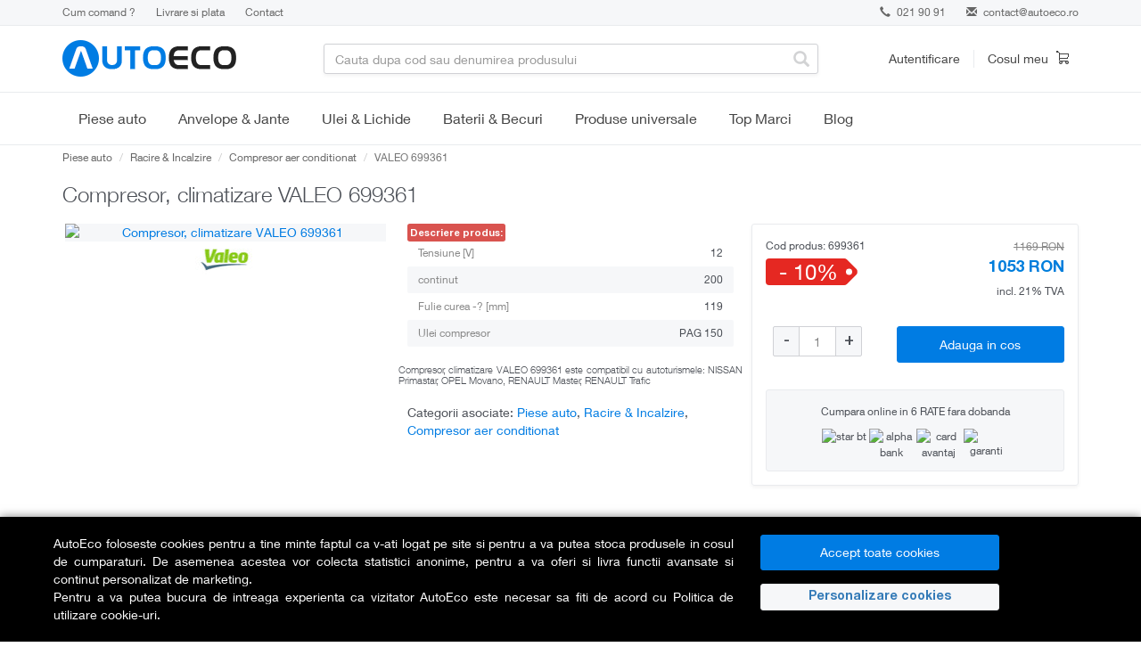

--- FILE ---
content_type: text/html; charset=utf-8
request_url: https://www.autoeco.ro/compresor-climatizare-valeo-699361/a13385175/
body_size: 24826
content:
    <!DOCTYPE html>
<html lang="ro">
  <head>
    <meta charset="utf-8">
    <meta name="viewport" content="width=device-width,initial-scale=1,maximum-scale=5">
    <meta http-equiv="X-UA-Compatible" content="IE=edge,chrome=1">
    <meta name="HandheldFriendly" content="true">
    <link rel="dns-prefetch" href="https://www.autoeco.ro/" />
    <title>Compresor, climatizare VALEO 699361 - AutoEco.ro</title>
    <meta name="description" content="Cumpara acum Compresor, climatizare VALEO 699361. Produs compatibil cu NISSAN Primastar, OPEL Movano, RENAULT Master, RENAULT Trafic." />

        <meta name="referrer" content="no-referrer-when-downgrade" />

        
            <meta property="og:type" content="product">
        <meta property="og:title" content="Compresor, climatizare VALEO 699361 | Autoeco">
        <meta property="og:description" content="Cumpara acum Compresor, climatizare VALEO 699361. Produs compatibil cu NISSAN Primastar, OPEL Movano, RENAULT Master, RENAULT Trafic.">
        <meta property="og:url" content="https://www.autoeco.ro/compresor-climatizare-valeo-699361/a13385175/">
        <meta property="og:image" content="https://www.autoeco.ro/images/thumb.png">
        <meta property="og:image:alt" content="Compresor, climatizare VALEO 699361">
        <meta property="product:price:amount" content="1053.00">
        <meta property="product:price:currency" content="RON">
    
            <script>
            // Define dataLayer and the gtag function.
            window.dataLayer = window.dataLayer || [];
            function gtag(){dataLayer.push(arguments);}
        </script>
                <script>
            // Default ad_storage to 'denied' as a placeholder
            // Determine actual values based on your own requirements
            gtag('consent', 'default', {
            'ad_storage': 'denied',
            'analytics_storage': 'denied',
            'ad_user_data': 'denied',
            'ad_personalization': 'denied',
            'personalization_storage': 'denied',
            'functionality_storage': 'denied',
            'security_storage': 'denied'
            });
        </script>
        <? }else{ 
            if (isset($_COOKIE['analitice_aiq']) && $_COOKIE['analitice_aiq']==1) { 
                $analitice = "granted";
            }else{
                $analitice = "denied";
            } 
            if (isset($_COOKIE['marketing_aiq']) && $_COOKIE['marketing_aiq']==1) { 
                $marketing = "granted";
            }else{
                $marketing = "denied";
            } ?>
        <script>
            gtag("consent", "update", {
                ad_storage: "",
                analytics_storage: "",
                ad_user_data: "",
                ad_personalization: "",
                personalization_storage: "",
                functionality_storage: "granted",
                security_storage: "granted"
            });
        </script>
        

        <!-- Google Tag Manager -->
        <script>(function(w,d,s,l,i){w[l]=w[l]||[];w[l].push({"gtm.start":
        new Date().getTime(),event:"gtm.js"});var f=d.getElementsByTagName(s)[0],
        j=d.createElement(s),dl=l!="dataLayer"?"&l="+l:"";j.async=true;j.src=
        "https://www.googletagmanager.com/gtm.js?id="+i+dl;f.parentNode.insertBefore(j,f);
        })(window,document,"script","dataLayer","GTM-52P3BLP");</script>
        <!-- End Google Tag Manager -->

        <meta name="google-site-verification" content="18e-rMZrzng4gZ-ak_96Mrn43iwX0_OlTLt70NCb-RA">
        <meta name="google-site-verification" content="SIhxKcsGxw_eLRXFozSCln7QCNFjZXSwFzAHoxTkQUI">
    
      
	
            <link rel="canonical" href="https://www.autoeco.ro/compresor-climatizare-valeo-699361/a13385175/" />
           
    

    <!-- Stylesheets -->
      <link href="https://www.autoeco.ro/css/bootstrap.min.css" rel="preload" as="style" onload="this.onload=null;this.rel='stylesheet'">
    <link href="https://www.autoeco.ro/css/font-awesome.min.css" rel="preload" as="style" onload="this.onload=null;this.rel='stylesheet'">
    <link href="https://www.autoeco.ro/css/offcanvas.css" rel="preload" as="style" onload="this.onload=null;this.rel='stylesheet'">
    <link href="https://www.autoeco.ro/css/jquery-ui.css" rel="preload" as="style" onload="this.onload=null;this.rel='stylesheet'">
    <link href="https://www.autoeco.ro/css/owl.carousel.min.css" rel="preload" as="style" onload="this.onload=null;this.rel='stylesheet'">
    <link href="https://www.autoeco.ro/css/owl.theme.default.min.css" rel="preload" as="style" onload="this.onload=null;this.rel='stylesheet'">

            <link href="https://www.autoeco.ro/js/fancybox/jquery.fancybox.css" rel="preload" as="style" onload="this.onload=null;this.rel='stylesheet'">
    
    <link rel="stylesheet" href="https://www.autoeco.ro/css/style.min.css?v=202601041" />
    <link rel="icon" href="https://www.autoeco.ro/images/favicon.ico" type="image/x-icon" />


    <!-- HTML5 shim and Respond.js IE8 support of HTML5 elements and media queries -->
    <!--[if lt IE 9]>
      <script src="https://oss.maxcdn.com/libs/html5shiv/3.7.0/html5shiv.js"></script>
      <script src="https://oss.maxcdn.com/libs/respond.js/1.3.0/respond.min.js"></script>
    <![endif]-->

            <script type="text/javascript">
            dataLayer = [{'productID':'3385175',
'productSKU':'699361',
'productName':'Compresor, climatizare VALEO 699361',
'productPrice':'1053.00',
'productPriceFull':'1169.00',
'productBrand':'VALEO',
'productCategory':'Piese Auto/Racire & Incalzire/Compresor aer conditionat',
'productType':'Piese Auto',
'productImage':'https://www.autoeco.ro/images/thumb.png',
'productStockStatus':'in stock',
'productStockValue':'1',
'productDiscountValue':'116',
'productDiscountPercentage':'10',
'productReviewsCount':'0',
'productReviewsValue':'0',
'productDescription':'Tensiune [V]: 12, continut: 200, Fulie curea -? [mm]: 119, Ulei compresor: PAG 150',
'productComments':'0',
'productShipping':'free shipping'}];
        </script>
    
    
    
            <script>
        (function(d, s, i) {
            var f = d.getElementsByTagName(s)[0], j = d.createElement(s);
            j.async = true;
            j.src = 'https://t.themarketer.com/t/j/' + i;
            f.parentNode.insertBefore(j, f);
        })(document, 'script', 'T8VKD64H');
    </script>
                    <script>
        dataLayer.push({
            event: "__sm__view_product",
            product_id: 'P3385175'
        });
     </script>     
                        </head>
<body>
<!-- MailerLite Universal -->
<div class="gdpr-over"></div>  
<div class="fixed-bottom gdpr text-white" style="background-color:#000;box-shadow: 0 0 10px rgba(0, 0, 0, 0.5);">
  <div class="container" style="padding:20px 5px;">
    <div class="row">
      <div class="col-12 col-md-8 col-lg-8 mt-2 mb-1 text-justify" style="max-height:100px; overflow:auto;">
      AutoEco foloseste cookies pentru a tine minte faptul ca v-ati logat pe site si pentru a va putea stoca produsele in cosul de cumparaturi. De asemenea acestea vor colecta statistici anonime, pentru a va oferi si livra functii avansate si continut personalizat de marketing. <br/>
      Pentru a va putea bucura de intreaga experienta ca vizitator AutoEco este necesar sa fiti de acord cu <a href="https://www.autoeco.ro/page/politica-cookies/" class="text-white">Politica de utilizare cookie-uri</a>.
      </div>

      <div class="col-12 col-md-4 col-lg-3 my-2">
        <div class="row mx-0">
          <div class="col-12 col-md-12 px-1">
            <button class="btn btn-primary btn-md accept_gdpr mb-2 w-100">Accept toate cookies</button>
          </div>
          <div class="col-12 col-md-12 px-1">
            <button type="button" class="GDPRDet btn-md mb-2 mr-1 w-100 text-primary" data-toggle="modal" data-target="#procesatori">Personalizare cookies</button> 
          </div>
        </div>
      </div>
    </div>
  </div>
</div>


<div class="modal fade" id="procesatori" tabindex="-1" role="dialog" aria-labelledby="procesatori" aria-hidden="true" style="z-index: 1060;">
  <div class="modal-dialog" role="document">
    <div class="modal-content">
      <div class="modal-header">
        <h5 class="modal-title" id="exampleModalLongTitle">Preferinte pentru cookies</h5>
		<button type="button" class="close" data-dismiss="modal" aria-label="Close">
          <span aria-hidden="true">&times;</span>
        </button>
      </div>
      <div class="modal-body small">
        <table class="table table-striped table-sm">
          <thead class="thead-light">
            <tr>
              <th>Categorie</th>
              <th colspan="2">Detalii</th>
            </tr>
          </thead>
          <tbody>
            <tr>
              <td style="vertical-align:middle"><strong>Strict necesare</strong></td>
              <td>Serviciile strict necesare sunt absolut necesare pentru functiile de baza, cum ar fi navigarea in pagina sau accesarea zonelor sigure. Site-ul nu poate functiona corect fara aceste cookie-uri.</td>
              <td style="vertical-align:middle"><div class="form-check form-switch"><input class="form-check-input" type="checkbox" id="necesar" checked disabled></div></td>
            </tr>
            <tr>
              <td style="vertical-align:middle"><strong>Marketing</strong></td>
              <td>Serviciile de marketing sunt folosite pentru a urmări vizitatorii pe site-uri web. Intenția este de a afișa reclame care sunt relevante și a implica utilizatorul individual și, prin urmare, sunt mai valoroase pentru editorii și agenții de publicitate terți.</td>
              <td style="vertical-align:middle"><div class="form-check form-switch"><input class="form-check-input" value="1" type="checkbox" id="gdpr_marketing"></div></td>
            </tr>
            <tr>
              <td style="vertical-align:middle"><strong>Analitice</strong></td>
              <td>Serviciile de analiză servesc la îmbunătățirea performanței și funcționalității acestui site web prin colectarea și raportarea informațiilor în mod anonim. Mai multe detalii: <a href="https://policies.google.com/privacy">https://policies.google.com/privacy</a>, <a href="https://business.safety.google/privacy/">https://business.safety.google/privacy/</a></td>
              <td style="vertical-align:middle"><div class="form-check form-switch"><input class="form-check-input" value="1" type="checkbox" id="gdpr_analitice"></div></td>
            </tr>
          </tbody>
        </table>
        <div class="text-right">
        	<button type="button" class="btn btn-primary mt-2 px-4 salvez_gdpr">Salveaza</button>
        </div>
      </div> 
    </div>
  </div>
</div>

    <!-- Google Tag Manager (noscript) -->
    <noscript><iframe src="https://www.googletagmanager.com/ns.html?id=GTM-52P3BLP"
    height="0" width="0" style="display:none;visibility:hidden"></iframe></noscript>
    <!-- End Google Tag Manager (noscript) -->

    <div class="infobar">
      <div class="container">
        <div class="row">
          <div class="col-sm-6">
            <!-- <a class="link" href="#">Reducere de 30% la tot ce ai adaugat in cosul de cumparaturi.</a> Valabil pentru o singura comanda. -->
            <div class="help hidden-xs">
              <a  href="https://www.autoeco.ro/page/cum-comand/">Cum comand ?</a>
              <a  href="https://www.autoeco.ro/page/livrare/">Livrare si plata</a>
              <a  href="https://www.autoeco.ro/contact/">Contact</a>
            </div>
          </div>
          <div class="col-sm-6">
            <div class="contact">
                            <div class="phone"><a href="tel:021 90 91"><span class="glyphicon glyphicon-earphone"></span> 021 90 91</a></div>
                            <div class="email"><span class="glyphicon glyphicon-envelope"></span> <a href="mailto:contact@autoeco.ro">contact@autoeco.ro</a></div>
            </div>
          </div>
        </div>
      </div>
    </div>

    <div class="navbar" role="navigation">
      <div class="header-menu">
        <div class="container">
          <div class="row">
            <div class="col-sm-4 col-md-3">
              <div class="navbar-header">
                <a class="navbar-brand" href="https://www.autoeco.ro/">
                                                Autoeco
                                            </a>
				<a class="hamburger-icon nav-link link-reset visible-xs visible-sm" href="#">
                    <span></span>
                    <span></span>
                    <span></span>
                </a>
                  </div>
            </div>
            <div class="col-sm-4 col-md-6 dropdown">
              <div class="search-bar">
                <form role="form" action="/cauta/">
                <input type="text" name="find" class="form-control" value="" placeholder="Cauta dupa cod sau denumirea produsului" autocomplete="off"/>
                  <span class="glyphicon glyphicon-search"></span>
                </form>
              </div>
              <div class="search-result"></div>
            </div>
            <div class="col-sm-4 col-md-3">
              <div class="header-controls clearfix">
                                    <div class="header-user">
                  <a href="#" class="lnk" data-toggle="modal" data-target="#login">Autentificare</a>
                  <div class="modal fade" id="login" tabindex="-1" role="dialog" aria-labelledby="myModalLabel1" aria-hidden="true">
                    <div class="modal-dialog login">
                      <div class="modal-content">
                        <div class="modal-header">
                          <button type="button" class="close" data-dismiss="modal" aria-hidden="true">&times;</button>
                          <div class="modal-title" id="myModalLabel1">Autentificare</div>
                        </div>
                        <div class="modal-body">
                                    <div class="alert alert-warning text-center hide"></div>
                          <form role="form" action="https://www.autoeco.ro/autentificare/">
                                      <input type="hidden" name="ref_url" value="https%3A%2F%2Fwww.autoeco.ro%3A443%2Fcompresor-climatizare-valeo-699361%2Fa13385175%2F" />
                            <div class="social-login">
                              <div class="row">
                                <div class="col-sm-4">
                                  <a href="https://www.autoeco.ro/autentificare/?provider=facebook" class="btn btn-primary facebook"><strong>facebook</strong></a>
                                </div>
                                <div class="col-sm-4">
                                  <a href="https://www.autoeco.ro/autentificare/?provider=google" class="btn btn-primary google"><strong>google</strong></a>
                                </div>
                                               </div>
                            </div>
                            <div class="or"><span class="text-center">sau</span></div>
                            <div class="form-group">
                              <!-- <label for="user">Email</label> -->
                              <input name="email" type="email" class="form-control" id="user" placeholder="Email">
                            </div>
                            <div class="form-group">
                              <!-- <label for="password">Parola</label> -->
                              <input name="password" type="password" class="form-control" id="password" placeholder="Parola">
                            </div>
                            <div class="form-group">
                              <button type="submit" class="btn btn-primary modal-login">Intra in cont</button>
                            </div>
                            <div class="form-group">
                              <a class="help-block" href="https://www.autoeco.ro/autentificare/?reset">Ai uitat parola?</a>
                            </div>
                          </form>
                        </div>
                        <div class="modal-footer">
                          <div class="text-center">Nu esti inca membru? <a href="https://www.autoeco.ro/autentificare/?ref_url=https%3A%2F%2Fwww.autoeco.ro%3A443%2Fcompresor-climatizare-valeo-699361%2Fa13385175%2F"><strong>Inregistreaza-te</strong></a></div>
                        </div>
                      </div>
                    </div>
                  </div>
                </div><!-- /.header-user -->
                                <div class="header-cart">
                  <a href="https://www.autoeco.ro/cos-cumparaturi/">
                    <span class="cart-text">Cosul meu</span>
                    <span class="icon cart"></span>
                                            </a>
                </div><!-- /.header-cart -->
              </div>
            </div>
          </div>
        </div>
      </div><!-- /.header-menu -->
    </div><!-- /.navbar -->


<div class="menu-wrap ">
  <div class="container">
    <div class="menu-nav-wrap menu-nav-wrap-primary js-expand-wrap">
        <span class="category-title category-title-primary js-mobile-expander">
            <a href="https://www.autoeco.ro/piese-auto-marci" class="js-mobile-hit-area">Piese auto</a>
            <span class="mobile-expander"></span>
            <span class="hidden fa fa-plus"></span>
        </span>
        <div class="megamenu-wrap js-will-expand">
            <div class="container">
                <div class="megamenu">
                    <div class="megamenu-inner">
                        <div class="megamenu-side">
                            <ul class="menu sidemenu js-megamenu-side">

                                <li class="menu-item sidemenu-item" data-submenu="#submenu-0">
                                    <span class="sub-category-title">
                                        <span class="js-mobile-hit-area"><span>Top Marci</span></span>
                                        <span class="mobile-expander"></span>
                                        <span class="hidden fa fa-plus"></span>
                                    </span>
                                    <div class="megamenu-panels js-will-expand">
                                        <div class="megamenu-panel">
                                            <div class="combine-column-desktop">
                                                <div class="tertiary-categories">
                                                    <span class="sub-category-title">
                                                        <a class="js-mobile-hit-area" href="https://www.autoeco.ro/piese-auto-vw/">VW</a>
                                                        <span class="mobile-expander"></span>
                                                        <span class="hidden fa fa-plus"></span>
                                                    </span>
                                                    <div class="js-will-expand">
                                                        <a class="sub-category-title-tertiary" href="https://www.autoeco.ro/piese-auto-vw/polo/">Polo</a>
                                                        <a class="sub-category-title-tertiary" href="https://www.autoeco.ro/piese-auto-vw/golf/">Golf</a>
                                                        <a class="sub-category-title-tertiary" href="https://www.autoeco.ro/piese-auto-vw/passat/">Passat</a>
                                                        <a class="sub-category-title-tertiary" href="https://www.autoeco.ro/piese-auto-vw/touareg/">Touareg</a>
                                                        <a class="sub-category-title-tertiary" href="https://www.autoeco.ro/piese-auto-vw/transporter/">Transporter</a>
                                                    </div>
                                                </div>
                                                <div class="tertiary-categories">
                                                    <span class="sub-category-title">
                                                        <a class="js-mobile-hit-area" href="https://www.autoeco.ro/piese-auto-ford/">Ford</a>
                                                        <span class="mobile-expander"></span>
                                                        <span class="hidden fa fa-plus"></span>
                                                    </span>
                                                    <div class="js-will-expand">
                                                        <a class="sub-category-title-tertiary" href="https://www.autoeco.ro/piese-auto-ford/fiesta/">Fiesta</a>
                                                        <a class="sub-category-title-tertiary" href="https://www.autoeco.ro/piese-auto-ford/focus/">Focus</a>
                                                        <a class="sub-category-title-tertiary" href="https://www.autoeco.ro/piese-auto-ford/mondeo/">Mondeo</a>
                                                        <a class="sub-category-title-tertiary" href="https://www.autoeco.ro/piese-auto-ford/transit/">Transit</a>
                                                    </div>
                                                </div>
                                            </div>
                                            <div class="combine-column-desktop">
                                                <div class="tertiary-categories">
                                                    <span class="sub-category-title">
                                                        <a class="js-mobile-hit-area" href="https://www.autoeco.ro/piese-auto-renault/">Renault</a>
                                                        <span class="mobile-expander"></span>
                                                        <span class="hidden fa fa-plus"></span>
                                                    </span>
                                                    <div class="js-will-expand">
                                                        <a class="sub-category-title-tertiary" href="https://www.autoeco.ro/piese-auto-renault/clio/">Clio</a>
                                                        <a class="sub-category-title-tertiary" href="https://www.autoeco.ro/piese-auto-renault/symbol/">Symbol</a>
                                                        <a class="sub-category-title-tertiary" href="https://www.autoeco.ro/piese-auto-renault/megane/">Megane</a>
                                                        <a class="sub-category-title-tertiary" href="https://www.autoeco.ro/piese-auto-renault/kangoo/">Kangoo</a>
                                                        <a class="sub-category-title-tertiary" href="https://www.autoeco.ro/piese-auto-renault/scenic/">Scenic</a>
                                                    </div>
                                                </div>
                                                <div class="tertiary-categories">
                                                    <span class="sub-category-title" >
                                                        <a class="js-mobile-hit-area" href="https://www.autoeco.ro/piese-auto-skoda/">Skoda</a>
                                                        <span class="mobile-expander"></span>
                                                        <span class="hidden fa fa-plus"></span>
                                                    </span>
                                                    <div class="js-will-expand">
                                                        <a class="sub-category-title-tertiary" href="https://www.autoeco.ro/piese-auto-skoda/fabia/">Fabia</a>
                                                        <a class="sub-category-title-tertiary" href="https://www.autoeco.ro/piese-auto-skoda/rapid/">Rapid</a>
                                                        <a class="sub-category-title-tertiary" href="https://www.autoeco.ro/piese-auto-skoda/octavia/">Octavia</a>
                                                        <a class="sub-category-title-tertiary" href="https://www.autoeco.ro/piese-auto-skoda/superb/">Superb</a>
                                                    </div>
                                                </div>
                                            </div>
                                            <div class="combine-column-desktop">
                                                <div class="tertiary-categories">
                                                    <span class="sub-category-title">
                                                        <a class="js-mobile-hit-area" href="https://www.autoeco.ro/piese-auto-opel/">Opel</a>
                                                        <span class="mobile-expander"></span>
                                                        <span class="hidden fa fa-plus"></span>
                                                    </span>
                                                    <div class="js-will-expand">
                                                        <a class="sub-category-title-tertiary" href="https://www.autoeco.ro/piese-auto-opel/corsa/">Corsa</a>
                                                        <a class="sub-category-title-tertiary" href="https://www.autoeco.ro/piese-auto-opel/astra/">Astra</a>
                                                        <a class="sub-category-title-tertiary" href="https://www.autoeco.ro/piese-auto-opel/vectra/">Vectra</a>
                                                        <a class="sub-category-title-tertiary" href="https://www.autoeco.ro/piese-auto-opel/zafira/">Zafira</a>
                                                    </div>
                                                </div>
                                                <div class="tertiary-categories">
                                                    <span class="sub-category-title" >
                                                        <a class="js-mobile-hit-area" href="https://www.autoeco.ro/piese-auto-bmw/">BMW</a>
                                                        <span class="mobile-expander"></span>
                                                        <span class="hidden fa fa-plus"></span>
                                                    </span>
                                                    <div class="js-will-expand">
                                                        <a class="sub-category-title-tertiary" href="https://www.autoeco.ro/piese-auto-bmw/seria+1/">Seria 1</a>
                                                        <a class="sub-category-title-tertiary" href="https://www.autoeco.ro/piese-auto-bmw/seria+3/">Seria 3</a>
                                                        <a class="sub-category-title-tertiary" href="https://www.autoeco.ro/piese-auto-bmw/seria+5/">Seria 5</a>
                                                        <a class="sub-category-title-tertiary" href="https://www.autoeco.ro/piese-auto-bmw/x3/">X3</a>
                                                        <a class="sub-category-title-tertiary" href="https://www.autoeco.ro/piese-auto-bmw/x5/">X5</a>
                                                    </div>
                                                </div>
                                            </div>
                                            <div class="combine-column-desktop">
                                                <div class="tertiary-categories">
                                                    <span class="sub-category-title">
                                                        <a class="js-mobile-hit-area" href="https://www.autoeco.ro/piese-auto-dacia/">Dacia</a>
                                                        <span class="mobile-expander"></span>
                                                        <span class="hidden fa fa-plus"></span>
                                                    </span>
                                                    <div class="js-will-expand">
                                                        <a class="sub-category-title-tertiary" href="https://www.autoeco.ro/piese-auto-dacia/sandero/">Sandero</a>
                                                        <a class="sub-category-title-tertiary" href="https://www.autoeco.ro/piese-auto-dacia/logan/">Logan</a>
                                                        <a class="sub-category-title-tertiary" href="https://www.autoeco.ro/piese-auto-dacia/dokker/">Dokker</a>
                                                        <a class="sub-category-title-tertiary" href="https://www.autoeco.ro/piese-auto-dacia/duster/">Duster</a>
                                                    </div>
                                                </div>
                                            </div>
                                        </div>
                                    </div>
                                </li>

                <li class="menu-item sidemenu-item" data-submenu="#submenu-1">
                    <span class="sub-category-title">
                        <span class="js-mobile-hit-area">Revizie</span>
                        <span class="mobile-expander"></span>
                        <span class="hidden fa fa-plus"></span>
                    </span>
                    <div class="megamenu-panels js-will-expand">
                        <div class="megamenu-panel">
                            <div class="combine-column-desktop">
                                <div class="tertiary-categories">
                                    <!--
                                    <span class="sub-category-title visible-lg visible-md">
                                        <span class="js-mobile-hit-area">Filtre</span>
                                    </span>
                                    -->
                                    <!--<div class="js-will-expand">-->
                                        <a class="sub-category-title-tertiary" href="https://www.autoeco.ro/filtru-aer/">Filtru aer</a>
                                        <a class="sub-category-title-tertiary" href="https://www.autoeco.ro/filtru-ulei/">Filtru ulei</a>
                                        <a class="sub-category-title-tertiary" href="https://www.autoeco.ro/filtru-combustibil/">Filtru combustibil</a>
                                        <a class="sub-category-title-tertiary" href="https://www.autoeco.ro/filtru-aer-habitaclu/">Filtru habitaclu</a>
                                        <a class="sub-category-title-tertiary" href="https://www.autoeco.ro/filtru-hidraulic/">Filtru hidraulic</a>
                                    <!--</div>-->
                                </div>
                            </div>
                            <div class="combine-column-desktop">
                                <div class="tertiary-categories">
                                    <span class="sub-category-title">
                                        <span class="js-mobile-hit-area">Top marci</span>
                                    </span>
                                    <div class="js-will-expand">
                                        <a class="sub-category-title-tertiary" href="https://www.autoeco.ro/filtru-aer/audi/?tipuri_piese=932">Filtre aer Audi</a>
                                        <a class="sub-category-title-tertiary" href="https://www.autoeco.ro/filtru-aer/bmw/?tipuri_piese=932">Filtre aer BMW</a>
                                        <a class="sub-category-title-tertiary" href="https://www.autoeco.ro/filtru-aer/dacia/?tipuri_piese=932">Filtre aer Dacia</a>
                                        <a class="sub-category-title-tertiary" href="https://www.autoeco.ro/filtru-aer/ford/?tipuri_piese=932">Filtre aer Ford</a>
                                        <a class="sub-category-title-tertiary" href="https://www.autoeco.ro/filtru-aer/opel/?tipuri_piese=932">Filtre aer Opel</a>
                                        <a class="sub-category-title-tertiary" href="https://www.autoeco.ro/filtru-aer/skoda/?tipuri_piese=932">Filtre aer Skoda</a>
                                        <a class="sub-category-title-tertiary" href="https://www.autoeco.ro/filtru-aer/vw/?tipuri_piese=932">Filtre aer Volkswagen</a>
                                    </div>
                                </div>
                            </div>

                            <div class="category-promotion-slot">
                              <span class="promotion-title">Top vanzari</span>
                              <div class="navigation-promotion">
                                 <a class="product-tile" href="https://www.autoeco.ro/filtru-aer-mann-filter-c-35-154/a1897562/">
                                         <img class="product-image" width="180" height="180" loading="lazy" src="https://s1.autoeco.ro/ppproduse/4/00047010303255.jpg" alt="Filtru aer MANN-FILTER C 35 154">
                                             <span class="product-name">Filtru aer MANN-FILTER C 35 154</span>
                                 </a>
                              </div>
                          </div>
                        </div>
                    </div>
                </li>
                <li class="menu-item sidemenu-item" data-submenu="#submenu-1">
                    <span class="sub-category-title">
                        <span class="js-mobile-hit-area">Distributie</span>
                        <span class="mobile-expander"></span>
                        <span class="hidden fa fa-plus"></span>
                    </span>
                    <div class="megamenu-panels js-will-expand">
                        <div class="megamenu-panel">
                            <div class="combine-column-desktop">
                                <div class="tertiary-categories">
                                    <!--
                                    <span class="sub-category-title">
                                        <span class="js-mobile-hit-area">Distributie</span>
                                    </span>
                                    -->
                                    <!--<div class="js-will-expand">-->
                                        <a class="sub-category-title-tertiary" href="https://www.autoeco.ro/kit-distributie/">Kit distributie</a>
                                        <a class="sub-category-title-tertiary" href="https://www.autoeco.ro/curea-distributie/">Curea distributie</a>
                                        <a class="sub-category-title-tertiary" href="https://www.autoeco.ro/intinzator-curea-distributie/">Intinzator curea distributie</a>
                                        <a class="sub-category-title-tertiary" href="https://www.autoeco.ro/rola-intinzatoare-distributie/">Rola intinzatoare distributie</a>
                                        <a class="sub-category-title-tertiary" href="https://www.autoeco.ro/rola-ghidare-distributie/">Rola ghidare distributie</a>
                                        <a class="sub-category-title-tertiary" href="https://www.autoeco.ro/set-role-distributie/">Set role distributie</a>
                                        <a class="sub-category-title-tertiary" href="https://www.autoeco.ro/kit-lant-distributie/">Kit lant distributie</a>
                                        <a class="sub-category-title-tertiary" href="https://www.autoeco.ro/lant-distributie/">Lant distributie</a>
                                        <a class="sub-category-title-tertiary" href="https://www.autoeco.ro/intinzator-lant-distributie/">Intinzator lant distributie</a>
                                        <a class="sub-category-title-tertiary" href="https://www.autoeco.ro/ghidaj-lant-distributie/">Ghidaj lant distributie</a>
                                        <a class="sub-category-title-tertiary" href="https://www.autoeco.ro/amortizor-vibratii-distributie/">Amortizor vibratii distributie</a>
                                    <!--</div> -->
                                </div>
                            </div>
                            <div class="combine-column-desktop">
                                <div class="tertiary-categories">
                                    <span class="sub-category-title">
                                        <span class="js-mobile-hit-area">Curea transmisie</span>
                                    </span>
                                    <div class="js-will-expand">
                                        <a class="sub-category-title-tertiary" href="https://www.autoeco.ro/kit-accesorii/">Kit accesorii</a>
                                        <a class="sub-category-title-tertiary" href="https://www.autoeco.ro/curea-transmisie-cu-caneluri/">Curea transmisie cu caneluri</a>
                                        <a class="sub-category-title-tertiary" href="https://www.autoeco.ro/rola-intinzatoare-transmisie/">Rola intinzatoare transmisie</a>
                                        <a class="sub-category-title-tertiary" href="https://www.autoeco.ro/intinzator-curea-transmisie/">Intinzator curea transmisie</a>
                                        <a class="sub-category-title-tertiary" href="https://www.autoeco.ro/fulie-curea/">Fulie curea</a>
                                        <a class="sub-category-title-tertiary" href="https://www.autoeco.ro/amortizor-vibratii-transmisie/">Amortizor vibratii transmisie</a>
                                    </div>
                                </div>
                            </div>

                            <div class="category-promotion-slot">
                              <span class="promotion-title">Top vanzari</span>
                              <div class="navigation-promotion">
                                 <a class="product-tile" href="https://www.autoeco.ro/set-curea-de-distributie-contitech-ct1028k3/a11126549/">
                                         <img class="product-image" width="180" height="180" loading="lazy" src="https://static.autoeco.ro/poze_piese/56965d20d277a_piesa.jpg" alt="Set curea de distributie CONTITECH CT1028K3">
                                             <span class="product-name">Set curea de distributie CONTITECH CT1028K3</span>
                                 </a>
                              </div>
                          </div>
                        </div>
                    </div>
                </li>
                <li class="menu-item sidemenu-item" data-submenu="#submenu-2">
                    <span class="sub-category-title">
                        <span class="js-mobile-hit-area">Frane</span>
                        <span class="mobile-expander"></span>
                        <span class="hidden fa fa-plus"></span>
                    </span>
                    <div class="megamenu-panels js-will-expand">
                        <div class="megamenu-panel">
                            <div class="combine-column-desktop">
                                <div class="tertiary-categories">
                                    <!--
                                    <span class="sub-category-title">
                                        <span class="js-mobile-hit-area">Frane</span>
                                    </span>
                                    -->
                                    <!--<div class="js-will-expand">-->
                                        <a class="sub-category-title-tertiary" href="https://www.autoeco.ro/placute-frana/">Placute frana</a>
                                        <a class="sub-category-title-tertiary" href="https://www.autoeco.ro/discuri-frana/">Discuri frana</a>
                                        <a class="sub-category-title-tertiary" href="https://www.autoeco.ro/etrier-frana/">Etrier frana</a>
                                        <a class="sub-category-title-tertiary" href="https://www.autoeco.ro/saboti-frana/">Saboti frana</a>
                                        <a class="sub-category-title-tertiary" href="https://www.autoeco.ro/tamburi-frana/">Tamburi frana</a>
                                        <a class="sub-category-title-tertiary" href="https://www.autoeco.ro/pompa-vacuum/">Pompa vacuum</a>
                                        <a class="sub-category-title-tertiary" href="https://www.autoeco.ro/pompa-centrala-frana/">Pompa centrala frana</a>
                                        <a class="sub-category-title-tertiary" href="https://www.autoeco.ro/pompa-servofrana/">Pompa servofrana</a>
                                        <a class="sub-category-title-tertiary" href="https://www.autoeco.ro/cilindru-receptor-frana/">Cilindru receptor frana</a>
                                        <a class="sub-category-title-tertiary" href="https://www.autoeco.ro/furtune-frana/">Furtune frana</a>
                                    <!--</div>-->
                                </div>
                            </div>
                            <div class="combine-column-desktop">
                                <div class="tertiary-categories">
                                    <span class="sub-category-title">
                                        <span class="js-mobile-hit-area">Top producatori</span>
                                    </span>
                                    <div class="js-will-expand">
                                        <a class="sub-category-title-tertiary" href="https://www.autoeco.ro/placute-frana/?brand=ate&tipuri_piese=900">Placute frana ATE</a>
                                        <a class="sub-category-title-tertiary" href="https://www.autoeco.ro/placute-frana/?brand=trw&tipuri_piese=900">Placute frana TRW</a>
                                        <a class="sub-category-title-tertiary" href="https://www.autoeco.ro/placute-frana/?brand=bosch&tipuri_piese=900">Placute frana BOSCH</a>
                                        <a class="sub-category-title-tertiary" href="https://www.autoeco.ro/placute-frana/?brand=ferodo&tipuri_piese=900">Placute frana FERODO</a>
                                        <a class="sub-category-title-tertiary" href="https://www.autoeco.ro/placute-frana/?brand=textar&tipuri_piese=900">Placute frana TEXTAR</a>
                                        <a class="sub-category-title-tertiary" href="https://www.autoeco.ro/placute-frana/?brand=brembo&tipuri_piese=900">Placute frana BREMBO</a>
                                    </div>
                                </div>
                            </div>

                            <div class="category-promotion-slot">
                              <span class="promotion-title">Top vanzari</span>
                              <div class="navigation-promotion">
                                 <a class="product-tile" href="https://www.autoeco.ro/set-placute-frana-frana-disc-ate-13.0460-7184.2/a1892346/">
                                         <img class="product-image" width="180" height="180" loading="lazy" src="https://s1.autoeco.ro/ppproduse/3/00030246401255.jpg" alt="Set placute frana, frana disc ATE 13.0460-7184.2">
                                             <span class="product-name">Set placute frana, frana disc ATE 13.0460-7184.2</span>
                                 </a>
                              </div>
                          </div>
                        </div>
                    </div>
                </li>

                <li class="menu-item sidemenu-item" data-submenu="#submenu-3">
                    <span class="sub-category-title">
                        <span class="js-mobile-hit-area">Motor</span>
                        <span class="mobile-expander"></span>
                        <span class="hidden fa fa-plus"></span>
                    </span>
                    <div class="megamenu-panels js-will-expand">
                        <div class="megamenu-panel">
                            <div class="combine-column-desktop">
                                <div class="tertiary-categories">
                                    <span class="sub-category-title">
                                        <span class="js-mobile-hit-area">Aprindere</span>
                                    </span>
                                    <div class="js-will-expand">
                                        <div class="row">
                                            <div class="col-md-12">
                                                <a class="sub-category-title-tertiary" href="https://www.autoeco.ro/bujii/">Bujii</a>
                                                <a class="sub-category-title-tertiary" href="https://www.autoeco.ro/bobina-inductie/">Bobina inductie</a>
                                                <a class="sub-category-title-tertiary" href="https://www.autoeco.ro/fise-bujii/">Fise bujii</a>
                                                <a class="sub-category-title-tertiary" href="https://www.autoeco.ro/modul-aprindere/">Modul aprindere</a>
                                                <!--<a class="sub-category-title-tertiary" href="https://www.autoeco.ro/generator-impulsuri">Generator impulsuri</a>-->
                                            </div>
                                        </div>
                                    </div>
                                </div>
                                <div class="tertiary-categories">
                                    <span class="sub-category-title">
                                        <span class="js-mobile-hit-area">Admisie</span>
                                    </span>
                                    <div class="js-will-expand">
                                        <div class="row">
                                            <div class="col-md-12">
                                                <a class="sub-category-title-tertiary" href="https://www.autoeco.ro/debitmetru-aer/">Debitmetru aer</a>
                                                <a class="sub-category-title-tertiary" href="https://www.autoeco.ro/clapeta-acceleratie/">Clapeta acceleratie</a>
                                                <a class="sub-category-title-tertiary" href="https://www.autoeco.ro/galerie-admisie/">Galerie admisie</a>
                                                <!--<a class="sub-category-title-tertiary" href="https://www.autoeco.ro/control-mers-in-gol">Control mers in gol</a>-->
                                            </div>
                                        </div>
                                    </div>
                                </div>
                                <div class="tertiary-categories">
                                    <span class="sub-category-title">
                                        <span class="js-mobile-hit-area">Turbocompresor</span>
                                    </span>
                                    <div class="js-will-expand">
                                        <div class="row">
                                            <div class="col-md-12">
                                                <a class="sub-category-title-tertiary" href="https://www.autoeco.ro/turbocompresor/">Turbocompresor</a>
                                                <a class="sub-category-title-tertiary" href="https://www.autoeco.ro/intercooler/">Intercooler</a>
                                                <!--<a class="sub-category-title-tertiary" href="https://www.autoeco.ro/furtun-aer-turbocompresor">Furtun aer turbocompresor</a>-->
                                            </div>
                                        </div>
                                    </div>
                                </div>
                            </div>
                            <div class="combine-column-desktop">
                                <div class="tertiary-categories">
                                    <span class="sub-category-title">
                                        <span class="js-mobile-hit-area">Piese motor</span>
                                    </span>
                                    <div class="js-will-expand">
                                        <div class="row">
                                            <div class="col-md-12">
                                                <a class="sub-category-title-tertiary" href="https://www.autoeco.ro/suport-motor/">Suport motor</a>
                                                <a class="sub-category-title-tertiary" href="https://www.autoeco.ro/ax-cu-came/">Ax cu came</a>
                                                <a class="sub-category-title-tertiary" href="https://www.autoeco.ro/chiuloasa/">Chiulasa</a>
                                                <!--<a class="sub-category-title-tertiary" href="https://www.autoeco.ro/culbutor-tachet-hidraulic">Culbutor tachet hidraulic</a>-->
                                                <a class="sub-category-title-tertiary" href="https://www.autoeco.ro/supape/">Supape auto</a>
                                                <a class="sub-category-title-tertiary" href="https://www.autoeco.ro/cuzinet-biela/">Cuzinet biela</a>
                                                <a class="sub-category-title-tertiary" href="https://www.autoeco.ro/segmenti-set/">Set segmenti piston</a>
                                                <a class="sub-category-title-tertiary" href="https://www.autoeco.ro/baie-ulei/">Baie ulei</a>
                                            </div>
                                        </div>
                                    </div>
                                </div>
                                <div class="tertiary-categories">
                                    <span class="sub-category-title">
                                        <span class="js-mobile-hit-area">Alimentare & Injectie</span>
                                    </span>
                                    <div class="js-will-expand">
                                        <div class="row">
                                            <div class="col-md-12">
                                                <a class="sub-category-title-tertiary" href="https://www.autoeco.ro/pompa-combustibil/">Pompa combustibil</a>
                                                <a class="sub-category-title-tertiary" href="https://www.autoeco.ro/injector/">Injector</a>
                                                <a class="sub-category-title-tertiary" href="https://www.autoeco.ro/pompa-injectie/">Pompa injectie</a>
                                            </div>
                                        </div>
                                    </div>
                                </div>
                            </div>
                            <div class="combine-column-desktop">
                                <div class="tertiary-categories">
                                    <span class="sub-category-title">
                                        <span class="js-mobile-hit-area">Garnituri & Simeringuri</span>
                                    </span>
                                    <div class="js-will-expand">
                                        <div class="row">
                                            <div class="col-md-12">
                                                <a class="sub-category-title-tertiary" href="https://www.autoeco.ro/garnitura-chiuloasa/">Garnitura chiulasa</a>
                                                <a class="sub-category-title-tertiary" href="https://www.autoeco.ro/simering-fulie-arbore-cotit-set/">Simering arbore cotit</a>
                                                <a class="sub-category-title-tertiary" href="https://www.autoeco.ro/garnitura-capac-supape/">Garnitura capac supape</a>
                                                <a class="sub-category-title-tertiary" href="https://www.autoeco.ro/garnitura-galerie-admisie/">Garnitura galerie admisie</a>
                                                <a class="sub-category-title-tertiary" href="https://www.autoeco.ro/garnitura-baie-ulei/">Garnitura baie ulei</a>
                                                <a class="sub-category-title-tertiary" href="https://www.autoeco.ro/simering-supapa/">Simering supape</a>
                                                <a class="sub-category-title-tertiary" href="https://www.autoeco.ro/garnitura-turbocompresor/">Garnitura turbocompresor</a>
                                                <a class="sub-category-title-tertiary" href="https://www.autoeco.ro/garnitura-etansare-galerie-evacuare/">Garnitura galerie evacuare</a>
                                            </div>
                                        </div>
                                    </div>
                                </div>
                                <div class="tertiary-categories">
                                    <span class="sub-category-title">
                                        <span class="js-mobile-hit-area">Racire motor</span>
                                    </span>
                                    <div class="js-will-expand">
                                        <div class="row">
                                            <div class="col-md-12">
                                                <a class="sub-category-title-tertiary" href="https://www.autoeco.ro/pompa-apa/">Pompa apa</a>
                                                <a class="sub-category-title-tertiary" href="https://www.autoeco.ro/radiator-apa-piese/">Radiator apa</a>
                                                <a class="sub-category-title-tertiary" href="https://www.autoeco.ro/termostat/">Termostat auto</a>
                                            </div>
                                        </div>
                                    </div>
                                </div>
                            </div>
                        </div>
                    </div>
                </li>

                <li class="menu-item sidemenu-item" data-submenu="#submenu-4">
                    <span class="sub-category-title">
                        <span class="js-mobile-hit-area">Suspensie &amp; Directie</span>
                        <span class="mobile-expander"></span>
                        <span class="hidden fa fa-plus"></span>
                    </span>
                    <div class="megamenu-panels js-will-expand">
                        <div class="megamenu-panel">
                            <div class="combine-column-desktop">
                                <div class="tertiary-categories">
                                    <span class="sub-category-title">
                                        <span class="js-mobile-hit-area">Suspensie</span>
                                    </span>
                                    <div class="js-will-expand">
                                        <a class="sub-category-title-tertiary" href="https://www.autoeco.ro/amortizoare/">Amortizoare auto</a>
                                        <a class="sub-category-title-tertiary" href="https://www.autoeco.ro/arcuri-suspensie/">Arcuri suspensie</a>
                                        <a class="sub-category-title-tertiary" href="https://www.autoeco.ro/brat-suspensie/">Brat suspensie</a>
                                        <a class="sub-category-title-tertiary" href="https://www.autoeco.ro/pivot/">Pivot masina</a>
                                        <a class="sub-category-title-tertiary" href="https://www.autoeco.ro/rulment-roata/">Rulment roata</a>
                                        <a class="sub-category-title-tertiary" href="https://www.autoeco.ro/bieleta-antiruliu/">Bieleta antiruliu</a>
                                        <a class="sub-category-title-tertiary" href="https://www.autoeco.ro/flansa-amortizor/">Flansa amortizor</a>
                                        <a class="sub-category-title-tertiary" href="https://www.autoeco.ro/bara-stabilizatoare-piese/">Bara stabilizatoare piese</a>
                                        <a class="sub-category-title-tertiary" href="https://www.autoeco.ro/arcuri-foi/">Arcuri foi</a>
                                    </div>
                                </div>
                            </div>
                            <div class="combine-column-desktop">
                                <div class="tertiary-categories">
                                    <span class="sub-category-title">
                                        <span class="js-mobile-hit-area">Directie</span>
                                    </span>
                                    <div class="js-will-expand">
                                        <a class="sub-category-title-tertiary" href="https://www.autoeco.ro/cap-bara/">Cap bara</a>
                                        <a class="sub-category-title-tertiary" href="https://www.autoeco.ro/bielete-directie/">Bielete directie</a>
                                        <a class="sub-category-title-tertiary" href="https://www.autoeco.ro/caseta-directie/">Caseta directie</a>
                                        <a class="sub-category-title-tertiary" href="https://www.autoeco.ro/pompa-servodirectie/">Pompa servodirectie</a>
                                    </div>
                                </div>
                            </div>
                        </div>
                    </div>
                  </li>

                  <li class="menu-item sidemenu-item" data-submenu="#submenu-5">
                    <span class="sub-category-title">
                        <span class="js-mobile-hit-area">Transmisie</span>
                        <span class="mobile-expander"></span>
                        <span class="hidden fa fa-plus"></span>
                    </span>
                    <div class="megamenu-panels js-will-expand">
                        <div class="megamenu-panel">
                            <div class="combine-column-desktop">
                                <div class="tertiary-categories">
                                    <!--
                                    <span class="sub-category-title">
                                        <span class="js-mobile-hit-area">Transmisie</span>
                                    </span>
                                    -->
                                    <!--<div class="js-will-expand"> -->
                                        <a class="sub-category-title-tertiary" href="https://www.autoeco.ro/kit-ambreiaj/">Kit ambreiaj</a>
                                        <a class="sub-category-title-tertiary" href="https://www.autoeco.ro/volanta/">Volanta</a>
                                        <a class="sub-category-title-tertiary" href="https://www.autoeco.ro/rulment-presiune-ambreiaj/">Rulment presiune ambreiaj</a>
                                        <a class="sub-category-title-tertiary" href="https://www.autoeco.ro/cilindru-receptor-ambreiaj/">Cilindru receptor ambreiaj</a>
                                        <a class="sub-category-title-tertiary" href="https://www.autoeco.ro/pompa-ambreiaj/">Pompa ambreiaj</a>
                                        <a class="sub-category-title-tertiary" href="https://www.autoeco.ro/disc-ambreiaj/">Disc ambreiaj</a>
                                        <a class="sub-category-title-tertiary" href="https://www.autoeco.ro/placa-de-presiune-ambreiaj/">Placa de presiune ambreiaj</a>
                                        <a class="sub-category-title-tertiary" href="https://www.autoeco.ro/burduf-planetara/">Burduf planetara</a>
                                        <a class="sub-category-title-tertiary" href="https://www.autoeco.ro/articulatie-planetara/">Articulatie planetara</a>
                                        <a class="sub-category-title-tertiary" href="https://www.autoeco.ro/planetara/">Planetara</a>
                                        <a class="sub-category-title-tertiary" href="https://www.autoeco.ro/ax-cardanic/">Ax cardanic</a>
                                        <a class="sub-category-title-tertiary" href="https://www.autoeco.ro/cuplaj-elastic-cardan/">Cuplaj elastic cardan</a>
                                    <!--</div> -->
                                </div>
                            </div>

                            <div class="category-promotion-slot">
                              <span class="promotion-title">Top vanzari</span>
                              <div class="navigation-promotion">
                                 <a class="product-tile" href="https://www.autoeco.ro/set-ambreiaj-luk-600-0017-00/a1906837/">
                                         <img class="product-image" width="180" height="180" loading="lazy" src="https://static.autoeco.ro/poze_piese/5694de9722e00_piesa.jpg" alt="Set ambreiaj LuK 600 0017 00">
                                             <span class="product-name">Set ambreiaj LuK 600 0017 00</span>
                                 </a>
                              </div>
                          </div>
                        </div>
                    </div>
                </li>

                <li class="menu-item sidemenu-item" data-submenu="#submenu-6">
                    <span class="sub-category-title">
                        <span class="js-mobile-hit-area">Aer conditionat &amp; Incalzire</span>
                        <span class="mobile-expander"></span>
                        <span class="hidden fa fa-plus"></span>
                    </span>
                    <div class="megamenu-panels js-will-expand">
                        <div class="megamenu-panel">

                            <div class="combine-column-desktop">
                                <div class="tertiary-categories">
                                    <!--
                                    <span class="sub-category-title">
                                        <span class="js-mobile-hit-area">Aer conditionat</span>
                                    </span>
                                    -->
                                    <!--<div class="js-will-expand">-->
                                        <a class="sub-category-title-tertiary" href="https://www.autoeco.ro/compresor-aer-conditionat/">Compresor aer conditionat</a>
                                        <a class="sub-category-title-tertiary" href="https://www.autoeco.ro/radiator-aer-conditionat/">Radiator aer conditionat</a>
                                        <a class="sub-category-title-tertiary" href="https://www.autoeco.ro/supapa-expansiune/">Supapa expansiune</a>
                                        <a class="sub-category-title-tertiary" href="https://www.autoeco.ro/uscator-aer-conditionat/">Uscator aer conditionat</a>
                                        <a class="sub-category-title-tertiary" href="https://www.autoeco.ro/control-aer-conditionat/">Control aer conditionat</a>
                                        <a class="sub-category-title-tertiary" href="https://www.autoeco.ro/conducte-aer-conditionat/">Conducte aer conditionat</a>

                                    <!--</div> -->
                                </div>
                            </div>
                            <div class="combine-column-desktop">
                                <div class="tertiary-categories">
                                    <!--
                                    <span class="sub-category-title">
                                        <span class="js-mobile-hit-area">Ventilatie</span>
                                    </span>
                                    -->
                                    <!--<div class="js-will-expand"> -->
                                        <a class="sub-category-title-tertiary" href="https://www.autoeco.ro/vas-de-expansiune-lichid-racire/">Ventilator habitaclu</a>
                                        <a class="sub-category-title-tertiary" href="https://www.autoeco.ro/schimbator-caldura/">Schimbator caldura</a>
                                        <a class="sub-category-title-tertiary" href="https://www.autoeco.ro/rezistenta-trepte-ventilator-habitaclu/">Rezistenta trepte ventilator habitaclu</a>
                                    <!-- </div> -->
                                </div>
                            </div>
                        </div>
                    </div>
                </li>

                <li class="menu-item sidemenu-item" data-submenu="#submenu-7">
                    <span class="sub-category-title">
                        <span class="js-mobile-hit-area">Electrice</span>
                        <span class="mobile-expander"></span>
                        <span class="hidden fa fa-plus"></span>
                    </span>
                    <div class="megamenu-panels js-will-expand">
                        <div class="megamenu-panel">
                            <div class="combine-column-desktop">
                                <div class="tertiary-categories">
                                    <!--
                                    <span class="sub-category-title">
                                        <span class="js-mobile-hit-area">Electrice</span>
                                    </span>
                                    -->
                                    <!--<div class="js-will-expand">-->
                                        <a class="sub-category-title-tertiary" href="https://www.autoeco.ro/alternator/">Alternator auto</a>
                                        <a class="sub-category-title-tertiary" href="https://www.autoeco.ro/electromotor/">Electromotor</a>
                                        <a class="sub-category-title-tertiary" href="https://www.autoeco.ro/alternator-piese/">Piese alternator auto</a>
                                        <a class="sub-category-title-tertiary" href="https://www.autoeco.ro/regulator-tensiune-alternator/">Regulator tensiune alternator</a>
                                        <a class="sub-category-title-tertiary" href="https://www.autoeco.ro/electromotor-piese/">Electromotor piese</a>
                                        <a class="sub-category-title-tertiary" href="https://www.autoeco.ro/solenoid/">Solenoid electromotor</a>
                                        <a class="sub-category-title-tertiary" href="https://www.autoeco.ro/comutator-lumini-frana/">Comutator lumini frana</a>
                                        <a class="sub-category-title-tertiary" href="https://www.autoeco.ro/relee/">Relee auto</a>
                                        <a class="sub-category-title-tertiary" href="https://www.autoeco.ro/senzori/">Senzori masina</a>
                                    <!--</div>-->
                                </div>
                            </div>
                        </div>
                    </div>
                  </li>

                  <li class="menu-item sidemenu-item" data-submenu="#submenu-8">
                    <span class="sub-category-title">
                        <span class="js-mobile-hit-area">Caroserie</span>
                        <span class="mobile-expander"></span>
                        <span class="hidden fa fa-plus"></span>
                    </span>
                    <div class="megamenu-panels js-will-expand">
                        <div class="megamenu-panel">
                            <div class="combine-column-desktop">
                                <div class="tertiary-categories">
                                    <span class="sub-category-title">
                                        <span class="js-mobile-hit-area">Exterior</span>
                                    </span>
                                    <div class="js-will-expand">
                                        <a class="sub-category-title-tertiary" href="https://www.autoeco.ro/oglinzi/">Oglinzi auto</a>
                                        <a class="sub-category-title-tertiary" href="https://www.autoeco.ro/bara-protectie-fata/">Bara protectie fata</a>
                                        <a class="sub-category-title-tertiary" href="https://www.autoeco.ro/bara-protectie-spate/">Bara protectie spate</a>
                                        <a class="sub-category-title-tertiary" href="https://www.autoeco.ro/aripa-contra-aripa/">Aripa</a>
                                        <a class="sub-category-title-tertiary" href="https://www.autoeco.ro/contra-aripa/">Contra aripa</a>
                                        <a class="sub-category-title-tertiary" href="https://www.autoeco.ro/far/">Far auto</a>
                                        <a class="sub-category-title-tertiary" href="https://www.autoeco.ro/proiector-ceata/">Proiector ceata</a>
                                        <a class="sub-category-title-tertiary" href="https://www.autoeco.ro/stopuri/">Stopuri</a>
                                        <a class="sub-category-title-tertiary" href="https://www.autoeco.ro/capota-motor/">Capota motor</a>
                                        <a class="sub-category-title-tertiary" href="https://www.autoeco.ro/grila-radiator/">Grila radiator</a>
                                        <a class="sub-category-title-tertiary" href="https://www.autoeco.ro/rezervor-combustibil-piese/">Rezervor combustibil</a>
                                        <a class="sub-category-title-tertiary" href="https://www.autoeco.ro/amortizoare-gaz/">Amortizor portbagaj</a>
                                    </div>
                                </div>
                            </div>
                            <div class="combine-column-desktop">
                                <div class="tertiary-categories">
                                    <span class="sub-category-title">
                                        <span class="js-mobile-hit-area">Interior</span>
                                    </span>
                                    <div class="js-will-expand">
                                        <a class="sub-category-title-tertiary" href="https://www.autoeco.ro/actionare-electrica-geam/">Macara geam</a>
                                        <a class="sub-category-title-tertiary" href="https://www.autoeco.ro/manere/">Manere auto</a>
                                        <a class="sub-category-title-tertiary" href="https://www.autoeco.ro/sistem-airbag/">Spira airbag</a>
                                    </div>
                                </div>
                                <div class="tertiary-categories">
                                                            <span class="sub-category-title">
                                                                <span class="js-mobile-hit-area">Sistem curatare parbriz</span>
                                                            </span>
                                                            <div class="js-will-expand">
                                                                <a class="sub-category-title-tertiary" href="https://www.autoeco.ro/stergatoare/">Stergatoare parbriz</a>
                                                                <a class="sub-category-title-tertiary" href="https://www.autoeco.ro/pompa-apa-sistem-curatire-parbriz/">Pompa apa curatare parbriz</a>
                                                                <a class="sub-category-title-tertiary" href="https://www.autoeco.ro/motoras-stergator-de-parbriz/">Motoras stergator parbriz</a>
                                    <a class="sub-category-title-tertiary" href="https://www.autoeco.ro/brat-montaj-stergator-de-parbriz/">Brat stergator parbriz</a>
                                    </div>
                                </div>
                            </div>
                        </div>
                    </div>
                  </li>

                  <li class="menu-item sidemenu-item" data-submenu="#submenu-9">
                        <span class="sub-category-title">
                            <span class="js-mobile-hit-area">Esapament</span>
                            <span class="mobile-expander"></span>
                            <span class="hidden fa fa-plus"></span>
                        </span>
                        <div class="megamenu-panels js-will-expand">
                            <div class="megamenu-panel">
                                <div class="combine-column-desktop">
                                    <div class="tertiary-categories">
                                        <!--
                                        <span class="sub-category-title">
                                            <span class="js-mobile-hit-area">Piese</span>
                                        </span>
                                        -->
                                        <!--<div class="js-will-expand">-->
                                            <a class="sub-category-title-tertiary" href="https://www.autoeco.ro/toba-finala/">Toba finala</a>
                                            <a class="sub-category-title-tertiary" href="https://www.autoeco.ro/toba-intermediara/">Toba intermediara</a>
                                            <a class="sub-category-title-tertiary" href="https://www.autoeco.ro/tevi-de-esapament/">Tevi de esapament</a>
                                            <a class="sub-category-title-tertiary" href="https://www.autoeco.ro/catalizator/">Catalizator auto</a>
                                            <a class="sub-category-title-tertiary" href="https://www.autoeco.ro/filtru-particule(funingine)/">Filtru de particule</a>
                                            <a class="sub-category-title-tertiary" href="https://www.autoeco.ro/garnituri-esapament/">Garnituri esapament</a>
                                        <!--</div> -->
                                    </div>
                                </div>
                                <div class="combine-column-desktop">
                                    <div class="tertiary-categories">
                                        <!--
                                        <span class="sub-category-title">
                                            <span class="js-mobile-hit-area">Interior</span>
                                        </span>
                                        -->
                                        <!--<div class="js-will-expand">-->
                                            <a class="sub-category-title-tertiary" href="https://www.autoeco.ro/sonda-lambda/">Sonda lambda</a>
                                            <a class="sub-category-title-tertiary" href="https://www.autoeco.ro/supapa-egr/">Supapa EGR</a>
                                        <!--</div>-->
                                    </div>
                                </div>
                            </div>
                        </div>
                  </li>

                </ul>
          </div>
          <!-- megmenu-panels -->
                    </div>
                </div>
            </div>
        </div>
    </div>

    <div class="menu-nav-wrap js-expand-wrap">
        <span class="category-title category-title-primary js-mobile-expander">
            <a href="https://www.autoeco.ro/universale/anvelope-jante/" class="js-mobile-hit-area">Anvelope &amp; Jante</a>
            <span class="hidden fa fa-plus"></span>
        </span>
        <div class="megamenu-wrap js-will-expand">
            <div class="container">
                <div class="megamenu">
                    <div class="megamenu-inner">
                        <div class="megamenu-side">
                            <ul class="menu sidemenu js-megamenu-side">

                                <li class="menu-item sidemenu-item" data-submenu="#submenu-0">
                                    <span class="sub-category-title">
                                        <a class="js-mobile-hit-area" href="https://www.autoeco.ro/anvelope-auto/">Anvelope Auto</a>
                                        <span class="mobile-expander"></span>
                                        <span class="hidden fa fa-plus"></span>
                                    </span>
                                    <div class="megamenu-panels js-will-expand">
                                        <div class="megamenu-panel">
                                            <div class="combine-column-desktop">
                                                <div class="tertiary-categories">
                                                    <!--
                                                    <span class="sub-category-title">
                                                        <span class="js-mobile-hit-area">Anotimp</span>
                                                    </span>
                                                    -->
                                                    <!--<div class="js-will-expand">-->
                                                        <a class="sub-category-title-tertiary" href="https://www.autoeco.ro/anvelope-vara/">Anvelope Vara</a>       
                                                        <a class="sub-category-title-tertiary" href="https://www.autoeco.ro/anvelope-all-season/">Anvelope All season</a>  
                                                        <a class="sub-category-title-tertiary" href="https://www.autoeco.ro/anvelope-iarna/">Anvelope Iarna</a>
                                                        <a class="sub-category-title-tertiary" href="https://www.autoeco.ro/anvelope-auto/?criterii=119-runflat_da">Anvelope Runflat</a>
                                                    <!--</div> -->
                                                </div>
                                            </div>
                                            <div class="combine-column-desktop">
                                                <div class="tertiary-categories">
                                                    <span class="sub-category-title">
                                                        <span class="js-mobile-hit-area">Dimensiuni Populare</span>
                                                    </span>
                                                    <div class="js-will-expand">
                                                        <a class="sub-category-title-tertiary" href="https://www.autoeco.ro/anvelope-175-65-r14/">Anvelope 175/65 R14</a>
                                                        <a class="sub-category-title-tertiary" href="https://www.autoeco.ro/anvelope-185-65-r15/">Anvelope 185 65 R15</a>
                                                        <a class="sub-category-title-tertiary" href="https://www.autoeco.ro/anvelope-195-65-r15/">Anvelope 195 65 R15</a>
                                                        <a class="sub-category-title-tertiary" href="https://www.autoeco.ro/anvelope-205-55-r16/">Anvelope 205 55 R16</a>
                                                        <a class="sub-category-title-tertiary" href="https://www.autoeco.ro/anvelope-205-60-r16/">Anvelope 205 60 R16</a>
                                                        <a class="sub-category-title-tertiary" href="https://www.autoeco.ro/anvelope-215-65-r16/">Anvelope 215 65 R16</a>
                                                        <a class="sub-category-title-tertiary" href="https://www.autoeco.ro/anvelope-225-45-r17/">Anvelope 225 45 R17</a>
                                                        <a class="sub-category-title-tertiary" href="https://www.autoeco.ro/anvelope-225-40-r17/">Anvelope 225 50 R17</a>
                                                        <a class="sub-category-title-tertiary" href="https://www.autoeco.ro/anvelope-235-45-r17/">Anvelope 235 45 R17</a>
                                                    </div>
                                                </div>
                                            </div>
                                            <div class="combine-column-desktop">
                                                <div class="tertiary-categories">
                                                    <span class="sub-category-title">
                                                        <span class="js-mobile-hit-area">Top Producatori</span>
                                                    </span>
                                                    <div class="js-will-expand">
                                                        <a class="sub-category-title-tertiary" href="https://www.autoeco.ro/anvelope-si-cauciucuri-continental">Continental</a>
                                                        <a class="sub-category-title-tertiary" href="https://www.autoeco.ro/anvelope-si-cauciucuri-dunlop">Dunlop</a>
                                                        <a class="sub-category-title-tertiary" href="https://www.autoeco.ro/anvelope-si-cauciucuri-falken">Falken</a>
                                                        <a class="sub-category-title-tertiary" href="https://www.autoeco.ro/anvelope-si-cauciucuri-goodyear">Goodyear</a>
                                                        <a class="sub-category-title-tertiary" href="https://www.autoeco.ro/anvelope-si-cauciucuri-hankook">Hankook</a>
                                                        <a class="sub-category-title-tertiary" href="https://www.autoeco.ro/anvelope-si-cauciucuri-michelin">Michelin</a>
                                                        <a class="sub-category-title-tertiary" href="https://www.autoeco.ro/anvelope-si-cauciucuri-nexen">Nexen</a>
                                                        <a class="sub-category-title-tertiary" href="https://www.autoeco.ro/anvelope-si-cauciucuri-pirelli">Pirelli</a>
                                                    </div>
                                                </div>

                                            </div>
                                        </div>
                                    </div>
                                </li>
                                <li class="menu-item sidemenu-item" data-submenu="#submenu-1">
                                    <span class="sub-category-title">
                                        <a class="js-mobile-hit-area" href="https://www.autoeco.ro/anvelope-camioane/">Anvelope Camioane</a>
                                        <span class="mobile-expander"></span>
                                        <span class="hidden fa fa-plus"></span>
                                    </span>
                                    <div class="megamenu-panels js-will-expand">
                                        <div class="megamenu-panel">
                                            <div class="combine-column-desktop">
                                                <div class="tertiary-categories">
                                                    <!--<a class="sub-category-title" href="#"><span class="js-mobile-hit-area">Anotimp</span></a>-->
                                                    <!--<div class="js-will-expand">-->
                                                        <a class="sub-category-title-tertiary" href="https://www.autoeco.ro/anvelope-camioane/?criterii=112-sezon_vara">Anvelope Camioane Vara</a>
                                                        <a class="sub-category-title-tertiary" href="https://www.autoeco.ro/anvelope-camioane/?criterii=112-sezon_iarna">Anvelope Camioane Iarna</a>
                                                    <!--</div>-->
                                                </div>
                                            </div>

                                        </div>
                                    </div>
                                </li>
                                <li class="menu-item sidemenu-item" data-submenu="#submenu-1">
                                    <span class="sub-category-title">
                                        <a class="js-mobile-hit-area" href="https://www.autoeco.ro/jante-auto/">Jante Auto</a>
                                        <span class="mobile-expander"></span>
                                        <span class="hidden fa fa-plus"></span>
                                    </span>
                                    <div class="megamenu-panels js-will-expand">
                                        <div class="megamenu-panel">
                                            <div class="combine-column-desktop">
                                                <div class="tertiary-categories">
                                                    <!--<a class="sub-category-title" href="#"><span class="js-mobile-hit-area">Tip</span></a>-->
                                                    <!--<div class="js-will-expand">-->
                                                        <a class="sub-category-title-tertiary" href="https://www.autoeco.ro/jante-auto/?criterii=157-tip%20janta_aliaj">Jante Aliaj</a>
                                                        <a class="sub-category-title-tertiary" href="https://www.autoeco.ro/jante-auto/?criterii=157-tip%20janta_otel">Jante Otel</a>
                                                    <!--</div>-->
                                                </div>
                                            </div>

                                        </div>
                                    </div>

                                </li>
                            </ul>
                        </div>
                        <!-- megmenu-panels -->
                    </div>
                </div>
            </div>
        </div>
    </div>

    <div class="menu-nav-wrap js-expand-wrap">
        <span class="category-title category-title-primary js-mobile-expander">
            <a href="https://www.autoeco.ro/ulei-chimice/" class="js-mobile-hit-area">Ulei &amp; Lichide</a>
            <span class="js-mobile-expander"></span>
            <span class="hidden fa fa-plus"></span>
        </span>
        <div class="megamenu-wrap js-will-expand">
            <div class="container">
                <div class="megamenu">
                    <div class="megamenu-inner">
                        <div class="megamenu-side">
                            <ul class="menu sidemenu js-megamenu-side">

                                <li class="menu-item sidemenu-item" data-submenu="#submenu-0">
                                    <span class="sub-category-title">
                                        <span class="js-mobile-hit-area">Ulei</span>
                                        <span class="mobile-expander"></span>
                                        <span class="hidden fa fa-plus"></span>
                                    </span>
                                    <div class="megamenu-panels js-will-expand">
                                        <div class="megamenu-panel">
                                            <div class="combine-column-desktop">
                                                <div class="tertiary-categories">
                                                    <!--
                                                    <span class="sub-category-title">
                                                        <span class="js-mobile-hit-area">Tip ulei</span>
                                                    </span>
                                                    -->
                                                    <!--<div class="js-will-expand">-->
                                                        <a class="sub-category-title-tertiary" href="https://www.autoeco.ro/ulei-de-motor/">Ulei motor</a>
                                                        <a class="sub-category-title-tertiary" href="https://www.autoeco.ro/ulei-de-transmisie/">Ulei transmisie</a>
                                                        <a class="sub-category-title-tertiary" href="https://www.autoeco.ro/ulei-hidraulic/">Ulei hidraulic</a>
                                                    <!--</div>-->
                                                </div>

                                                <div class="tertiary-categories">
                                                    <span class="sub-category-title">
                                                        <span class="js-mobile-hit-area">Vascozitate</span>
                                                    </span>
                                                    <div class="js-will-expand">
                                                        <a class="sub-category-title-tertiary" href="https://www.autoeco.ro/ulei-de-motor/?criterii=37-vascozitate_5w30">Ulei 5W30</a>
                                                        <a class="sub-category-title-tertiary" href="https://www.autoeco.ro/ulei-de-motor/?criterii=37-vascozitate_5w40">Ulei 5W40</a>
                                                        <a class="sub-category-title-tertiary" href="https://www.autoeco.ro/ulei-de-motor/?criterii=37-vascozitate_10w40">Ulei 10W40</a>

                                                    </div>
                                                </div>
                                            </div>
                                            <div class="combine-column-desktop">
                                                <div class="tertiary-categories">
                                                    <span class="sub-category-title">
                                                        <span class="js-mobile-hit-area">Top Producatori</span>
                                                    </span>
                                                    <div class="js-will-expand">
                                                        <a class="sub-category-title-tertiary" href="https://www.autoeco.ro/ulei-de-motor/?brand=castrol">Ulei Castrol</a>
                                                        <a class="sub-category-title-tertiary" href="https://www.autoeco.ro/ulei-de-motor/?brand=motul">Ulei Motul</a>
                                                        <a class="sub-category-title-tertiary" href="https://www.autoeco.ro/ulei-de-motor/?brand=liqui%20moly">Ulei Liqui Moly</a>
                                                        <a class="sub-category-title-tertiary" href="https://www.autoeco.ro/ulei-de-motor/?brand=ravenol">Ulei Ravenol</a>
                                                        <a class="sub-category-title-tertiary" href="https://www.autoeco.ro/ulei-de-motor/?brand=bmw">Ulei BMW</a>
                                                        <a class="sub-category-title-tertiary" href="https://www.autoeco.ro/ulei-de-motor/?brand=gm%20opel">Ulei GM Opel</a>
                                                        <a class="sub-category-title-tertiary" href="https://www.autoeco.ro/ulei-de-motor/?brand=ford">Ulei Ford</a>
                                                        <a class="sub-category-title-tertiary" href="https://www.autoeco.ro/ulei-de-motor/?brand=elf">Ulei Elf</a>
                                                        <a class="sub-category-title-tertiary" href="https://www.autoeco.ro/ulei-de-motor/?brand=mobil">Ulei Mobil</a>
                                                    </div>
                                                </div>
                                            </div>

                                            <div class="category-promotion-slot">
                                              <span class="promotion-title">Top vanzari</span>
                                              <div class="navigation-promotion">
                                                 <a class="product-tile" href="https://www.autoeco.ro/ulei-motor-castrol-edge-titanium-fst-ll-5w30-5l/a2606/">
                                                         <img class="product-image" width="180" height="180" loading="lazy" src="https://s1.autoeco.ro/poze/poze_universale/606.jpg" alt="Ulei motor Castrol Edge Titanium FST LL 5W30 5L">
                                                             <span class="product-name">Ulei motor Castrol Edge Titanium FST LL 5W30 5L</span>
                                                 </a>
                                              </div>
                                            </div>
                                        </div>
                                    </div>
                                </li>

                                <li class="menu-item sidemenu-item" data-submenu="#submenu-1">
                                    <span class="sub-category-title">
                                        <span class="js-mobile-hit-area">Lichide</span>
                                        <span class="mobile-expander"></span>
                                        <span class="hidden fa fa-plus"></span>
                                    </span>
                                    <div class="megamenu-panels js-will-expand">
                                        <div class="megamenu-panel ">
                                            <div class="combine-column-desktop">
                                                <div class="tertiary-categories">
                                                    <!--<a class="sub-category-title" href="#"><span class="js-mobile-hit-area">Antigel</span></a>-->
                                                    <!--<div class="js-will-expand">-->
                                                        <a class="sub-category-title-tertiary" href="https://www.autoeco.ro/antigel/">Antigel</a>
                                                        <a class="sub-category-title-tertiary" href="https://www.autoeco.ro/apa-distilata/">Apa distilata</a>
                                                        <a class="sub-category-title-tertiary" href="https://www.autoeco.ro/antigel/?criterii=11-tip%20antigel_g11">Antigel G11</a>
                                                        <a class="sub-category-title-tertiary" href="https://www.autoeco.ro/antigel/?criterii=11-tip%20antigel_g12">Antigel G12</a>
                                                        <a class="sub-category-title-tertiary" href="https://www.autoeco.ro/antigel/?criterii=11-tip%20antigel_g13">Antigel G13</a>
                                                        <a class="sub-category-title-tertiary" href="https://www.autoeco.ro/antigel/?brand=hepu">Antigel Hepu</a>
                                                    <!--</div>-->
                                                </div>
                                            </div>
                                            <div class="combine-column-desktop">
                                                <div class="tertiary-categories">
                                                    <a class="sub-category-title-tertiary" href="https://www.autoeco.ro/lichid-de-frana/">Lichid de frana</a>
                                                    <a class="sub-category-title-tertiary" href="https://www.autoeco.ro/lichid-de-frana/?criterii=24-dot_dot4">Lichid frana DOT4</a>
                                                    <a class="sub-category-title-tertiary" href="https://www.autoeco.ro/ablue/">AdBlue</a>
                                                    <a class="sub-category-title-tertiary" href="https://www.autoeco.ro/lichid-de-parbriz/">Lichid de parbriz</a>
                                                </div>
                                            </div>

                                            <div class="category-promotion-slot">
                                              <span class="promotion-title">Top vanzari</span>
                                              <div class="navigation-promotion">
                                                 <a class="product-tile" href="https://www.autoeco.ro/antigel-hepu-g12-1-5l/a2844/">
                                                         <img class="product-image" width="180" height="180" loading="lazy" src="https://s1.autoeco.ro/poze/poze_universale/844.jpg" alt="Antigel Hepu G12 1.5L">
                                                             <span class="product-name">Antigel Hepu G12 1.5L</span>
                                                 </a>
                                              </div>
                                            </div>
                                        </div>
                                    </div>
                                </li>

                            </ul>
                        </div>
                        <!-- megmenu-panels -->
                    </div>
                </div>
            </div>
        </div>
    </div>

    <div class="menu-nav-wrap js-expand-wrap">
        <span class="category-title category-title-primary js-mobile-expander">
            <a href="https://www.autoeco.ro/baterii-becuri" class="js-mobile-hit-area">Baterii &amp; Becuri</a>
            <span class="js-mobile-expander"></span>
            <span class="hidden fa fa-plus"></span>
        </span>
        <div class="megamenu-wrap js-will-expand">
            <div class="container">
                <div class="megamenu">
                    <div class="megamenu-inner">
                        <div class="megamenu-side">
                            <ul class="menu sidemenu js-megamenu-side">

                                <li class="menu-item sidemenu-item" data-submenu="#submenu-0">
                                    <span class="sub-category-title">
                                        <a class="js-mobile-hit-area" href="https://www.autoeco.ro/baterii-auto">Baterii auto</a>
                                        <span class="mobile-expander"></span>
                                        <span class="hidden fa fa-plus"></span>
                                    </span>
                                    <div class="megamenu-panels js-will-expand">
                                        <div class="megamenu-panel">
                                            <div class="combine-column-desktop">
                                                <div class="tertiary-categories">
                                                    <span class="sub-category-title">
                                                        <span class="js-mobile-hit-area">Top Producatori</span>
                                                    </span>
                                                    <div class="js-will-expand">
                                                        <a class="sub-category-title-tertiary" href="https://www.autoeco.ro/baterii-auto-varta">Baterii auto Varta</a>
                                                        <a class="sub-category-title-tertiary" href="https://www.autoeco.ro/baterii-auto-rombat">Baterii auto Rombat</a>
                                                        <a class="sub-category-title-tertiary" href="https://www.autoeco.ro/baterii-auto-bosch">Baterii auto Bosch</a>
                                                        <a class="sub-category-title-tertiary" href="https://www.autoeco.ro/baterii-auto-exide">Baterii auto Exide</a>
                                                        <a class="sub-category-title-tertiary" href="https://www.autoeco.ro/baterii-auto-macht">Baterii auto Macht</a>
                                                        <a class="sub-category-title-tertiary" href="https://www.autoeco.ro/baterii-auto-banner">Baterii auto Banner</a>
                                                    </div>
                                                </div>
                                            </div>
                                            <div class="combine-column-desktop">
                                                <div class="tertiary-categories">
                                                    <span class="sub-category-title">
                                                        <span class="js-mobile-hit-area">Capacitate</span>
                                                    </span>
                                                    <div class="js-will-expand">
                                                        <a class="sub-category-title-tertiary" href="https://www.autoeco.ro/baterii-auto-44ah">Baterii auto 44Ah</a>
                                                        <a class="sub-category-title-tertiary" href="https://www.autoeco.ro/baterii-auto-56ah">Baterii auto 56Ah</a>
                                                        <a class="sub-category-title-tertiary" href="https://www.autoeco.ro/baterii-auto-66ah">Baterii auto 66Ah</a>
                                                        <a class="sub-category-title-tertiary" href="https://www.autoeco.ro/baterii-auto-70ah">Baterii auto 70Ah</a>
                                                        <a class="sub-category-title-tertiary" href="https://www.autoeco.ro/baterii-auto-74ah">Baterii auto 74Ah</a>
                                                        <a class="sub-category-title-tertiary" href="https://www.autoeco.ro/baterii-auto-77ah">Baterii auto 77Ah</a>
                                                        <a class="sub-category-title-tertiary" href="https://www.autoeco.ro/baterii-auto-80ah">Baterii auto 80Ah</a>
                                                        <a class="sub-category-title-tertiary" href="https://www.autoeco.ro/baterii-auto-95ah">Baterii auto 95Ah</a>
                                                        <a class="sub-category-title-tertiary" href="https://www.autoeco.ro/baterii-auto-100ah">Baterii auto 100Ah</a>
                                                        <a class="sub-category-title-tertiary" href="https://www.autoeco.ro/baterii-auto-110ah">Baterii auto 110Ah</a>
                                                        <a class="sub-category-title-tertiary" href="https://www.autoeco.ro/baterii-auto-180ah">Baterii auto 180Ah</a>
                                                    </div>
                                                </div>
                                            </div>

                                            <div class="category-promotion-slot">
                                              <span class="promotion-title">Top vanzari</span>
                                              <div class="navigation-promotion">
                                                 <a class="product-tile" href="https://www.autoeco.ro/baterie-auto-varta-e38-silver-dynamic-74ah-12v-574402075/a24246/">
                                                         <img class="product-image" width="180" height="180" loading="lazy" src="https://s1.autoeco.ro/poze/poze_universale/4246.jpg" alt="Baterie auto Varta E38 Silver Dynamic 74Ah 12V 574402075">
                                                             <span class="product-name">Baterie auto Varta E38 Silver Dynamic 74Ah 12V 574402075</span>
                                                 </a>
                                              </div>
                                            </div>
                                        </div>
                                    </div>
                                </li>


                                <li class="menu-item sidemenu-item" data-submenu="#submenu-0">
                                    <span class="sub-category-title">
                                        <a class="js-mobile-hit-area" href="https://www.autoeco.ro/baterii-camioane">Baterii camioane</a>
                                        <span class="mobile-expander"></span>
                                        <span class="hidden fa fa-plus"></span>
                                    </span>
                                    <div class="megamenu-panels js-will-expand">
                                        <div class="megamenu-panel">
                                            <div class="combine-column-desktop">
                                                <div class="tertiary-categories">
                                                    <span class="sub-category-title">
                                                        <span class="js-mobile-hit-area">Top Producatori</span>
                                                    </span>
                                                    <div class="js-will-expand">
                                                        <a class="sub-category-title-tertiary" href="https://www.autoeco.ro/baterii-camioane/?brand=varta">Baterii Camioane Varta</a>
                                                        <a class="sub-category-title-tertiary" href="https://www.autoeco.ro/baterii-camioane/?brand=rombat">Baterii Camioane Rombat</a>
                                                        <a class="sub-category-title-tertiary" href="https://www.autoeco.ro/baterii-camioane/?brand=bosch">Baterii Camioane Bosch</a>
                                                        <a class="sub-category-title-tertiary" href="https://www.autoeco.ro/baterii-camioane/?brand=exide">Baterii Camioane Exide</a>
                                                        <a class="sub-category-title-tertiary" href="https://www.autoeco.ro/baterii-camioane/?brand=macht">Baterii Camioane Macht</a>
                                                        <a class="sub-category-title-tertiary" href="https://www.autoeco.ro/baterii-camioane/?brand=banner">Baterii Camioane Banner</a>
                                                    </div>
                                                </div>
                                            </div>
                                        </div>
                                    </div>
                                </li>

                                <li class="menu-item sidemenu-item" data-submenu="#submenu-1">
                                    <span class="sub-category-title">
                                        <a class="js-mobile-hit-area" href="https://www.autoeco.ro/becuri-auto/">Becuri auto</a>
                                        <span class="mobile-expander"></span>
                                        <span class="hidden fa fa-plus"></span>
                                    </span>
                                    <div class="megamenu-panels js-will-expand">
                                        <div class="megamenu-panel">
                                            <div class="combine-column-desktop">
                                                <div class="tertiary-categories">
                                                    <a class="sub-category-title" href="#"><span class="js-mobile-hit-area">Top Producatori</span></a>
                                                    <div class="js-will-expand">
                                                        <a class="sub-category-title-tertiary" href="https://www.autoeco.ro/becuri-auto/?brand=philips">Becuri auto Philips</a>
                                                        <a class="sub-category-title-tertiary" href="https://www.autoeco.ro/becuri-auto/?brand=osram">Becuri auto Osram</a>
                                                        <a class="sub-category-title-tertiary" href="https://www.autoeco.ro/becuri-auto/?brand=narva">Becuri auto Narva</a>
                                                    </div>
                                                </div>
                                            </div>
                                            <div class="combine-column-desktop">
                                                <div class="tertiary-categories">
                                                    <a class="sub-category-title" href="#"><span class="js-mobile-hit-area">Tip bec</span></a>
                                                    <div class="js-will-expand">
                                                        <a class="sub-category-title-tertiary" href="https://www.autoeco.ro/becuri-auto/?criterii=50-tip%20bec_h7">Becuri auto H7</a>
                                                        <a class="sub-category-title-tertiary" href="https://www.autoeco.ro/becuri-auto/?criterii=50-tip%20bec_h4">Becuri auto H4</a>
                                                        <a class="sub-category-title-tertiary" href="https://www.autoeco.ro/becuri-auto/?criterii=50-tip%20bec_h1">Becuri auto H1</a>
                                                        <a class="sub-category-title-tertiary" href="https://www.autoeco.ro/becuri-auto/?criterii=50-tip%20bec_h11">Becuri auto H11</a>
                                                    </div>
                                                </div>
                                            </div>
                                            <div class="category-promotion-slot">
                                              <span class="promotion-title">Top vanzari</span>
                                              <div class="navigation-promotion">
                                                 <a class="product-tile" href="https://www.autoeco.ro/bec-auto-halogen-pentru-far-philips-vision-30--h7-55w-12v-12972prc1/a24950/">
                                                         <img class="product-image" width="180" height="180" loading="lazy" src="https://s1.autoeco.ro/poze/poze_universale/4950.jpg" alt="">
                                                             <span class="product-name">Bec auto halogen pentru far Philips Vision +30% H7 55W 12V 12972PRC1</span>
                                                 </a>
                                              </div>
                                            </div>
                                        </div>
                                    </div>
                                </li>

                            </ul>
                        </div>
                        <!-- megmenu-panels -->
                    </div>
                </div>
            </div>
        </div>
    </div>


    <div class="menu-nav-wrap js-expand-wrap">
        <span class="category-title category-title-primary js-mobile-expander">
            <a href="https://www.autoeco.ro/universale" class="js-mobile-hit-area">Produse universale</a>
            <span class="js-mobile-expander"></span>
            <span class="hidden fa fa-plus"></span>
        </span>
        <div class="megamenu-wrap js-will-expand">
            <div class="container">
                <div class="megamenu">
                    <div class="megamenu-inner">
                        <div class="megamenu-side">
                            <ul class="menu sidemenu js-megamenu-side">

                                <li class="menu-item sidemenu-item" data-submenu="#submenu-0">
                                    <span class="sub-category-title">
                                        <a class="js-mobile-hit-area" href="https://www.autoeco.ro/universale/accesorii-auto/">Accesorii auto</a>
                                        <span class="mobile-expander"></span>
                                        <span class="hidden fa fa-plus"></span>
                                    </span>
                                    <div class="megamenu-panels js-will-expand">
                                        <div class="megamenu-panel">
                                            <div class="combine-column-desktop">
                                                <div class="tertiary-categories">
                                                    <span class="sub-category-title">
                                                        <span class="js-mobile-hit-area">Interior</span>
                                                    </span>
                                                    <div class="js-will-expand">
                                                        <a class="sub-category-title-tertiary" href="https://www.autoeco.ro/covorase-auto/">Covorase auto</a>
                                                        <a class="sub-category-title-tertiary" href="https://www.autoeco.ro/tavita-portbagaj/">Tavita portbagaj</a>
                                                        <a class="sub-category-title-tertiary" href="https://www.autoeco.ro/huse-scaune-auto/">Huse scaune auto</a>
                                                        <a class="sub-category-title-tertiary" href="https://www.autoeco.ro/siguranta-rutiera/">Siguranta rutiera</a>
                                                        <a class="sub-category-title-tertiary" href="https://www.autoeco.ro/scaune-auto-copii/">Scaune auto copii</a>
                                                        <a class="sub-category-title-tertiary" href="https://www.autoeco.ro/huse-volan/">Huse volan</a>
                                                        <a class="sub-category-title-tertiary" href="https://www.autoeco.ro/suport-telefon-auto/">Suport telefon</a>
                                                        <a class="sub-category-title-tertiary" href="https://www.autoeco.ro/aspirator-auto/">Aspirator auto</a>
                                                        <a class="sub-category-title-tertiary" href="https://www.autoeco.ro/frigider-auto/">Frigider auto</a>
                                                    </div>
                                                </div>
                                            </div>
                                            <div class="combine-column-desktop">
                                                <div class="tertiary-categories">
                                                    <span class="sub-category-title">
                                                        <span class="js-mobile-hit-area">Exterior</span>
                                                    </span>
                                                    <div class="js-will-expand">
                                                        <a class="sub-category-title-tertiary" href="https://www.autoeco.ro/capace-roti/">Capace roti</a>
                                                        <a class="sub-category-title-tertiary" href="https://www.autoeco.ro/suport-numar-inmatriculare/">Suport numar inmatriculare</a>
                                                        <a class="sub-category-title-tertiary" href="https://www.autoeco.ro/prelate-auto/">Prelate auto</a>
                                                        <a class="sub-category-title-tertiary" href="https://www.autoeco.ro/antifurt-roti/">Antifurt roti</a>
                                                        <a class="sub-category-title-tertiary" href="https://www.autoeco.ro/paravanturi/">Paravanturi</a>

                                                    </div>
                                                </div>
                                            </div>
                                            <div class="combine-column-desktop">
                                                <div class="tertiary-categories">
                                                    <span class="sub-category-title">
                                                        <span class="js-mobile-hit-area">Electronice</span>
                                                    </span>
                                                    <div class="js-will-expand">
                                                        <a class="sub-category-title-tertiary" href="https://www.autoeco.ro/senzori-parcare/">Senzori parcare</a>
                                                        <a class="sub-category-title-tertiary" href="https://www.autoeco.ro/statii-radio/">Statii radio</a>
                                                    </div>
                                                </div>
                                            </div>

                                        </div>
                                    </div>
                                </li>

                                <li class="menu-item sidemenu-item" data-submenu="#submenu-1">
                                    <span class="sub-category-title">
                                        <a class="js-mobile-hit-area" href="https://www.autoeco.ro/universale/chimice-auto/">Chimice auto</a>
                                        <span class="mobile-expander"></span>
                                        <span class="hidden fa fa-plus"></span>
                                    </span>
                                    <div class="megamenu-panels js-will-expand">
                                        <div class="megamenu-panel">
                                            <div class="combine-column-desktop">
                                                <div class="tertiary-categories">
                                                    <a class="sub-category-title" href="#"><span class="js-mobile-hit-area">Aditivi</span></a>
                                                    <div class="js-will-expand">
                                                        <a class="sub-category-title-tertiary" href="https://www.autoeco.ro/aditiv-benzina/">Aditivi benzina</a>
                                                        <a class="sub-category-title-tertiary" href="https://www.autoeco.ro/aditiv-motorina/">Aditivi motorina</a>
                                                        <a class="sub-category-title-tertiary" href="https://www.autoeco.ro/aditiv-ulei/">Aditivi ulei motor</a>
                                                        <a class="sub-category-title-tertiary" href="https://www.autoeco.ro/pornire-motor/">Spray pornire motor</a>
                                                        <a class="sub-category-title-tertiary" href="https://www.autoeco.ro/aditiv-cutie-viteze/">Aditivi ulei cutie viteze</a>
                                                        <a class="sub-category-title-tertiary" href="https://www.autoeco.ro/aditivi-ulei-servodirectie/">Aditivi ulei servodirectie</a>
                                                    </div>
                                                </div>
                                                <div class="tertiary-categories">
                                                    <a class="sub-category-title" href="#"><span class="js-mobile-hit-area">Lubrifiere &amp; Degripare</span></a>
                                                    <div class="js-will-expand">
                                                        <a class="sub-category-title-tertiary" href="https://www.autoeco.ro/degripant/">Degripant auto</a>
                                                        <a class="sub-category-title-tertiary" href="https://www.autoeco.ro/lubrifiant-auto/">Lubrifiant auto</a>
                                                        <a class="sub-category-title-tertiary" href="https://www.autoeco.ro/vaselina/">Vaselina</a>
                                                    </div>
                                                </div>
                                            </div>
                                            <div class="combine-column-desktop">
                                                <div class="tertiary-categories">
                                                    <a class="sub-category-title" href="#"><span class="js-mobile-hit-area">Curatare</span></a>
                                                    <div class="js-will-expand">
                                                        <a class="sub-category-title-tertiary" href="https://www.autoeco.ro/curatare-frane/">Curatare frane</a>
                                                        <a class="sub-category-title-tertiary" href="https://www.autoeco.ro/curatare-contacte-electrice/">Curatare contacte electrice</a>
                                                        <a class="sub-category-title-tertiary" href="https://www.autoeco.ro/curatare-radiator/">Curatare radiator</a>
                                                        <a class="sub-category-title-tertiary" href="https://www.autoeco.ro/curatare-egr-admisie-aer/">Curatare EGR & Admisie</a>
                                                        <a class="sub-category-title-tertiary" href="https://www.autoeco.ro/curatare-filtru-particule/">Curatare filtru particule</a>
                                                        <a class="sub-category-title-tertiary" href="https://www.autoeco.ro/curatare-maini/">Solutii curatare maini</a>
                                                    </div>
                                                </div>
                                                <div class="tertiary-categories">
                                                    <a class="sub-category-title" href="https://www.autoeco.ro/igienizare-aer-conditionat/"><span class="js-mobile-hit-area">Igienizare aer conditionat</span></a>
                                                </div>
                                            </div>

                                            <div class="combine-column-desktop">
                                                <div class="tertiary-categories">
                                                    <a class="sub-category-title" href="#"><span class="js-mobile-hit-area">Adezivi &amp; Etansare</span></a>
                                                    <div class="js-will-expand">
                                                        <a class="sub-category-title-tertiary" href="https://www.autoeco.ro/etansare-motor/">Etansare motor</a>
                                                        <a class="sub-category-title-tertiary" href="https://www.autoeco.ro/etansare-radiator/">Etansare radiator</a>
                                                        <a class="sub-category-title-tertiary" href="https://www.autoeco.ro/etansare-esapament/">Etansare esapament</a>
                                                        <a class="sub-category-title-tertiary" href="https://www.autoeco.ro/solutie-blocare-suruburi/">Solutie blocare suruburi</a>
                                                        <a class="sub-category-title-tertiary" href="https://www.autoeco.ro/adezivi-auto/">Adezivi auto</a>
                                                    </div>
                                                </div>
                                            </div>

                                        </div>
                                    </div>
                                </li>

                                <li class="menu-item sidemenu-item" data-submenu="#submenu-1">
                                    <span class="sub-category-title">
                                        <a class="js-mobile-hit-area" href="https://www.autoeco.ro/universale/cosmetice-auto/">Cosmetice auto</a>
                                        <span class="mobile-expander"></span>
                                        <span class="hidden fa fa-plus"></span>
                                    </span>
                                    <div class="megamenu-panels js-will-expand">
                                        <div class="megamenu-panel">
                                            <div class="combine-column-desktop">
                                                <div class="tertiary-categories">
                                                    <a class="sub-category-title" href="#"><span class="js-mobile-hit-area">Interior</span></a>
                                                    <div class="js-will-expand">
                                                        <a class="sub-category-title-tertiary" href="https://www.autoeco.ro/curatare-interior-auto/">Curatare interior auto</a>
                                                        <a class="sub-category-title-tertiary" href="https://www.autoeco.ro/curatare-tapiterie-auto/">Curatare tapiterie auto</a>
                                                        <a class="sub-category-title-tertiary" href="https://www.autoeco.ro/odorizante-auto/">Odorizante auto</a>
                                                        <a class="sub-category-title-tertiary" href="https://www.autoeco.ro/lavete-auto/">Lavete auto</a>
                                                    </div>
                                                </div>
                                            </div>
                                            <div class="combine-column-desktop">
                                                <div class="tertiary-categories">
                                                    <a class="sub-category-title" href="#"><span class="js-mobile-hit-area">Exterior</span></a>
                                                    <div class="js-will-expand">
                                                        <a class="sub-category-title-tertiary" href="https://www.autoeco.ro/curatare-exterior-auto/">Curatare exterior auto</a>
                                                        <a class="sub-category-title-tertiary" href="https://www.autoeco.ro/polish-auto/">Polish auto</a>
                                                        <a class="sub-category-title-tertiary" href="https://www.autoeco.ro/sampon-auto/">Sampon auto</a>
                                                        <a class="sub-category-title-tertiary" href="https://www.autoeco.ro/curatare-geamuri/">Curatare geamuri</a>
                                                        <a class="sub-category-title-tertiary" href="https://www.autoeco.ro/solutie-indepartare-etichete/">Solutie indepartare insecte</a>
                                                        <a class="sub-category-title-tertiary" href="https://www.autoeco.ro/curatare-jante/">Curatare jante</a>
                                                        <a class="sub-category-title-tertiary" href="https://www.autoeco.ro/curatare-motor/">Curatare motor</a>
                                                    </div>
                                                </div>
                                            </div>

                                        </div>
                                    </div>
                                </li>

                                <li class="menu-item sidemenu-item" data-submenu="#submenu-1">
                                    <span class="sub-category-title">
                                        <a class="js-mobile-hit-area" href="https://www.autoeco.ro/universale/scut-auto/">Scuturi auto</a>
                                        <span class="mobile-expander"></span>
                                        <span class="hidden fa fa-plus"></span>
                                    </span>
                                    <div class="megamenu-panels js-will-expand">
                                        <div class="megamenu-panel">
                                            <div class="combine-column-desktop">
                                                <div class="tertiary-categories">
                                                    <a class="sub-category-title" href="https://www.autoeco.ro/scut-motor/"><span class="js-mobile-hit-area">Scut motor</span></a>
                                                    <div class="js-will-expand">
                                                        <a class="sub-category-title-tertiary" href="https://www.autoeco.ro/scut-motor/?criterii=83-marca_audi">Scut motor Audi</a>
                                                        <a class="sub-category-title-tertiary" href="https://www.autoeco.ro/scut-motor/?criterii=83-marca_bmw">Scut motor BMW</a>
                                                        <a class="sub-category-title-tertiary" href="https://www.autoeco.ro/scut-motor/?criterii=83-marca_dacia">Scut motor Dacia</a>
                                                        <a class="sub-category-title-tertiary" href="https://www.autoeco.ro/scut-motor/?criterii=83-marca_ford">Scut motor Ford</a>
                                                        <a class="sub-category-title-tertiary" href="https://www.autoeco.ro/scut-motor/?criterii=83-marca_opel">Scut motor Opel</a>
                                                        <a class="sub-category-title-tertiary" href="https://www.autoeco.ro/scut-motor/?criterii=83-marca_renault">Scut motor Renault</a>
                                                        <a class="sub-category-title-tertiary" href="https://www.autoeco.ro/scut-motor/?criterii=83-marca_skoda">Scut motor Skoda</a>
                                                        <a class="sub-category-title-tertiary" href="https://www.autoeco.ro/scut-motor/?criterii=83-marca_volkswagen">Scut motor VW</a>
                                                    </div>
                                                </div>
                                            </div>

                                        </div>
                                    </div>
                                </li>
                                <li class="menu-item sidemenu-item" data-submenu="#submenu-1">
                                    <span class="sub-category-title">
                                        <a class="js-mobile-hit-area" href="https://www.autoeco.ro/universale/electrice/">Electrice</a>
                                        <span class="mobile-expander"></span>
                                        <span class="hidden fa fa-plus"></span>
                                    </span>
                                    <div class="megamenu-panels js-will-expand">
                                        <div class="megamenu-panel">
                                            <div class="combine-column-desktop">
                                                <div class="tertiary-categories">
                                                    <!--<a class="sub-category-title" href="#"><span class="js-mobile-hit-area">Electrice</span></a>-->
                                                    <!--<div class="js-will-expand">-->
                                                        <a class="sub-category-title-tertiary" href="https://www.autoeco.ro/sigurante-auto/">Sigurante auto</a>
                                                        <a class="sub-category-title-tertiary" href="https://www.autoeco.ro/cabluri-pornire/">Cabluri pornire</a>
                                                        <a class="sub-category-title-tertiary" href="https://www.autoeco.ro/borne-baterie/">Borne baterie</a>
                                                        <a class="sub-category-title-tertiary" href="https://www.autoeco.ro/bricheta-auto/">Bricheta auto</a>
                                                        <a class="sub-category-title-tertiary" href="https://www.autoeco.ro/girofar-auto/">Girofar</a>
                                                        <a class="sub-category-title-tertiary" href="https://www.autoeco.ro/banda-izolatoare/">Banda izolatoare</a>
                                                    <!--</div>-->
                                                </div>
                                            </div>

                                        </div>
                                    </div>
                                </li>
                                <li class="menu-item sidemenu-item" data-submenu="#submenu-1">
                                    <span class="sub-category-title">
                                        <a class="js-mobile-hit-area" href="https://www.autoeco.ro/universale/componente-universale/">Componente universale</a>
                                        <span class="mobile-expander"></span>
                                        <span class="hidden fa fa-plus"></span>
                                    </span>
                                    <div class="megamenu-panels js-will-expand">
                                        <div class="megamenu-panel">
                                            <div class="combine-column-desktop">
                                                <div class="tertiary-categories">
                                                    <!--<a class="sub-category-title" href="#"><span class="js-mobile-hit-area">Electrice</span></a>-->
                                                    <!--<div class="js-will-expand">-->
                                                        <a class="sub-category-title-tertiary" href="https://www.autoeco.ro/clipsuri-auto/">Clipsuri auto</a>
                                                        <a class="sub-category-title-tertiary" href="https://www.autoeco.ro/cleme-auto/">Cleme auto</a>
                                                        <a class="sub-category-title-tertiary" href="https://www.autoeco.ro/capace-dopuri-auto-universale/">Capace &amp; dopuri universale</a>
                                                        <a class="sub-category-title-tertiary" href="https://www.autoeco.ro/suruburi/">Suruburi</a>
                                                        <a class="sub-category-title-tertiary" href="https://www.autoeco.ro/piulite-saibe/">Piulite &amp; saibe</a>
                                                        <a class="sub-category-title-tertiary" href="https://www.autoeco.ro/coliere-auto/">Coliere auto</a>
                                                        <a class="sub-category-title-tertiary" href="https://www.autoeco.ro/garnituri-auto/">Garnituri auto</a>
                                                        <a class="sub-category-title-tertiary" href="https://www.autoeco.ro/teuri-conectori-auto/">Teuri &amp; conectori</a>
                                                        <a class="sub-category-title-tertiary" href="https://www.autoeco.ro/furtun-aer/">Furtun aer &amp; apa</a>
                                                        <a class="sub-category-title-tertiary" href="https://www.autoeco.ro/garnituri-auto/">Garnituri auto universale</a>
                                                        <a class="sub-category-title-tertiary" href="https://www.autoeco.ro/popnituri/">Popnituri</a>
                                                    <!--</div>-->
                                                </div>
                                            </div>
                                            <div class="combine-column-desktop">
                                                <div class="tertiary-categories">
                                                    <!--<a class="sub-category-title" href="#"><span class="js-mobile-hit-area">Electrice</span></a>-->
                                                    <!--<div class="js-will-expand">-->
                                                        <a class="sub-category-title-tertiary" href="https://www.autoeco.ro/catalizator-universal/">Catalizator universal</a>
                                                        <a class="sub-category-title-tertiary" href="https://www.autoeco.ro/racord-flexibil-esapament/">Racord flexibil esapament</a>
                                                    <!--</div>-->
                                                </div>
                                            </div>

                                        </div>
                                    </div>
                                </li>

                            </ul>
                        </div>
                        <!-- megmenu-panels -->
                    </div>
                </div>
            </div>
        </div>
    </div>








    <div class="menu-nav-wrap menu-nav-wrap-primary js-expand-wrap">
    <span class="category-title category-title-primary js-mobile-expander">
            <a href="https://www.autoeco.ro/piese-auto-marci/" class="js-mobile-hit-area">Top Marci</a>
            <span class="mobile-expander"></span>
            <span class="hidden fa fa-plus"></span>
        </span>
        <div class="megamenu-wrap js-will-expand">
            <div class="container">
                <div class="megamenu">
                    <div class="megamenu-inner">
                        <div class="megamenu-side">
                            <ul class="menu sidemenu js-megamenu-side">

                                <li class="menu-item sidemenu-item" data-submenu="#submenu-0">
                                    <span class="sub-category-title">
                                        <span class="js-mobile-hit-area"><span>VW</span></span>
                                        <span class="mobile-expander"></span>
                                        <span class="hidden fa fa-plus"></span>
                                    </span>
                                    <div class="megamenu-panels js-will-expand">
                                        <div class="megamenu-panel">
                                            <div class="combine-column-desktop">
                                                <div class="tertiary-categories">
                                                <span class="sub-category-title">
                                                        <a class="js-mobile-hit-area" href="https://www.autoeco.ro/piese-auto-vw/golf/">Golf</a>
                                                        <span class="mobile-expander"></span>
                                                        <span class="hidden fa fa-plus"></span>
                                                    </span>
                                                    <div class="js-will-expand">
                                                        <a class="sub-category-title-tertiary" href="https://www.autoeco.ro/filtru-aer/vw-golf/">Filtru Aer Golf</a>
                                                        <a class="sub-category-title-tertiary" href="https://www.autoeco.ro/filtru-ulei/vw-golf/">Filtru ulei Golf</a>
                                                        <a class="sub-category-title-tertiary" href="https://www.autoeco.ro/filtru-combustibil/vw-golf/">Filtru combustibil Golf</a>
                                                        <a class="sub-category-title-tertiary" href="https://www.autoeco.ro/filtru-aer-habitaclu/vw-golf/">Filtru habitaclu Golf</a>
                                                        <a class="sub-category-title-tertiary" href="https://www.autoeco.ro/placute-frana/vw-golf/">Placute frana Golf</a>
                                                        <a class="sub-category-title-tertiary" href="https://www.autoeco.ro/discuri-frana/vw-golf/">Discuri frana Golf</a>
                                                        <a class="sub-category-title-tertiary" href="https://www.autoeco.ro/kit-distributie/vw-golf/">Kit distributie Golf</a>
                                                        <a class="sub-category-title-tertiary" href="https://www.autoeco.ro/kit-ambreiaj/vw-golf/">Kit ambreiaj Golf</a>
                                                        <a class="sub-category-title-tertiary" href="https://www.autoeco.ro/amortizoare/vw-golf/">Amortizoare Golf</a>
                                                        <a class="sub-category-title-tertiary" href="https://www.autoeco.ro/brat-suspensie/vw-golf/">Brat suspensie Golf</a>
                                                        <a class="sub-category-title-tertiary" href="https://www.autoeco.ro/rulment-roata/vw-golf/">Rulment roata Golf</a>
                                                        <a class="sub-category-title-tertiary" href="https://www.autoeco.ro/alternator/vw-golf/">Alternator Golf</a>
                                                    </div>
                                                </div>
                                                                                            </div>
                                            <div class="combine-column-desktop">
                                                <div class="tertiary-categories">
                                                    <span class="sub-category-title">
                                                        <a class="js-mobile-hit-area" href="https://www.autoeco.ro/piese-auto-vw/passat/">Passat</a>
                                                        <span class="mobile-expander"></span>
                                                        <span class="hidden fa fa-plus"></span>
                                                    </span>
                                                    <div class="js-will-expand">
                                                        <a class="sub-category-title-tertiary" href="https://www.autoeco.ro/filtru-aer/vw-passat/">Filtru Aer Passat</a>
                                                        <a class="sub-category-title-tertiary" href="https://www.autoeco.ro/filtru-ulei/vw-passat/">Filtru ulei Passat</a>
                                                        <a class="sub-category-title-tertiary" href="https://www.autoeco.ro/filtru-combustibil/vw-passat/">Filtru combustibil Passat</a>
                                                        <a class="sub-category-title-tertiary" href="https://www.autoeco.ro/filtru-aer-habitaclu/vw-passat/">Filtru habitaclu Passat</a>
                                                        <a class="sub-category-title-tertiary" href="https://www.autoeco.ro/placute-frana/vw-passat/">Placute frana Passat</a>
                                                        <a class="sub-category-title-tertiary" href="https://www.autoeco.ro/discuri-frana/vw-passat/">Discuri frana Passat</a>
                                                        <a class="sub-category-title-tertiary" href="https://www.autoeco.ro/kit-distributie/vw-passat/">Kit distributie Passat</a>
                                                        <a class="sub-category-title-tertiary" href="https://www.autoeco.ro/kit-ambreiaj/vw-passat/">Kit ambreiaj Passat</a>
                                                        <a class="sub-category-title-tertiary" href="https://www.autoeco.ro/amortizoare/vw-passat/">Amortizoare Passat</a>
                                                        <a class="sub-category-title-tertiary" href="https://www.autoeco.ro/brat-suspensie/vw-passat/">Brat suspensie Passat</a>
                                                        <a class="sub-category-title-tertiary" href="https://www.autoeco.ro/rulment-roata/vw-passat/">Rulment roata Passat</a>
                                                        <a class="sub-category-title-tertiary" href="https://www.autoeco.ro/alternator/vw-passat/">Alternator Passat</a>
                                                    </div>
                                                </div>
                                            </div>
                                            <div class="combine-column-desktop">
                                                <div class="tertiary-categories">
                                                <span class="sub-category-title">
                                                        <a class="js-mobile-hit-area" href="https://www.autoeco.ro/piese-auto-vw/polo/">POLO</a>
                                                        <span class="mobile-expander"></span>
                                                        <span class="hidden fa fa-plus"></span>
                                                    </span>
                                                    <div class="js-will-expand">
                                                        <a class="sub-category-title-tertiary" href="https://www.autoeco.ro/filtru-aer/vw-polo/">Filtru Aer Polo</a>
                                                        <a class="sub-category-title-tertiary" href="https://www.autoeco.ro/filtru-ulei/vw-polo/">Filtru ulei Polo</a>
                                                        <a class="sub-category-title-tertiary" href="https://www.autoeco.ro/filtru-combustibil/vw-polo/">Filtru combustibil Polo</a>
                                                        <a class="sub-category-title-tertiary" href="https://www.autoeco.ro/filtru-aer-habitaclu/vw-polo/">Filtru habitaclu Polo</a>
                                                        <a class="sub-category-title-tertiary" href="https://www.autoeco.ro/placute-frana/vw-polo/">Placute frana Polo</a>
                                                    </div>
                                                </div>
                                                <div class="tertiary-categories">
                                                    <span class="sub-category-title">
                                                        <a class="js-mobile-hit-area" href="https://www.autoeco.ro/piese-auto-vw/jetta/">Jetta</a>
                                                        <span class="mobile-expander"></span>
                                                        <span class="hidden fa fa-plus"></span>
                                                    </span>
                                                    <div class="js-will-expand">
                                                        <a class="sub-category-title-tertiary" href="https://www.autoeco.ro/filtru-aer/vw-jetta/">Filtru aer Jetta</a>
                                                        <a class="sub-category-title-tertiary" href="https://www.autoeco.ro/filtru-ulei/vw-jetta/">Filtru ulei Jetta</a>
                                                        <a class="sub-category-title-tertiary" href="https://www.autoeco.ro/filtru-combustibil/vw-jetta/">Filtru combustibil Jetta</a>
                                                        <a class="sub-category-title-tertiary" href="https://www.autoeco.ro/filtru-aer-habitaclu/vw-jetta/">Filtru habitaclu Jetta</a>
                                                        <a class="sub-category-title-tertiary" href="https://www.autoeco.ro/placute-frana/vw-jetta/">Placute frana Jetta</a>
                                                    </div>
                                                </div>
                                            </div>
                                            <div class="combine-column-desktop">
                                                <div class="tertiary-categories">
                                                <span class="sub-category-title">
                                                        <a class="js-mobile-hit-area" href="https://www.autoeco.ro/piese-auto-vw/touareg/">Touareg</a>
                                                        <span class="mobile-expander"></span>
                                                        <span class="hidden fa fa-plus"></span>
                                                    </span>
                                                    <div class="js-will-expand">
                                                        <a class="sub-category-title-tertiary" href="https://www.autoeco.ro/filtru-aer/vw-touareg/">Filtru Aer Touareg</a>
                                                        <a class="sub-category-title-tertiary" href="https://www.autoeco.ro/filtru-ulei/vw-touareg/">Filtru ulei Touareg</a>
                                                        <a class="sub-category-title-tertiary" href="https://www.autoeco.ro/filtru-combustibil/vw-touareg/">Filtru combustibil Touareg</a>
                                                        <a class="sub-category-title-tertiary" href="https://www.autoeco.ro/filtru-aer-habitaclu/vw-touareg/">Filtru habitaclu Touareg</a>
                                                        <a class="sub-category-title-tertiary" href="https://www.autoeco.ro/kit-distributie/vw-touareg/">Kit distributie Touareg</a>
                                                    </div>
                                                </div>
                                                <div class="tertiary-categories">
                                                    <span class="sub-category-title">
                                                        <a class="js-mobile-hit-area" href="https://www.autoeco.ro/piese-auto-vw/touran/">Touran</a>
                                                        <span class="mobile-expander"></span>
                                                        <span class="hidden fa fa-plus"></span>
                                                    </span>
                                                    <div class="js-will-expand">
                                                        <a class="sub-category-title-tertiary" href="https://www.autoeco.ro/filtru-aer/vw-touran/">Filtru aer Touran</a>
                                                        <a class="sub-category-title-tertiary" href="https://www.autoeco.ro/filtru-ulei/vw-touran/">Filtru ulei Touran</a>
                                                        <a class="sub-category-title-tertiary" href="https://www.autoeco.ro/filtru-combustibil/vw-touran/">Filtru combustibil Touran</a>
                                                        <a class="sub-category-title-tertiary" href="https://www.autoeco.ro/filtru-aer-habitaclu/vw-touran/">Filtru habitaclu Touran</a>
                                                        <a class="sub-category-title-tertiary" href="https://www.autoeco.ro/placute-frana/vw-touran/">Placute frana Touran</a>
                                                    </div>
                                                </div>
                                            </div>
                                        </div>
                                    </div>
                                </li>
                                <li class="menu-item sidemenu-item" data-submenu="#submenu-0">
                                    <span class="sub-category-title">
                                        <span class="js-mobile-hit-area"><span>Renault</span></span>
                                        <span class="mobile-expander"></span>
                                        <span class="hidden fa fa-plus"></span>
                                    </span>
                                    <div class="megamenu-panels js-will-expand">
                                        <div class="megamenu-panel">
                                            <div class="combine-column-desktop">
                                                <div class="tertiary-categories">
                                                <span class="sub-category-title">
                                                        <a class="js-mobile-hit-area" href="https://www.autoeco.ro/piese-auto-renault/clio/">Clio</a>
                                                        <span class="mobile-expander"></span>
                                                        <span class="hidden fa fa-plus"></span>
                                                    </span>
                                                    <div class="js-will-expand">
                                                        <a class="sub-category-title-tertiary" href="https://www.autoeco.ro/filtru-aer/renault-clio/">Filtru aer Clio</a>
                                                        <a class="sub-category-title-tertiary" href="https://www.autoeco.ro/filtru-ulei/renault-clio/">Filtru ulei Clio</a>
                                                        <a class="sub-category-title-tertiary" href="https://www.autoeco.ro/filtru-combustibil/renault-clio/">Filtru combustibil Clio</a>
                                                        <a class="sub-category-title-tertiary" href="https://www.autoeco.ro/filtru-aer-habitaclu/renault-clio/">Filtru habitaclu Clio</a>
                                                        <a class="sub-category-title-tertiary" href="https://www.autoeco.ro/placute-frana/renault-clio/">Placute frana Clio</a>
                                                        <a class="sub-category-title-tertiary" href="https://www.autoeco.ro/discuri-frana/renault-clio/">Discuri frana Clio</a>
                                                        <a class="sub-category-title-tertiary" href="https://www.autoeco.ro/kit-distributie/renault-clio/">Kit distributie Clio</a>
                                                        <a class="sub-category-title-tertiary" href="https://www.autoeco.ro/kit-ambreiaj/renault-clio/">Kit ambreiaj Clio</a>
                                                        <a class="sub-category-title-tertiary" href="https://www.autoeco.ro/amortizoare/renault-clio/">Amortizoare Clio</a>
                                                        <a class="sub-category-title-tertiary" href="https://www.autoeco.ro/brat-suspensie/renault-clio/">Brat suspensie Clio</a>
                                                        <a class="sub-category-title-tertiary" href="https://www.autoeco.ro/rulment-roata/renault-clio/">Rulment roata Clio</a>
                                                        <a class="sub-category-title-tertiary" href="https://www.autoeco.ro/alternator/renault-clio/">Alternator Clio</a>
                                                    </div>
                                                </div>
                                            </div>
                                            <div class="combine-column-desktop">
                                                <div class="tertiary-categories">
                                                    <span class="sub-category-title">
                                                        <a class="js-mobile-hit-area" href="https://www.autoeco.ro/piese-auto-renault/megane/">Megane</a>
                                                        <span class="mobile-expander"></span>
                                                        <span class="hidden fa fa-plus"></span>
                                                    </span>
                                                    <div class="js-will-expand">
                                                        <a class="sub-category-title-tertiary" href="https://www.autoeco.ro/filtru-aer/renault-megane/">Filtru Aer Megane</a>
                                                        <a class="sub-category-title-tertiary" href="https://www.autoeco.ro/filtru-ulei/renault-megane/">Filtru ulei Megane</a>
                                                        <a class="sub-category-title-tertiary" href="https://www.autoeco.ro/filtru-combustibil/renault-megane/">Filtru combustibil Megane</a>
                                                        <a class="sub-category-title-tertiary" href="https://www.autoeco.ro/filtru-aer-habitaclu/renault-megane/">Filtru habitaclu Megane</a>
                                                        <a class="sub-category-title-tertiary" href="https://www.autoeco.ro/placute-frana/renault-megane/">Placute frana Megane</a>
                                                        <a class="sub-category-title-tertiary" href="https://www.autoeco.ro/discuri-frana/renault-megane/">Discuri fran Meganea</a>
                                                        <a class="sub-category-title-tertiary" href="https://www.autoeco.ro/rulment-roata/renault-megane/">Rulment roata Megane</a>
                                                        <a class="sub-category-title-tertiary" href="https://www.autoeco.ro/kit-distributie/renault-megane/">Kit distributie Megane</a>
                                                        <a class="sub-category-title-tertiary" href="https://www.autoeco.ro/kit-ambreiaj/renault-megane/">Kit ambreiaj Megane</a>
                                                        <a class="sub-category-title-tertiary" href="https://www.autoeco.ro/amortizoare/renault-megane/">Amortizoare Megane</a>
                                                        <a class="sub-category-title-tertiary" href="https://www.autoeco.ro/brat-suspensie/renault-megane/">Brat suspensie Megane</a>
                                                        <a class="sub-category-title-tertiary" href="https://www.autoeco.ro/alternator/renault-megane/">Alternator Megane</a>
                                                    </div>
                                                </div>
                                            </div>
                                            <div class="combine-column-desktop">
                                                <div class="tertiary-categories">
                                                    <span class="sub-category-title">
                                                        <a class="js-mobile-hit-area" href="https://www.autoeco.ro/piese-auto-renault/symbol/">Symbol</a>
                                                        <span class="mobile-expander"></span>
                                                        <span class="hidden fa fa-plus"></span>
                                                    </span>
                                                    <div class="js-will-expand">
                                                        <a class="sub-category-title-tertiary" href="https://www.autoeco.ro/filtru-aer/renault-symbol/">Filtru Aer Symbol</a>
                                                        <a class="sub-category-title-tertiary" href="https://www.autoeco.ro/filtru-ulei/renault-symbol/">Filtru ulei Symbol</a>
                                                        <a class="sub-category-title-tertiary" href="https://www.autoeco.ro/filtru-combustibil/renault-symbol/">Filtru combustibil Symbol</a>
                                                        <a class="sub-category-title-tertiary" href="https://www.autoeco.ro/filtru-aer-habitaclu/renault-symbol/">Filtru habitaclu Symbol</a>
                                                        <a class="sub-category-title-tertiary" href="https://www.autoeco.ro/placute-frana/renault-symbol/">Placute frana Symbol</a>
                                                        <a class="sub-category-title-tertiary" href="https://www.autoeco.ro/discuri-frana/renault-symbol/">Discuri fran Symbol</a>
                                                        <a class="sub-category-title-tertiary" href="https://www.autoeco.ro/kit-distributie/renault-symbol/">Rulment roata Symbol</a>
                                                        <a class="sub-category-title-tertiary" href="https://www.autoeco.ro/kit-ambreiaj/renault-symbol/">Kit distributie Symbol</a>
                                                        <a class="sub-category-title-tertiary" href="https://www.autoeco.ro/amortizoare/renault-symbol/">Kit ambreiaj Symbol</a>
                                                        <a class="sub-category-title-tertiary" href="https://www.autoeco.ro/brat-suspensie/renault-symbol/">Amortizoare Symbol</a>
                                                        <a class="sub-category-title-tertiary" href="https://www.autoeco.ro/rulment-roata/renault-symbol/">Brat suspensie Symbol</a>
                                                        <a class="sub-category-title-tertiary" href="https://www.autoeco.ro/alternator/renault-symbol/">Alternator Symbol</a>
                                                    </div>
                                                </div>
                                            </div>
                                            <div class="combine-column-desktop">
                                                <div class="tertiary-categories">
                                                <span class="sub-category-title">
                                                        <a class="js-mobile-hit-area" href="https://www.autoeco.ro/piese-auto-renault/laguna/">Laguna</a>
                                                        <span class="mobile-expander"></span>
                                                        <span class="hidden fa fa-plus"></span>
                                                    </span>
                                                    <div class="js-will-expand">
                                                        <a class="sub-category-title-tertiary" href="https://www.autoeco.ro/filtru-aer/renault-laguna/">Filtru Aer Laguna</a>
                                                        <a class="sub-category-title-tertiary" href="https://www.autoeco.ro/filtru-ulei/renault-laguna/">Filtru ulei Laguna</a>
                                                        <a class="sub-category-title-tertiary" href="https://www.autoeco.ro/filtru-combustibil/renault-laguna/">Filtru combustibil Laguna</a>
                                                        <a class="sub-category-title-tertiary" href="https://www.autoeco.ro/filtru-aer-habitaclu/renault-laguna/">Filtru habitaclu Laguna</a>
                                                        <a class="sub-category-title-tertiary" href="https://www.autoeco.ro/placute-frana/renault-laguna/">Placute frana Laguna</a>
                                                    </div>
                                                </div>
                                                <div class="tertiary-categories">
                                                    <span class="sub-category-title">
                                                        <a class="js-mobile-hit-area" href="https://www.autoeco.ro/piese-auto-renault/kangoo/">Kangoo</a>
                                                        <span class="mobile-expander"></span>
                                                        <span class="hidden fa fa-plus"></span>
                                                    </span>
                                                    <div class="js-will-expand">
                                                        <a class="sub-category-title-tertiary" href="https://www.autoeco.ro/filtru-aer/renault-kangoo/">Filtru aer Kangoo</a>
                                                        <a class="sub-category-title-tertiary" href="https://www.autoeco.ro/filtru-ulei/renault-kangoo/">Filtru ulei Kangoo</a>
                                                        <a class="sub-category-title-tertiary" href="https://www.autoeco.ro/filtru-combustibil/renault-kangoo/">Filtru combustibil Kangoo</a>
                                                        <a class="sub-category-title-tertiary" href="https://www.autoeco.ro/filtru-aer-habitaclu/renault-kangoo/">Filtru habitaclu Kangoo</a>
                                                        <a class="sub-category-title-tertiary" href="https://www.autoeco.ro/placute-frana/renault-kangoo/">Placute frana Kangoo</a>
                                                    </div>
                                                </div>
                                            </div>
                                        </div>
                                    </div>
                                </li>
                                <li class="menu-item sidemenu-item" data-submenu="#submenu-0">
                                    <span class="sub-category-title">
                                        <span class="js-mobile-hit-area"><span>Dacia</span></span>
                                        <span class="mobile-expander"></span>
                                        <span class="hidden fa fa-plus"></span>
                                    </span>
                                    <div class="megamenu-panels js-will-expand">
                                        <div class="megamenu-panel">
                                            <div class="combine-column-desktop">
                                                <div class="tertiary-categories">
                                                <span class="sub-category-title">
                                                        <a class="js-mobile-hit-area" href="https://www.autoeco.ro/piese-auto-dacia/logan/">Logan</a>
                                                        <span class="mobile-expander"></span>
                                                        <span class="hidden fa fa-plus"></span>
                                                    </span>
                                                    <div class="js-will-expand">
                                                        <a class="sub-category-title-tertiary" href="https://www.autoeco.ro/filtru-aer/dacia-logan/">Filtru aer Logan</a>
                                                        <a class="sub-category-title-tertiary" href="https://www.autoeco.ro/filtru-ulei/dacia-logan/">Filtru ulei Logan</a>
                                                        <a class="sub-category-title-tertiary" href="https://www.autoeco.ro/filtru-combustibil/dacia-logan/">Filtru combustibil Logan</a>
                                                        <a class="sub-category-title-tertiary" href="https://www.autoeco.ro/filtru-aer-habitaclu/dacia-logan/">Filtru habitaclu Logan</a>
                                                        <a class="sub-category-title-tertiary" href="https://www.autoeco.ro/placute-frana/dacia-logan/">Placute frana Logan</a>
                                                        <a class="sub-category-title-tertiary" href="https://www.autoeco.ro/discuri-frana/dacia-logan/">Discuri frana Logan</a>
                                                        <a class="sub-category-title-tertiary" href="https://www.autoeco.ro/kit-distributie/dacia-logan/">Kit distributie Logan</a>
                                                        <a class="sub-category-title-tertiary" href="https://www.autoeco.ro/kit-ambreiaj/dacia-logan/">Kit ambreiaj Logan</a>
                                                        <a class="sub-category-title-tertiary" href="https://www.autoeco.ro/amortizoare/dacia-logan/">Amortizoare Logan</a>
                                                        <a class="sub-category-title-tertiary" href="https://www.autoeco.ro/brat-suspensie/dacia-logan/">Brat suspensie Logan</a>
                                                        <a class="sub-category-title-tertiary" href="https://www.autoeco.ro/rulment-roata/dacia-logan/">Rulment roata Logan</a>
                                                        <a class="sub-category-title-tertiary" href="https://www.autoeco.ro/alternator/dacia-logan/">Alternator Logan</a>
                                                    </div>
                                                </div>
                                            </div>
                                            <div class="combine-column-desktop">
                                                <div class="tertiary-categories">
                                                    <span class="sub-category-title">
                                                        <a class="js-mobile-hit-area" href="https://www.autoeco.ro/piese-auto-dacia/sandero/">Sandero</a>
                                                        <span class="mobile-expander"></span>
                                                        <span class="hidden fa fa-plus"></span>
                                                    </span>
                                                    <div class="js-will-expand">
                                                        <a class="sub-category-title-tertiary" href="https://www.autoeco.ro/filtru-aer/dacia-sandero/">Filtru Aer Sandero</a>
                                                        <a class="sub-category-title-tertiary" href="https://www.autoeco.ro/filtru-ulei/dacia-sandero/">Filtru ulei Sandero</a>
                                                        <a class="sub-category-title-tertiary" href="https://www.autoeco.ro/filtru-combustibil/dacia-sandero/">Filtru combustibil Sandero</a>
                                                        <a class="sub-category-title-tertiary" href="https://www.autoeco.ro/filtru-aer-habitaclu/dacia-sandero/">Filtru habitaclu Sandero</a>
                                                        <a class="sub-category-title-tertiary" href="https://www.autoeco.ro/placute-frana/dacia-sandero/">Placute frana Sandero</a>
                                                        <a class="sub-category-title-tertiary" href="https://www.autoeco.ro/discuri-frana/dacia-sandero/">Discuri fran Sandero</a>
                                                        <a class="sub-category-title-tertiary" href="https://www.autoeco.ro/kit-distributie/dacia-sandero/">Kit distributie Sandero</a>
                                                        <a class="sub-category-title-tertiary" href="https://www.autoeco.ro/kit-ambreiaj/dacia-sandero/">Kit ambreiaj Sandero</a>
                                                        <a class="sub-category-title-tertiary" href="https://www.autoeco.ro/amortizoare/dacia-sandero/">Amortizoare Sandero</a>
                                                        <a class="sub-category-title-tertiary" href="https://www.autoeco.ro/brat-suspensie/dacia-sandero/">Brat suspensie Sandero</a>
                                                        <a class="sub-category-title-tertiary" href="https://www.autoeco.ro/rulment-roata/dacia-sandero/">Rulment roata Sandero</a>
                                                        <a class="sub-category-title-tertiary" href="https://www.autoeco.ro/alternator/dacia-sandero/">Alternator Sandero</a>
                                                    </div>
                                                </div>
                                            </div>
                                            <div class="combine-column-desktop">
                                                <div class="tertiary-categories">
                                                    <span class="sub-category-title">
                                                        <a class="js-mobile-hit-area" href="https://www.autoeco.ro/piese-auto-dacia/dokker/">Dokker</a>
                                                        <span class="mobile-expander"></span>
                                                        <span class="hidden fa fa-plus"></span>
                                                    </span>
                                                    <div class="js-will-expand">
                                                        <a class="sub-category-title-tertiary" href="https://www.autoeco.ro/filtru-aer/dacia-dokker/">Filtru Aer Dokker</a>
                                                        <a class="sub-category-title-tertiary" href="https://www.autoeco.ro/filtru-ulei/dacia-dokker/">Filtru ulei Dokker</a>
                                                        <a class="sub-category-title-tertiary" href="https://www.autoeco.ro/filtru-combustibil/dacia-dokker/">Filtru combustibil Dokker</a>
                                                        <a class="sub-category-title-tertiary" href="https://www.autoeco.ro/filtru-aer-habitaclu/dacia-dokker/">Filtru habitaclu Dokker</a>
                                                        <a class="sub-category-title-tertiary" href="https://www.autoeco.ro/placute-frana/dacia-dokker/">Placute frana Dokker</a>
                                                        <a class="sub-category-title-tertiary" href="https://www.autoeco.ro/discuri-frana/dacia-dokker/">Discuri fran Dokker</a>
                                                        <a class="sub-category-title-tertiary" href="https://www.autoeco.ro/kit-distributie/dacia-dokker/">Kit distributie Dokker</a>
                                                        <a class="sub-category-title-tertiary" href="https://www.autoeco.ro/kit-ambreiaj/dacia-dokker/">Kit ambreiaj Dokker</a>
                                                        <a class="sub-category-title-tertiary" href="https://www.autoeco.ro/amortizoare/dacia-dokker/">Amortizoare Dokker</a>
                                                        <a class="sub-category-title-tertiary" href="https://www.autoeco.ro/brat-suspensie/dacia-dokker/">Brat suspensie Dokker</a>
                                                        <a class="sub-category-title-tertiary" href="https://www.autoeco.ro/rulment-roata/dacia-dokker/">Rulment roata Dokker</a>
                                                        <a class="sub-category-title-tertiary" href="https://www.autoeco.ro/alternator/dacia-dokker/">Alternator Dokker</a>
                                                    </div>
                                                </div>
                                            </div>
                                            <div class="combine-column-desktop">
                                                <div class="tertiary-categories">
                                                    <span class="sub-category-title">
                                                        <a class="js-mobile-hit-area" href="https://www.autoeco.ro/piese-auto-dacia/duster/">Duster</a>
                                                        <span class="mobile-expander"></span>
                                                        <span class="hidden fa fa-plus"></span>
                                                    </span>
                                                    <div class="js-will-expand">
                                                        <a class="sub-category-title-tertiary" href="https://www.autoeco.ro/filtru-aer/dacia-duster/">Filtru Aer Duster</a>
                                                        <a class="sub-category-title-tertiary" href="https://www.autoeco.ro/filtru-ulei/dacia-duster/">Filtru ulei Duster</a>
                                                        <a class="sub-category-title-tertiary" href="https://www.autoeco.ro/filtru-combustibil/dacia-duster/">Filtru combustibil Duster</a>
                                                        <a class="sub-category-title-tertiary" href="https://www.autoeco.ro/filtru-aer-habitaclu/dacia-duster/">Filtru habitaclu Duster</a>
                                                        <a class="sub-category-title-tertiary" href="https://www.autoeco.ro/placute-frana/dacia-duster/">Placute frana Duster</a>
                                                        <a class="sub-category-title-tertiary" href="https://www.autoeco.ro/discuri-frana/dacia-duster/">Discuri fran Duster</a>
                                                        <a class="sub-category-title-tertiary" href="https://www.autoeco.ro/kit-distributie/dacia-duster/">Kit distributie Duster</a>
                                                        <a class="sub-category-title-tertiary" href="https://www.autoeco.ro/kit-ambreiaj/dacia-duster/">Kit ambreiaj Duster</a>
                                                        <a class="sub-category-title-tertiary" href="https://www.autoeco.ro/amortizoare/dacia-duster/">Amortizoare Duster</a>
                                                        <a class="sub-category-title-tertiary" href="https://www.autoeco.ro/brat-suspensie/dacia-duster/">Brat suspensie Duster</a>
                                                        <a class="sub-category-title-tertiary" href="https://www.autoeco.ro/rulment-roata/dacia-duster/">Rulment roata Duster</a>
                                                        <a class="sub-category-title-tertiary" href="https://www.autoeco.ro/alternator/dacia-duster/">Alternator Duster</a>
                                                    </div>
                                                </div>
                                            </div>
                                        </div>
                                    </div>
                                </li>
                                <li class="menu-item sidemenu-item" data-submenu="#submenu-0">
                                    <span class="sub-category-title">
                                        <span class="js-mobile-hit-area"><span>Opel</span></span>
                                        <span class="mobile-expander"></span>
                                        <span class="hidden fa fa-plus"></span>
                                    </span>
                                    <div class="megamenu-panels js-will-expand">
                                        <div class="megamenu-panel">
                                            <div class="combine-column-desktop">
                                                <div class="tertiary-categories">
                                                <span class="sub-category-title">
                                                        <a class="js-mobile-hit-area" href="https://www.autoeco.ro/piese-auto-opel/astra/">Astra</a>
                                                        <span class="mobile-expander"></span>
                                                        <span class="hidden fa fa-plus"></span>
                                                    </span>
                                                    <div class="js-will-expand">
                                                        <a class="sub-category-title-tertiary" href="https://www.autoeco.ro/filtru-aer/opel-astra/">Filtru aer Astra</a>
                                                        <a class="sub-category-title-tertiary" href="https://www.autoeco.ro/filtru-ulei/opel-astra/">Filtru ulei Astra</a>
                                                        <a class="sub-category-title-tertiary" href="https://www.autoeco.ro/filtru-combustibil/opel-astra/">Filtru combustibil Astra</a>
                                                        <a class="sub-category-title-tertiary" href="https://www.autoeco.ro/filtru-aer-habitaclu/opel-astra/">Filtru habitaclu Astra</a>
                                                        <a class="sub-category-title-tertiary" href="https://www.autoeco.ro/placute-frana/opel-astra/">Placute frana Astra</a>
                                                        <a class="sub-category-title-tertiary" href="https://www.autoeco.ro/discuri-frana/opel-astra/">Discuri frana Astra</a>
                                                        <a class="sub-category-title-tertiary" href="https://www.autoeco.ro/kit-distributie/opel-astra/">Kit distributie Astra</a>
                                                        <a class="sub-category-title-tertiary" href="https://www.autoeco.ro/kit-ambreiaj/opel-astra/">Kit ambreiaj Astra</a>
                                                        <a class="sub-category-title-tertiary" href="https://www.autoeco.ro/amortizoare/opel-astra/">Amortizoare Astra</a>
                                                        <a class="sub-category-title-tertiary" href="https://www.autoeco.ro/brat-suspensie/opel-astra/">Brat suspensie Astra</a>
                                                        <a class="sub-category-title-tertiary" href="https://www.autoeco.ro/rulment-roata/opel-astra/">Rulment roata Astra</a>
                                                        <a class="sub-category-title-tertiary" href="https://www.autoeco.ro/alternator/opel-astra/">Alternator Astra</a>
                                                    </div>
                                                </div>
                                            </div>
                                            <div class="combine-column-desktop">
                                                <div class="tertiary-categories">
                                                    <span class="sub-category-title">
                                                        <a class="js-mobile-hit-area" href="https://www.autoeco.ro/piese-auto-opel/corsa/">Corsa</a>
                                                        <span class="mobile-expander"></span>
                                                        <span class="hidden fa fa-plus"></span>
                                                    </span>
                                                    <div class="js-will-expand">
                                                        <a class="sub-category-title-tertiary" href="https://www.autoeco.ro/filtru-aer/opel-corsa/">Filtru aer Corsa</a>
                                                        <a class="sub-category-title-tertiary" href="https://www.autoeco.ro/filtru-ulei/opel-corsa/">Filtru ulei Corsa</a>
                                                        <a class="sub-category-title-tertiary" href="https://www.autoeco.ro/filtru-combustibil/opel-corsa/">Filtru combustibil Corsa</a>
                                                        <a class="sub-category-title-tertiary" href="https://www.autoeco.ro/filtru-aer-habitaclu/opel-corsa/">Filtru habitaclu Corsa</a>
                                                        <a class="sub-category-title-tertiary" href="https://www.autoeco.ro/placute-frana/opel-corsa/">Placute frana Corsa</a>
                                                        <a class="sub-category-title-tertiary" href="https://www.autoeco.ro/discuri-frana/opel-corsa/">Discuri frana Corsa</a>
                                                        <a class="sub-category-title-tertiary" href="https://www.autoeco.ro/kit-distributie/opel-corsa/">Kit distributie Corsa</a>
                                                        <a class="sub-category-title-tertiary" href="https://www.autoeco.ro/kit-ambreiaj/opel-corsa/">Kit ambreiaj Corsa</a>
                                                        <a class="sub-category-title-tertiary" href="https://www.autoeco.ro/amortizoare/opel-corsa/">Amortizoare Corsa</a>
                                                        <a class="sub-category-title-tertiary" href="https://www.autoeco.ro/brat-suspensie/opel-corsa/">Brat suspensie Corsa</a>
                                                        <a class="sub-category-title-tertiary" href="https://www.autoeco.ro/rulment-roata/opel-corsa/">Rulment roata Corsa</a>
                                                        <a class="sub-category-title-tertiary" href="https://www.autoeco.ro/alternator/opel-corsa/">Alternator Corsa</a>
                                                    </div>
                                                </div>
                                            </div>
                                            <div class="combine-column-desktop">
                                                <div class="tertiary-categories">
                                                    <span class="sub-category-title">
                                                        <a class="js-mobile-hit-area" href="https://www.autoeco.ro/piese-auto-opel/insignia/">Insignia</a>
                                                        <span class="mobile-expander"></span>
                                                        <span class="hidden fa fa-plus"></span>
                                                    </span>
                                                    <div class="js-will-expand">
                                                        <a class="sub-category-title-tertiary" href="https://www.autoeco.ro/filtru-aer/opel-insignia/">Filtru aer Insignia</a>
                                                        <a class="sub-category-title-tertiary" href="https://www.autoeco.ro/filtru-ulei/opel-insignia/">Filtru ulei Insignia</a>
                                                        <a class="sub-category-title-tertiary" href="https://www.autoeco.ro/filtru-combustibil/opel-insignia/">Filtru combustibil Insignia</a>
                                                        <a class="sub-category-title-tertiary" href="https://www.autoeco.ro/filtru-aer-habitaclu/opel-insignia/">Filtru habitaclu Insignia</a>
                                                        <a class="sub-category-title-tertiary" href="https://www.autoeco.ro/placute-frana/opel-insignia/">Placute frana Insignia</a>
                                                        <a class="sub-category-title-tertiary" href="https://www.autoeco.ro/discuri-frana/opel-insignia/">Discuri frana Insignia</a>
                                                        <a class="sub-category-title-tertiary" href="https://www.autoeco.ro/kit-distributie/opel-insignia/">Kit distributie Insignia</a>
                                                        <a class="sub-category-title-tertiary" href="https://www.autoeco.ro/kit-ambreiaj/opel-insignia/">Kit ambreiaj Insignia</a>
                                                        <a class="sub-category-title-tertiary" href="https://www.autoeco.ro/amortizoare/opel-insignia/">Amortizoare Insignia</a>
                                                        <a class="sub-category-title-tertiary" href="https://www.autoeco.ro/brat-suspensie/opel-insignia/">Brat suspensie Insignia</a>
                                                        <a class="sub-category-title-tertiary" href="https://www.autoeco.ro/rulment-roata/opel-insignia/">Rulment roata Insignia</a>
                                                        <a class="sub-category-title-tertiary" href="https://www.autoeco.ro/alternator/opel-insignia/">Alternator Insignia</a>
                                                    </div>
                                                </div>
                                            </div>
                                            <div class="combine-column-desktop">
                                                <div class="tertiary-categories">
                                                <span class="sub-category-title">
                                                        <a class="js-mobile-hit-area" href="https://www.autoeco.ro/piese-auto-opel/vectra/">Vectra</a>
                                                        <span class="mobile-expander"></span>
                                                        <span class="hidden fa fa-plus"></span>
                                                    </span>
                                                    <div class="js-will-expand">
                                                        <a class="sub-category-title-tertiary" href="https://www.autoeco.ro/filtru-aer/opel-vectra/">Filtru Aer Vectra</a>
                                                        <a class="sub-category-title-tertiary" href="https://www.autoeco.ro/filtru-ulei/opel-vectra/">Filtru ulei Vectra</a>
                                                        <a class="sub-category-title-tertiary" href="https://www.autoeco.ro/filtru-combustibil/opel-vectra/">Filtru combustibil Vectra</a>
                                                        <a class="sub-category-title-tertiary" href="https://www.autoeco.ro/filtru-aer-habitaclu/opel-vectra/">Filtru habitaclu Vectra</a>
                                                        <a class="sub-category-title-tertiary" href="https://www.autoeco.ro/placute-frana/opel-vectra/">Placute frana Vectra</a>
                                                    </div>
                                                </div>
                                                <div class="tertiary-categories">
                                                    <span class="sub-category-title">
                                                        <a class="js-mobile-hit-area" href="https://www.autoeco.ro/piese-auto-opel/zafira/">Zafira</a>
                                                        <span class="mobile-expander"></span>
                                                        <span class="hidden fa fa-plus"></span>
                                                    </span>
                                                    <div class="js-will-expand">
                                                        <a class="sub-category-title-tertiary" href="https://www.autoeco.ro/filtru-aer/opel-zafira/">Filtru aer Zafira</a>
                                                        <a class="sub-category-title-tertiary" href="https://www.autoeco.ro/filtru-ulei/opel-zafira/">Filtru ulei Zafira</a>
                                                        <a class="sub-category-title-tertiary" href="https://www.autoeco.ro/filtru-combustibil/opel-zafira/">Filtru combustibil Zafira</a>
                                                        <a class="sub-category-title-tertiary" href="https://www.autoeco.ro/filtru-aer-habitaclu/opel-zafira/">Filtru habitaclu Zafira</a>
                                                        <a class="sub-category-title-tertiary" href="https://www.autoeco.ro/placute-frana/opel-zafira/">Placute frana Zafira</a>
                                                    </div>
                                                </div>
                                            </div>
                                        </div>
                                    </div>
                                </li>
                                <li class="menu-item sidemenu-item" data-submenu="#submenu-0">
                                    <span class="sub-category-title">
                                        <span class="js-mobile-hit-area"><span>Ford</span></span>
                                        <span class="mobile-expander"></span>
                                        <span class="hidden fa fa-plus"></span>
                                    </span>
                                    <div class="megamenu-panels js-will-expand">
                                        <div class="megamenu-panel">
                                            <div class="combine-column-desktop">
                                                <div class="tertiary-categories">
                                                <span class="sub-category-title">
                                                        <a class="js-mobile-hit-area" href="https://www.autoeco.ro/piese-auto-ford/focus/">Focus</a>
                                                        <span class="mobile-expander"></span>
                                                        <span class="hidden fa fa-plus"></span>
                                                    </span>
                                                    <div class="js-will-expand">
                                                        <a class="sub-category-title-tertiary" href="https://www.autoeco.ro/filtru-aer/ford-focus/">Filtru aer Focus</a>
                                                        <a class="sub-category-title-tertiary" href="https://www.autoeco.ro/filtru-ulei/ford-focus/">Filtru ulei Focus</a>
                                                        <a class="sub-category-title-tertiary" href="https://www.autoeco.ro/filtru-combustibil/ford-focus/">Filtru combustibil Focus</a>
                                                        <a class="sub-category-title-tertiary" href="https://www.autoeco.ro/filtru-aer-habitaclu/ford-focus/">Filtru habitaclu Focus</a>
                                                        <a class="sub-category-title-tertiary" href="https://www.autoeco.ro/placute-frana/ford-focus/">Placute frana Focus</a>
                                                        <a class="sub-category-title-tertiary" href="https://www.autoeco.ro/discuri-frana/ford-focus/">Discuri frana Focus</a>
                                                        <a class="sub-category-title-tertiary" href="https://www.autoeco.ro/kit-distributie/ford-focus/">Kit distributie Focus</a>
                                                        <a class="sub-category-title-tertiary" href="https://www.autoeco.ro/kit-ambreiaj/ford-focus/">Kit ambreiaj Focus</a>
                                                        <a class="sub-category-title-tertiary" href="https://www.autoeco.ro/amortizoare/ford-focus/">Amortizoare Focus</a>
                                                        <a class="sub-category-title-tertiary" href="https://www.autoeco.ro/brat-suspensie/ford-focus/">Brat suspensie Focus</a>
                                                        <a class="sub-category-title-tertiary" href="https://www.autoeco.ro/rulment-roata/ford-focus/">Rulment roata Focus</a>
                                                        <a class="sub-category-title-tertiary" href="https://www.autoeco.ro/alternator/ford-focus/">Alternator Focus</a>
                                                    </div>
                                                </div>
                                            </div>
                                            <div class="combine-column-desktop">
                                                <div class="tertiary-categories">
                                                    <span class="sub-category-title">
                                                        <a class="js-mobile-hit-area" href="https://www.autoeco.ro/piese-auto-ford/fiesta/">Fiesta</a>
                                                        <span class="mobile-expander"></span>
                                                        <span class="hidden fa fa-plus"></span>
                                                    </span>
                                                    <div class="js-will-expand">
                                                        <a class="sub-category-title-tertiary" href="https://www.autoeco.ro/filtru-aer/ford-fiesta/">Filtru aer Fiesta</a>
                                                        <a class="sub-category-title-tertiary" href="https://www.autoeco.ro/filtru-ulei/ford-fiesta/">Filtru ulei Fiesta</a>
                                                        <a class="sub-category-title-tertiary" href="https://www.autoeco.ro/filtru-combustibil/ford-fiesta/">Filtru combustibil Fiesta</a>
                                                        <a class="sub-category-title-tertiary" href="https://www.autoeco.ro/filtru-aer-habitaclu/ford-fiesta/">Filtru habitaclu Fiesta</a>
                                                        <a class="sub-category-title-tertiary" href="https://www.autoeco.ro/placute-frana/ford-fiesta/">Placute frana Fiesta</a>
                                                        <a class="sub-category-title-tertiary" href="https://www.autoeco.ro/discuri-frana/ford-fiesta/">Discuri frana Fiesta</a>
                                                        <a class="sub-category-title-tertiary" href="https://www.autoeco.ro/kit-distributie/ford-fiesta/">Kit distributie Fiesta</a>
                                                        <a class="sub-category-title-tertiary" href="https://www.autoeco.ro/kit-ambreiaj/ford-fiesta/">Kit ambreiaj Fiesta</a>
                                                        <a class="sub-category-title-tertiary" href="https://www.autoeco.ro/amortizoare/ford-fiesta/">Amortizoare Fiesta</a>
                                                        <a class="sub-category-title-tertiary" href="https://www.autoeco.ro/brat-suspensie/ford-fiesta/">Brat suspensie Fiesta</a>
                                                        <a class="sub-category-title-tertiary" href="https://www.autoeco.ro/rulment-roata/ford-fiesta/">Rulment roata Fiesta</a>
                                                        <a class="sub-category-title-tertiary" href="https://www.autoeco.ro/alternator/ford-fiesta/">Alternator Fiesta</a>
                                                    </div>
                                                </div>
                                            </div>
                                            <div class="combine-column-desktop">
                                                <div class="tertiary-categories">
                                                    <span class="sub-category-title">
                                                        <a class="js-mobile-hit-area" href="https://www.autoeco.ro/piese-auto-ford/mondeo/">Mondeo</a>
                                                        <span class="mobile-expander"></span>
                                                        <span class="hidden fa fa-plus"></span>
                                                    </span>
                                                    <div class="js-will-expand">
                                                        <a class="sub-category-title-tertiary" href="https://www.autoeco.ro/filtru-aer/ford-mondeo/">Filtru aer Mondeo</a>
                                                        <a class="sub-category-title-tertiary" href="https://www.autoeco.ro/filtru-ulei/ford-mondeo/">Filtru ulei Mondeo</a>
                                                        <a class="sub-category-title-tertiary" href="https://www.autoeco.ro/filtru-combustibil/ford-mondeo/">Filtru combustibil Mondeo</a>
                                                        <a class="sub-category-title-tertiary" href="https://www.autoeco.ro/filtru-aer-habitaclu/ford-mondeo/">Filtru habitaclu Mondeo</a>
                                                        <a class="sub-category-title-tertiary" href="https://www.autoeco.ro/placute-frana/ford-mondeo/">Placute frana Mondeo</a>
                                                        <a class="sub-category-title-tertiary" href="https://www.autoeco.ro/discuri-frana/ford-mondeo/">Discuri frana Mondeo</a>
                                                        <a class="sub-category-title-tertiary" href="https://www.autoeco.ro/kit-distributie/ford-mondeo/">Kit distributie Mondeo</a>
                                                        <a class="sub-category-title-tertiary" href="https://www.autoeco.ro/kit-ambreiaj/ford-mondeo/">Kit ambreiaj Mondeo</a>
                                                        <a class="sub-category-title-tertiary" href="https://www.autoeco.ro/amortizoare/ford-mondeo/">Amortizoare Mondeo</a>
                                                        <a class="sub-category-title-tertiary" href="https://www.autoeco.ro/brat-suspensie/ford-mondeo/">Brat suspensie Mondeo</a>
                                                        <a class="sub-category-title-tertiary" href="https://www.autoeco.ro/rulment-roata/ford-mondeo/">Rulment roata Mondeo</a>
                                                        <a class="sub-category-title-tertiary" href="https://www.autoeco.ro/alternator/ford-mondeo/">Alternator Mondeo</a>
                                                    </div>
                                                </div>
                                            </div>
                                            <div class="combine-column-desktop">
                                                <div class="tertiary-categories">
                                                    <span class="sub-category-title">
                                                        <a class="js-mobile-hit-area" href="https://www.autoeco.ro/piese-auto-ford/transit/">Transit</a>
                                                        <span class="mobile-expander"></span>
                                                        <span class="hidden fa fa-plus"></span>
                                                    </span>
                                                    <div class="js-will-expand">
                                                        <a class="sub-category-title-tertiary" href="https://www.autoeco.ro/filtru-aer/ford-transit/">Filtru aer Transit</a>
                                                        <a class="sub-category-title-tertiary" href="https://www.autoeco.ro/filtru-ulei/ford-transit/">Filtru ulei Transit</a>
                                                        <a class="sub-category-title-tertiary" href="https://www.autoeco.ro/filtru-combustibil/ford-transit/">Filtru combustibil Transit</a>
                                                        <a class="sub-category-title-tertiary" href="https://www.autoeco.ro/filtru-aer-habitaclu/ford-transit/">Filtru habitaclu Transit</a>
                                                        <a class="sub-category-title-tertiary" href="https://www.autoeco.ro/placute-frana/ford-transit/">Placute frana Transit</a>
                                                        <a class="sub-category-title-tertiary" href="https://www.autoeco.ro/discuri-frana/ford-transit/">Discuri frana Transit</a>
                                                        <a class="sub-category-title-tertiary" href="https://www.autoeco.ro/kit-distributie/ford-transit/">Kit distributie Transit</a>
                                                        <a class="sub-category-title-tertiary" href="https://www.autoeco.ro/kit-ambreiaj/ford-transit/">Kit ambreiaj Transit</a>
                                                        <a class="sub-category-title-tertiary" href="https://www.autoeco.ro/amortizoare/ford-transit/">Amortizoare Transit</a>
                                                        <a class="sub-category-title-tertiary" href="https://www.autoeco.ro/brat-suspensie/ford-transit/">Brat suspensie Transit</a>
                                                        <a class="sub-category-title-tertiary" href="https://www.autoeco.ro/rulment-roata/ford-transit/">Rulment roata Transit</a>
                                                        <a class="sub-category-title-tertiary" href="https://www.autoeco.ro/alternator/ford-transit/">Alternator Transit</a>
                                                    </div>
                                                </div>
                                            </div>
                                        </div>
                                    </div>
                                </li>
                                <li class="menu-item sidemenu-item" data-submenu="#submenu-0">
                                    <span class="sub-category-title">
                                        <span class="js-mobile-hit-area"><span>Skoda</span></span>
                                        <span class="mobile-expander"></span>
                                        <span class="hidden fa fa-plus"></span>
                                    </span>
                                    <div class="megamenu-panels js-will-expand">
                                        <div class="megamenu-panel">
                                            <div class="combine-column-desktop">
                                                <div class="tertiary-categories">
                                                <span class="sub-category-title">
                                                        <a class="js-mobile-hit-area" href="https://www.autoeco.ro/piese-auto-skoda/octavia/">Octavia</a>
                                                        <span class="mobile-expander"></span>
                                                        <span class="hidden fa fa-plus"></span>
                                                    </span>
                                                    <div class="js-will-expand">
                                                        <a class="sub-category-title-tertiary" href="https://www.autoeco.ro/filtru-aer/skoda-octavia/">Filtru aer Octavia</a>
                                                        <a class="sub-category-title-tertiary" href="https://www.autoeco.ro/filtru-ulei/skoda-octavia/">Filtru ulei Octavia</a>
                                                        <a class="sub-category-title-tertiary" href="https://www.autoeco.ro/filtru-combustibil/skoda-octavia/">Filtru combustibil Octavia</a>
                                                        <a class="sub-category-title-tertiary" href="https://www.autoeco.ro/filtru-aer-habitaclu/skoda-octavia/">Filtru habitaclu Octavia</a>
                                                        <a class="sub-category-title-tertiary" href="https://www.autoeco.ro/placute-frana/skoda-octavia/">Placute frana Octavia</a>
                                                        <a class="sub-category-title-tertiary" href="https://www.autoeco.ro/discuri-frana/skoda-octavia/">Discuri frana Octavia</a>
                                                        <a class="sub-category-title-tertiary" href="https://www.autoeco.ro/kit-distributie/skoda-octavia/">Kit distributie Octavia</a>
                                                        <a class="sub-category-title-tertiary" href="https://www.autoeco.ro/kit-ambreiaj/skoda-octavia/">Kit ambreiaj Octavia</a>
                                                        <a class="sub-category-title-tertiary" href="https://www.autoeco.ro/amortizoare/skoda-octavia/">Amortizoare Octavia</a>
                                                        <a class="sub-category-title-tertiary" href="https://www.autoeco.ro/brat-suspensie/skoda-octavia/">Brat suspensie Octavia</a>
                                                        <a class="sub-category-title-tertiary" href="https://www.autoeco.ro/rulment-roata/skoda-octavia/">Rulment roata Octavia</a>
                                                        <a class="sub-category-title-tertiary" href="https://www.autoeco.ro/alternator/skoda-octavia/">Alternator Octavia</a>
                                                    </div>
                                                </div>
                                            </div>
                                            <div class="combine-column-desktop">
                                                <div class="tertiary-categories">
                                                    <span class="sub-category-title">
                                                        <a class="js-mobile-hit-area" href="https://www.autoeco.ro/piese-auto-skoda/fabia/">Fabia</a>
                                                        <span class="mobile-expander"></span>
                                                        <span class="hidden fa fa-plus"></span>
                                                    </span>
                                                    <div class="js-will-expand">
                                                        <a class="sub-category-title-tertiary" href="https://www.autoeco.ro/filtru-aer/skoda-fabia/">Filtru aer Fabia</a>
                                                        <a class="sub-category-title-tertiary" href="https://www.autoeco.ro/filtru-ulei/skoda-fabia/">Filtru ulei Fabia</a>
                                                        <a class="sub-category-title-tertiary" href="https://www.autoeco.ro/filtru-combustibil/skoda-fabia/">Filtru combustibil Fabia</a>
                                                        <a class="sub-category-title-tertiary" href="https://www.autoeco.ro/filtru-aer-habitaclu/skoda-fabia/">Filtru habitaclu Fabia</a>
                                                        <a class="sub-category-title-tertiary" href="https://www.autoeco.ro/placute-frana/skoda-fabia/">Placute frana Fabia</a>
                                                        <a class="sub-category-title-tertiary" href="https://www.autoeco.ro/discuri-frana/skoda-fabia/">Discuri frana Fabia</a>
                                                        <a class="sub-category-title-tertiary" href="https://www.autoeco.ro/kit-distributie/skoda-fabia/">Kit distributie Fabia</a>
                                                        <a class="sub-category-title-tertiary" href="https://www.autoeco.ro/kit-ambreiaj/skoda-fabia/">Kit ambreiaj Fabia</a>
                                                        <a class="sub-category-title-tertiary" href="https://www.autoeco.ro/amortizoare/skoda-fabia/">Amortizoare Fabia</a>
                                                        <a class="sub-category-title-tertiary" href="https://www.autoeco.ro/brat-suspensie/skoda-fabia/">Brat suspensie Fabia</a>
                                                        <a class="sub-category-title-tertiary" href="https://www.autoeco.ro/rulment-roata/skoda-fabia/">Rulment roata Fabia</a>
                                                        <a class="sub-category-title-tertiary" href="https://www.autoeco.ro/alternator/skoda-fabia/">Alternator Fabia</a>
                                                    </div>
                                                </div>
                                            </div>
                                            <div class="combine-column-desktop">
                                                <div class="tertiary-categories">
                                                    <span class="sub-category-title">
                                                        <a class="js-mobile-hit-area" href="https://www.autoeco.ro/piese-auto-skoda/superb/">Superb</a>
                                                        <span class="mobile-expander"></span>
                                                        <span class="hidden fa fa-plus"></span>
                                                    </span>
                                                    <div class="js-will-expand">
                                                        <a class="sub-category-title-tertiary" href="https://www.autoeco.ro/filtru-aer/skoda-superb/">Filtru aer Superb</a>
                                                        <a class="sub-category-title-tertiary" href="https://www.autoeco.ro/filtru-ulei/skoda-superb/">Filtru ulei Superb</a>
                                                        <a class="sub-category-title-tertiary" href="https://www.autoeco.ro/filtru-combustibil/skoda-superb/">Filtru combustibil Superb</a>
                                                        <a class="sub-category-title-tertiary" href="https://www.autoeco.ro/filtru-aer-habitaclu/skoda-superb/">Filtru habitaclu Superb</a>
                                                        <a class="sub-category-title-tertiary" href="https://www.autoeco.ro/placute-frana/skoda-superb/">Placute frana Superb</a>
                                                        <a class="sub-category-title-tertiary" href="https://www.autoeco.ro/discuri-frana/skoda-superb/">Discuri frana Superb</a>
                                                        <a class="sub-category-title-tertiary" href="https://www.autoeco.ro/kit-distributie/skoda-superb/">Kit distributie Superb</a>
                                                        <a class="sub-category-title-tertiary" href="https://www.autoeco.ro/kit-ambreiaj/skoda-superb/">Kit ambreiaj Superb</a>
                                                        <a class="sub-category-title-tertiary" href="https://www.autoeco.ro/amortizoare/skoda-superb/">Amortizoare Superb</a>
                                                        <a class="sub-category-title-tertiary" href="https://www.autoeco.ro/brat-suspensie/skoda-superb/">Brat suspensie Superb</a>
                                                        <a class="sub-category-title-tertiary" href="https://www.autoeco.ro/rulment-roata/skoda-superb/">Rulment roata Superb</a>
                                                        <a class="sub-category-title-tertiary" href="https://www.autoeco.ro/alternator/skoda-superb/">Alternator Superb</a>
                                                    </div>
                                                </div>
                                            </div>
                                            <div class="combine-column-desktop">
                                                <div class="tertiary-categories">
                                                    <span class="sub-category-title">
                                                        <a class="js-mobile-hit-area" href="https://www.autoeco.ro/piese-auto-skoda/rapid/">Rapid</a>
                                                        <span class="mobile-expander"></span>
                                                        <span class="hidden fa fa-plus"></span>
                                                    </span>
                                                    <div class="js-will-expand">
                                                        <a class="sub-category-title-tertiary" href="https://www.autoeco.ro/filtru-aer/skoda-rapid/">Filtru aer Rapid</a>
                                                        <a class="sub-category-title-tertiary" href="https://www.autoeco.ro/filtru-ulei/skoda-rapid/">Filtru ulei Rapid</a>
                                                        <a class="sub-category-title-tertiary" href="https://www.autoeco.ro/filtru-combustibil/skoda-rapid/">Filtru combustibil Rapid</a>
                                                        <a class="sub-category-title-tertiary" href="https://www.autoeco.ro/filtru-aer-habitaclu/skoda-rapid/">Filtru habitaclu Rapid</a>
                                                        <a class="sub-category-title-tertiary" href="https://www.autoeco.ro/placute-frana/skoda-rapid/">Placute frana Rapid</a>
                                                        <a class="sub-category-title-tertiary" href="https://www.autoeco.ro/discuri-frana/skoda-rapid/">Discuri frana Rapid</a>
                                                        <a class="sub-category-title-tertiary" href="https://www.autoeco.ro/kit-distributie/skoda-rapid/">Kit distributie Rapid</a>
                                                        <a class="sub-category-title-tertiary" href="https://www.autoeco.ro/kit-ambreiaj/skoda-rapid/">Kit ambreiaj Rapid</a>
                                                        <a class="sub-category-title-tertiary" href="https://www.autoeco.ro/amortizoare/skoda-rapid/">Amortizoare Rapid</a>
                                                        <a class="sub-category-title-tertiary" href="https://www.autoeco.ro/brat-suspensie/skoda-rapid/">Brat suspensie Rapid</a>
                                                        <a class="sub-category-title-tertiary" href="https://www.autoeco.ro/rulment-roata/skoda-rapid/">Rulment roata Rapid</a>
                                                        <a class="sub-category-title-tertiary" href="https://www.autoeco.ro/alternator/skoda-rapid/">Alternator Rapid</a>
                                                    </div>
                                                </div>
                                            </div>
                                        </div>
                                    </div>
                                </li>
                                <li class="menu-item sidemenu-item" data-submenu="#submenu-0">
                                    <span class="sub-category-title">
                                        <span class="js-mobile-hit-area"><span>BMW</span></span>
                                        <span class="mobile-expander"></span>
                                        <span class="hidden fa fa-plus"></span>
                                    </span>
                                    <div class="megamenu-panels js-will-expand">
                                        <div class="megamenu-panel">
                                            <div class="combine-column-desktop">
                                                <div class="tertiary-categories">
                                                <span class="sub-category-title">
                                                        <a class="js-mobile-hit-area" href="https://www.autoeco.ro/piese-auto-bmw/seria+1/">BMW Seria 1</a>
                                                        <span class="mobile-expander"></span>
                                                        <span class="hidden fa fa-plus"></span>
                                                    </span>
                                                    <div class="js-will-expand">
                                                        <a class="sub-category-title-tertiary" href="https://www.autoeco.ro/filtru-aer/bmw-seria+1/">Filtru aer BMW Seria 1</a>
                                                        <a class="sub-category-title-tertiary" href="https://www.autoeco.ro/filtru-ulei/bmw-seria+1/">Filtru ulei BMW Seria 1</a>
                                                        <a class="sub-category-title-tertiary" href="https://www.autoeco.ro/filtru-combustibil/bmw-seria+1/">Filtru combustibil BMW Seria 1</a>
                                                        <a class="sub-category-title-tertiary" href="https://www.autoeco.ro/filtru-aer-habitaclu/bmw-seria+1/">Filtru habitaclu BMW Seria 1</a>
                                                        <a class="sub-category-title-tertiary" href="https://www.autoeco.ro/placute-frana/bmw-seria+1/">Placute frana BMW Seria 1</a>
                                                        <a class="sub-category-title-tertiary" href="https://www.autoeco.ro/discuri-frana/bmw-seria+1/">Discuri frana BMW Seria 1</a>
                                                        <a class="sub-category-title-tertiary" href="https://www.autoeco.ro/kit-distributie/bmw-seria+1/">Kit distributie BMW Seria 1</a>
                                                        <a class="sub-category-title-tertiary" href="https://www.autoeco.ro/kit-ambreiaj/bmw-seria+1/">Kit ambreiaj BMW Seria 1</a>
                                                        <a class="sub-category-title-tertiary" href="https://www.autoeco.ro/amortizoare/bmw-seria+1/">Amortizoare BMW Seria 1</a>
                                                        <a class="sub-category-title-tertiary" href="https://www.autoeco.ro/brat-suspensie/bmw-seria+1/">Brat suspensie BMW Seria 1</a>
                                                        <a class="sub-category-title-tertiary" href="https://www.autoeco.ro/rulment-roata/bmw-seria+1/">Rulment roata BMW Seria 1</a>
                                                        <a class="sub-category-title-tertiary" href="https://www.autoeco.ro/alternator/bmw-seria+1/">Alternator BMW Seria 1</a>
                                                    </div>
                                                </div>
                                            </div>
                                            <div class="combine-column-desktop">
                                                <div class="tertiary-categories">
                                                    <span class="sub-category-title">
                                                        <a class="js-mobile-hit-area" href="https://www.autoeco.ro/piese-auto-bmw/seria+3/">BMW Seria 3</a>
                                                        <span class="mobile-expander"></span>
                                                        <span class="hidden fa fa-plus"></span>
                                                    </span>
                                                    <div class="js-will-expand">
                                                        <a class="sub-category-title-tertiary" href="https://www.autoeco.ro/filtru-aer/bmw-seria+3/">Filtru aer BMW Seria 3</a>
                                                        <a class="sub-category-title-tertiary" href="https://www.autoeco.ro/filtru-ulei/bmw-seria+3/">Filtru ulei BMW Seria 3</a>
                                                        <a class="sub-category-title-tertiary" href="https://www.autoeco.ro/filtru-combustibil/bmw-seria+3/">Filtru combustibil BMW Seria 3</a>
                                                        <a class="sub-category-title-tertiary" href="https://www.autoeco.ro/filtru-aer-habitaclu/bmw-seria+3/">Filtru habitaclu BMW Seria 3</a>
                                                        <a class="sub-category-title-tertiary" href="https://www.autoeco.ro/placute-frana/bmw-seria+3/">Placute frana BMW Seria 3</a>
                                                        <a class="sub-category-title-tertiary" href="https://www.autoeco.ro/discuri-frana/bmw-seria+3/">Discuri frana BMW Seria 3</a>
                                                        <a class="sub-category-title-tertiary" href="https://www.autoeco.ro/kit-distributie/bmw-seria+3/">Kit distributie BMW Seria 3</a>
                                                        <a class="sub-category-title-tertiary" href="https://www.autoeco.ro/kit-ambreiaj/bmw-seria+3/">Kit ambreiaj BMW Seria 3</a>
                                                        <a class="sub-category-title-tertiary" href="https://www.autoeco.ro/amortizoare/bmw-seria+3/">Amortizoare BMW Seria 3</a>
                                                        <a class="sub-category-title-tertiary" href="https://www.autoeco.ro/brat-suspensie/bmw-seria+3/">Brat suspensie BMW Seria 3</a>
                                                        <a class="sub-category-title-tertiary" href="https://www.autoeco.ro/rulment-roata/bmw-seria+3/">Rulment roata BMW Seria 3</a>
                                                        <a class="sub-category-title-tertiary" href="https://www.autoeco.ro/alternator/bmw-seria+3/">Alternator BMW Seria 3</a>
                                                    </div>
                                                </div>
                                            </div>
                                            <div class="combine-column-desktop">
                                                <div class="tertiary-categories">
                                                    <span class="sub-category-title">
                                                        <a class="js-mobile-hit-area" href="https://www.autoeco.ro/piese-auto-bmw/seria+5/">BMW Seria 5</a>
                                                        <span class="mobile-expander"></span>
                                                        <span class="hidden fa fa-plus"></span>
                                                    </span>
                                                    <div class="js-will-expand">
                                                        <a class="sub-category-title-tertiary" href="https://www.autoeco.ro/filtru-aer/bmw-seria+5/">Filtru aer BMW Seria 5</a>
                                                        <a class="sub-category-title-tertiary" href="https://www.autoeco.ro/filtru-ulei/bmw-seria+5/">Filtru ulei BMW Seria 5</a>
                                                        <a class="sub-category-title-tertiary" href="https://www.autoeco.ro/filtru-combustibil/bmw-seria+5/">Filtru combustibil BMW Seria 5</a>
                                                        <a class="sub-category-title-tertiary" href="https://www.autoeco.ro/filtru-aer-habitaclu/bmw-seria+5/">Filtru habitaclu BMW Seria 5</a>
                                                        <a class="sub-category-title-tertiary" href="https://www.autoeco.ro/placute-frana/bmw-seria+5/">Placute frana BMW Seria 5</a>
                                                        <a class="sub-category-title-tertiary" href="https://www.autoeco.ro/discuri-frana/bmw-seria+5/">Discuri frana BMW Seria 5</a>
                                                        <a class="sub-category-title-tertiary" href="https://www.autoeco.ro/kit-distributie/bmw-seria+5/">Kit distributie BMW Seria 5</a>
                                                        <a class="sub-category-title-tertiary" href="https://www.autoeco.ro/kit-ambreiaj/bmw-seria+5/">Kit ambreiaj BMW Seria 5</a>
                                                        <a class="sub-category-title-tertiary" href="https://www.autoeco.ro/amortizoare/bmw-seria+5/">Amortizoare BMW Seria 5</a>
                                                        <a class="sub-category-title-tertiary" href="https://www.autoeco.ro/brat-suspensie/bmw-seria+5/">Brat suspensie BMW Seria 5</a>
                                                        <a class="sub-category-title-tertiary" href="https://www.autoeco.ro/rulment-roata/bmw-seria+5/">Rulment roata BMW Seria 5</a>
                                                        <a class="sub-category-title-tertiary" href="https://www.autoeco.ro/alternator/bmw-seria+5/">Alternator BMW Seria 5</a>
                                                    </div>
                                                </div>
                                            </div>
                                            <div class="combine-column-desktop">
                                                <div class="tertiary-categories">
                                                <span class="sub-category-title">
                                                        <a class="js-mobile-hit-area" href="https://www.autoeco.ro/piese-auto-bmw/x3/">BMW X3</a>
                                                        <span class="mobile-expander"></span>
                                                        <span class="hidden fa fa-plus"></span>
                                                    </span>
                                                    <div class="js-will-expand">
                                                        <a class="sub-category-title-tertiary" href="https://www.autoeco.ro/filtru-aer/bmw-x3/">Filtru Aer BMW X3</a>
                                                        <a class="sub-category-title-tertiary" href="https://www.autoeco.ro/filtru-ulei/bmw-x3/">Filtru ulei BMW X3</a>
                                                        <a class="sub-category-title-tertiary" href="https://www.autoeco.ro/filtru-combustibil/bmw-x3/">Filtru combustibil BMW X3</a>
                                                        <a class="sub-category-title-tertiary" href="https://www.autoeco.ro/filtru-aer-habitaclu/bmw-x3/">Filtru habitaclu BMW X3</a>
                                                        <a class="sub-category-title-tertiary" href="https://www.autoeco.ro/placute-frana/bmw-x3/">Placute frana BMW X3</a>
                                                    </div>
                                                </div>
                                                <div class="tertiary-categories">
                                                    <span class="sub-category-title">
                                                        <a class="js-mobile-hit-area" href="https://www.autoeco.ro/piese-auto-bmw/x5/">BMW X5</a>
                                                        <span class="mobile-expander"></span>
                                                        <span class="hidden fa fa-plus"></span>
                                                    </span>
                                                    <div class="js-will-expand">
                                                        <a class="sub-category-title-tertiary" href="https://www.autoeco.ro/filtru-aer/bmw-x5/">Filtru aer BMW X5</a>
                                                        <a class="sub-category-title-tertiary" href="https://www.autoeco.ro/filtru-ulei/bmw-x5/">Filtru ulei BMW X5</a>
                                                        <a class="sub-category-title-tertiary" href="https://www.autoeco.ro/filtru-combustibil/bmw-x5/">Filtru combustibil BMW X5</a>
                                                        <a class="sub-category-title-tertiary" href="https://www.autoeco.ro/filtru-aer-habitaclu/bmw-x5/">Filtru habitaclu BMW X5</a>
                                                        <a class="sub-category-title-tertiary" href="https://www.autoeco.ro/placute-frana/bmw-x5/">Placute frana BMW X5</a>
                                                    </div>
                                                </div>
                                            </div>
                                        </div>
                                    </div>
                                </li>
                                <li class="menu-item sidemenu-item" data-submenu="#submenu-0">
                                    <span class="sub-category-title">
                                        <span class="js-mobile-hit-area"><span>Audi</span></span>
                                        <span class="mobile-expander"></span>
                                        <span class="hidden fa fa-plus"></span>
                                    </span>
                                    <div class="megamenu-panels js-will-expand">
                                        <div class="megamenu-panel">
                                            <div class="combine-column-desktop">
                                                <div class="tertiary-categories">
                                                <span class="sub-category-title">
                                                        <a class="js-mobile-hit-area" href="https://www.autoeco.ro/piese-auto-audi/a4/">Audi A4</a>
                                                        <span class="mobile-expander"></span>
                                                        <span class="hidden fa fa-plus"></span>
                                                    </span>
                                                    <div class="js-will-expand">
                                                        <a class="sub-category-title-tertiary" href="https://www.autoeco.ro/filtru-aer/audi-a4/">Filtru aer Audi A4</a>
                                                        <a class="sub-category-title-tertiary" href="https://www.autoeco.ro/filtru-ulei/audi-a4/">Filtru ulei Audi A4</a>
                                                        <a class="sub-category-title-tertiary" href="https://www.autoeco.ro/filtru-combustibil/audi-a4/">Filtru combustibil Audi A4</a>
                                                        <a class="sub-category-title-tertiary" href="https://www.autoeco.ro/filtru-aer-habitaclu/audi-a4/">Filtru habitaclu Audi A4</a>
                                                        <a class="sub-category-title-tertiary" href="https://www.autoeco.ro/placute-frana/audi-a4/">Placute frana Audi A4</a>
                                                        <a class="sub-category-title-tertiary" href="https://www.autoeco.ro/discuri-frana/audi-a4/">Discuri frana Audi A4</a>
                                                        <a class="sub-category-title-tertiary" href="https://www.autoeco.ro/kit-distributie/audi-a4/">Kit distributie Audi A4</a>
                                                        <a class="sub-category-title-tertiary" href="https://www.autoeco.ro/kit-ambreiaj/audi-a4/">Kit ambreiaj Audi A4</a>
                                                        <a class="sub-category-title-tertiary" href="https://www.autoeco.ro/amortizoare/audi-a4/">Amortizoare Audi A4</a>
                                                        <a class="sub-category-title-tertiary" href="https://www.autoeco.ro/brat-suspensie/audi-a4/">Brat suspensie Audi A4</a>
                                                        <a class="sub-category-title-tertiary" href="https://www.autoeco.ro/rulment-roata/audi-a4/">Rulment roata Audi A4</a>
                                                        <a class="sub-category-title-tertiary" href="https://www.autoeco.ro/alternator/audi-a4/">Alternator Audi A4</a>
                                                    </div>
                                                </div>
                                            </div>
                                            <div class="combine-column-desktop">
                                                <div class="tertiary-categories">
                                                    <span class="sub-category-title">
                                                        <a class="js-mobile-hit-area" href="https://www.autoeco.ro/piese-auto-audi/a6/">Audi A6</a>
                                                        <span class="mobile-expander"></span>
                                                        <span class="hidden fa fa-plus"></span>
                                                    </span>
                                                    <div class="js-will-expand">
                                                        <a class="sub-category-title-tertiary" href="https://www.autoeco.ro/filtru-aer/audi-a6/">Filtru aer Audi A6</a>
                                                        <a class="sub-category-title-tertiary" href="https://www.autoeco.ro/filtru-ulei/audi-a6/">Filtru ulei Audi A6</a>
                                                        <a class="sub-category-title-tertiary" href="https://www.autoeco.ro/filtru-combustibil/audi-a6/">Filtru combustibil Audi A6</a>
                                                        <a class="sub-category-title-tertiary" href="https://www.autoeco.ro/filtru-aer-habitaclu/audi-a6/">Filtru habitaclu Audi A6</a>
                                                        <a class="sub-category-title-tertiary" href="https://www.autoeco.ro/placute-frana/audi-a6/">Placute frana Audi A6</a>
                                                        <a class="sub-category-title-tertiary" href="https://www.autoeco.ro/discuri-frana/audi-a6/">Discuri frana Audi A6</a>
                                                        <a class="sub-category-title-tertiary" href="https://www.autoeco.ro/kit-distributie/audi-a6/">Kit distributie Audi A6</a>
                                                        <a class="sub-category-title-tertiary" href="https://www.autoeco.ro/kit-ambreiaj/audi-a6/">Kit ambreiaj Audi A6</a>
                                                        <a class="sub-category-title-tertiary" href="https://www.autoeco.ro/amortizoare/audi-a6/">Amortizoare Audi A6</a>
                                                        <a class="sub-category-title-tertiary" href="https://www.autoeco.ro/brat-suspensie/audi-a6/">Brat suspensie Audi A6</a>
                                                        <a class="sub-category-title-tertiary" href="https://www.autoeco.ro/rulment-roata/audi-a6/">Rulment roata Audi A6</a>
                                                        <a class="sub-category-title-tertiary" href="https://www.autoeco.ro/alternator/audi-a6/">Alternator Audi A6</a>
                                                    </div>
                                                </div>
                                            </div>
                                            <div class="combine-column-desktop">
                                                <div class="tertiary-categories">
                                                <span class="sub-category-title">
                                                        <a class="js-mobile-hit-area" href="https://www.autoeco.ro/piese-auto-audi/a3/">Audi A3</a>
                                                        <span class="mobile-expander"></span>
                                                        <span class="hidden fa fa-plus"></span>
                                                    </span>
                                                    <div class="js-will-expand">
                                                        <a class="sub-category-title-tertiary" href="https://www.autoeco.ro/filtru-aer/audi-a3/">Filtru Aer Audi A3</a>
                                                        <a class="sub-category-title-tertiary" href="https://www.autoeco.ro/filtru-ulei/audi-a3/">Filtru ulei Audi A3</a>
                                                        <a class="sub-category-title-tertiary" href="https://www.autoeco.ro/filtru-combustibil/audi-a3/">Filtru combustibil Audi A3</a>
                                                        <a class="sub-category-title-tertiary" href="https://www.autoeco.ro/filtru-aer-habitaclu/audi-a3/">Filtru habitaclu Audi A3</a>
                                                        <a class="sub-category-title-tertiary" href="https://www.autoeco.ro/placute-frana/audi-a3/">Placute frana Audi A3</a>
                                                    </div>
                                                </div>
                                                <div class="tertiary-categories">
                                                    <span class="sub-category-title">
                                                        <a class="js-mobile-hit-area" href="https://www.autoeco.ro/piese-auto-audi/a5/">Audi A5</a>
                                                        <span class="mobile-expander"></span>
                                                        <span class="hidden fa fa-plus"></span>
                                                    </span>
                                                    <div class="js-will-expand">
                                                        <a class="sub-category-title-tertiary" href="https://www.autoeco.ro/filtru-aer/audi-a5/">Filtru aer Audi A5</a>
                                                        <a class="sub-category-title-tertiary" href="https://www.autoeco.ro/filtru-ulei/audi-a5/">Filtru ulei Audi A5</a>
                                                        <a class="sub-category-title-tertiary" href="https://www.autoeco.ro/filtru-combustibil/audi-a5/">Filtru combustibil Audi A5</a>
                                                        <a class="sub-category-title-tertiary" href="https://www.autoeco.ro/filtru-aer-habitaclu/audi-a5/">Filtru habitaclu Audi A5</a>
                                                        <a class="sub-category-title-tertiary" href="https://www.autoeco.ro/placute-frana/audi-a5/">Placute frana Audi A5</a>
                                                    </div>
                                                </div>
                                            </div>
                                            <div class="combine-column-desktop">
                                                <div class="tertiary-categories">
                                                <span class="sub-category-title">
                                                        <a class="js-mobile-hit-area" href="https://www.autoeco.ro/piese-auto-audi/q3/">Audi Q3</a>
                                                        <span class="mobile-expander"></span>
                                                        <span class="hidden fa fa-plus"></span>
                                                    </span>
                                                    <div class="js-will-expand">
                                                        <a class="sub-category-title-tertiary" href="https://www.autoeco.ro/filtru-aer/audi-q3/">Filtru Aer Audi Q3</a>
                                                        <a class="sub-category-title-tertiary" href="https://www.autoeco.ro/filtru-ulei/audi-q3/">Filtru ulei Audi Q3</a>
                                                        <a class="sub-category-title-tertiary" href="https://www.autoeco.ro/filtru-combustibil/audi-q3/">Filtru combustibil Audi Q3</a>
                                                        <a class="sub-category-title-tertiary" href="https://www.autoeco.ro/filtru-aer-habitaclu/audi-q3/">Filtru habitaclu Audi Q3</a>
                                                        <a class="sub-category-title-tertiary" href="https://www.autoeco.ro/placute-frana/audi-q3/">Placute frana Audi Q3</a>
                                                    </div>
                                                </div>
                                                <div class="tertiary-categories">
                                                    <span class="sub-category-title">
                                                        <a class="js-mobile-hit-area" href="https://www.autoeco.ro/piese-auto-audi/q5/">Audi Q5</a>
                                                        <span class="mobile-expander"></span>
                                                        <span class="hidden fa fa-plus"></span>
                                                    </span>
                                                    <div class="js-will-expand">
                                                        <a class="sub-category-title-tertiary" href="https://www.autoeco.ro/filtru-aer/audi-q5/">Filtru aer Audi Q5</a>
                                                        <a class="sub-category-title-tertiary" href="https://www.autoeco.ro/filtru-ulei/audi-q5/">Filtru ulei Audi Q5</a>
                                                        <a class="sub-category-title-tertiary" href="https://www.autoeco.ro/filtru-combustibil/audi-q5/">Filtru combustibil Audi Q5</a>
                                                        <a class="sub-category-title-tertiary" href="https://www.autoeco.ro/filtru-aer-habitaclu/audi-q5/">Filtru habitaclu Audi Q5</a>
                                                        <a class="sub-category-title-tertiary" href="https://www.autoeco.ro/placute-frana/audi-q5/">Placute frana Audi Q5</a>
                                                    </div>
                                                </div>
                                            </div>
                                        </div>
                                    </div>
                                </li>
                                <li class="menu-item sidemenu-item" data-submenu="#submenu-0">
                                    <span class="sub-category-title">
                                        <span class="js-mobile-hit-area"><span>Fiat</span></span>
                                        <span class="mobile-expander"></span>
                                        <span class="hidden fa fa-plus"></span>
                                    </span>
                                    <div class="megamenu-panels js-will-expand">
                                        <div class="megamenu-panel">
                                            <div class="combine-column-desktop">
                                                <div class="tertiary-categories">
                                                <span class="sub-category-title">
                                                        <a class="js-mobile-hit-area" href="https://www.autoeco.ro/piese-auto-fiat/punto/">Punto</a>
                                                        <span class="mobile-expander"></span>
                                                        <span class="hidden fa fa-plus"></span>
                                                    </span>
                                                    <div class="js-will-expand">
                                                        <a class="sub-category-title-tertiary" href="https://www.autoeco.ro/filtru-aer/fiat-punto/">Filtru aer Fiat Punto</a>
                                                        <a class="sub-category-title-tertiary" href="https://www.autoeco.ro/filtru-ulei/fiat-punto/">Filtru ulei Fiat Punto</a>
                                                        <a class="sub-category-title-tertiary" href="https://www.autoeco.ro/filtru-combustibil/fiat-punto/">Filtru combustibil Fiat Punto</a>
                                                        <a class="sub-category-title-tertiary" href="https://www.autoeco.ro/filtru-aer-habitaclu/fiat-punto/">Filtru habitaclu Fiat Punto</a>
                                                        <a class="sub-category-title-tertiary" href="https://www.autoeco.ro/placute-frana/fiat-punto/">Placute frana Fiat Punto</a>
                                                        <a class="sub-category-title-tertiary" href="https://www.autoeco.ro/discuri-frana/fiat-punto/">Discuri frana Fiat Punto</a>
                                                        <a class="sub-category-title-tertiary" href="https://www.autoeco.ro/kit-distributie/fiat-punto/">Kit distributie Fiat Punto</a>
                                                        <a class="sub-category-title-tertiary" href="https://www.autoeco.ro/kit-ambreiaj/fiat-punto/">Kit ambreiaj Fiat Punto</a>
                                                        <a class="sub-category-title-tertiary" href="https://www.autoeco.ro/amortizoare/fiat-punto/">Amortizoare Fiat Punto</a>
                                                        <a class="sub-category-title-tertiary" href="https://www.autoeco.ro/brat-suspensie/fiat-punto/">Brat suspensie Fiat Punto</a>
                                                        <a class="sub-category-title-tertiary" href="https://www.autoeco.ro/rulment-roata/fiat-punto/">Rulment roata Fiat Punto</a>
                                                        <a class="sub-category-title-tertiary" href="https://www.autoeco.ro/alternator/fiat-punto/">Alternator Fiat Punto</a>
                                                    </div>
                                                </div>
                                            </div>
                                            <div class="combine-column-desktop">
                                                <div class="tertiary-categories">
                                                    <span class="sub-category-title">
                                                        <a class="js-mobile-hit-area" href="https://www.autoeco.ro/piese-auto-fiat/bravo/">Bravo</a>
                                                        <span class="mobile-expander"></span>
                                                        <span class="hidden fa fa-plus"></span>
                                                    </span>
                                                    <div class="js-will-expand">
                                                        <a class="sub-category-title-tertiary" href="https://www.autoeco.ro/filtru-aer/fiat-bravo/">Filtru aer Fiat Bravo</a>
                                                        <a class="sub-category-title-tertiary" href="https://www.autoeco.ro/filtru-ulei/fiat-bravo/">Filtru ulei Fiat Bravo</a>
                                                        <a class="sub-category-title-tertiary" href="https://www.autoeco.ro/filtru-combustibil/fiat-bravo/">Filtru combustibil Fiat Bravo</a>
                                                        <a class="sub-category-title-tertiary" href="https://www.autoeco.ro/filtru-aer-habitaclu/fiat-bravo/">Filtru habitaclu Fiat Bravo</a>
                                                        <a class="sub-category-title-tertiary" href="https://www.autoeco.ro/placute-frana/fiat-bravo/">Placute frana Fiat Bravo</a>
                                                        <a class="sub-category-title-tertiary" href="https://www.autoeco.ro/discuri-frana/fiat-bravo/">Discuri frana Fiat Bravo</a>
                                                        <a class="sub-category-title-tertiary" href="https://www.autoeco.ro/kit-distributie/fiat-bravo/">Kit distributie Fiat Bravo</a>
                                                        <a class="sub-category-title-tertiary" href="https://www.autoeco.ro/kit-ambreiaj/fiat-bravo/">Kit ambreiaj Fiat Bravo</a>
                                                        <a class="sub-category-title-tertiary" href="https://www.autoeco.ro/amortizoare/fiat-bravo/">Amortizoare Fiat Bravo</a>
                                                        <a class="sub-category-title-tertiary" href="https://www.autoeco.ro/brat-suspensie/fiat-bravo/">Brat suspensie Fiat Bravo</a>
                                                        <a class="sub-category-title-tertiary" href="https://www.autoeco.ro/rulment-roata/fiat-bravo/">Rulment roata Fiat Bravo</a>
                                                        <a class="sub-category-title-tertiary" href="https://www.autoeco.ro/alternator/fiat-bravo/">Alternator Fiat Bravo</a>
                                                    </div>
                                                </div>
                                            </div>
                                            <div class="combine-column-desktop">
                                                <div class="tertiary-categories">
                                                <span class="sub-category-title">
                                                        <a class="js-mobile-hit-area" href="https://www.autoeco.ro/piese-auto-fiat/linea/">Linea</a>
                                                        <span class="mobile-expander"></span>
                                                        <span class="hidden fa fa-plus"></span>
                                                    </span>
                                                    <div class="js-will-expand">
                                                        <a class="sub-category-title-tertiary" href="https://www.autoeco.ro/filtru-aer/fiat-linea/">Filtru Aer Fiat Linea</a>
                                                        <a class="sub-category-title-tertiary" href="https://www.autoeco.ro/filtru-ulei/fiat-linea/">Filtru ulei Fiat Linea</a>
                                                        <a class="sub-category-title-tertiary" href="https://www.autoeco.ro/filtru-combustibil/fiat-linea/">Filtru combustibil Fiat Linea</a>
                                                        <a class="sub-category-title-tertiary" href="https://www.autoeco.ro/filtru-aer-habitaclu/fiat-linea/">Filtru habitaclu Fiat Linea</a>
                                                        <a class="sub-category-title-tertiary" href="https://www.autoeco.ro/placute-frana/fiat-linea/">Placute frana Fiat Linea</a>
                                                    </div>
                                                </div>
                                                <div class="tertiary-categories">
                                                    <span class="sub-category-title">
                                                        <a class="js-mobile-hit-area" href="https://www.autoeco.ro/piese-auto-fiat/albea/">Albea</a>
                                                        <span class="mobile-expander"></span>
                                                        <span class="hidden fa fa-plus"></span>
                                                    </span>
                                                    <div class="js-will-expand">
                                                        <a class="sub-category-title-tertiary" href="https://www.autoeco.ro/filtru-aer/fiat-albea/">Filtru aer Fiat Albea</a>
                                                        <a class="sub-category-title-tertiary" href="https://www.autoeco.ro/filtru-ulei/fiat-albea/">Filtru ulei Fiat Albea</a>
                                                        <a class="sub-category-title-tertiary" href="https://www.autoeco.ro/filtru-combustibil/fiat-albea/">Filtru combustibil Fiat Albea</a>
                                                        <a class="sub-category-title-tertiary" href="https://www.autoeco.ro/filtru-aer-habitaclu/fiat-albea/">Filtru habitaclu Fiat Albea</a>
                                                        <a class="sub-category-title-tertiary" href="https://www.autoeco.ro/placute-frana/fiat-albea/">Placute frana Fiat Albea</a>
                                                    </div>
                                                </div>
                                            </div>
                                            <div class="combine-column-desktop">
                                                <div class="tertiary-categories">
                                                <span class="sub-category-title">
                                                        <a class="js-mobile-hit-area" href="https://www.autoeco.ro/piese-auto-fiat/ducato/">Ducato</a>
                                                        <span class="mobile-expander"></span>
                                                        <span class="hidden fa fa-plus"></span>
                                                    </span>
                                                    <div class="js-will-expand">
                                                        <a class="sub-category-title-tertiary" href="https://www.autoeco.ro/filtru-aer/fiat-ducato/">Filtru Aer Fiat Ducato</a>
                                                        <a class="sub-category-title-tertiary" href="https://www.autoeco.ro/filtru-ulei/fiat-ducato/">Filtru ulei Fiat Ducato</a>
                                                        <a class="sub-category-title-tertiary" href="https://www.autoeco.ro/filtru-combustibil/fiat-ducato/">Filtru combustibil Fiat Ducato</a>
                                                        <a class="sub-category-title-tertiary" href="https://www.autoeco.ro/filtru-aer-habitaclu/fiat-ducato/">Filtru habitaclu Fiat Ducato</a>
                                                        <a class="sub-category-title-tertiary" href="https://www.autoeco.ro/placute-frana/fiat-ducato/">Placute frana Fiat Ducato</a>
                                                    </div>
                                                </div>
                                                <div class="tertiary-categories">
                                                    <span class="sub-category-title">
                                                        <a class="js-mobile-hit-area" href="https://www.autoeco.ro/piese-auto-fiat/doblo/">Doblo</a>
                                                        <span class="mobile-expander"></span>
                                                        <span class="hidden fa fa-plus"></span>
                                                    </span>
                                                    <div class="js-will-expand">
                                                        <a class="sub-category-title-tertiary" href="https://www.autoeco.ro/filtru-aer/fiat-doblo/">Filtru aer Fiat Doblo</a>
                                                        <a class="sub-category-title-tertiary" href="https://www.autoeco.ro/filtru-ulei/fiat-doblo/">Filtru ulei Fiat Doblo</a>
                                                        <a class="sub-category-title-tertiary" href="https://www.autoeco.ro/filtru-combustibil/fiat-doblo/">Filtru combustibil Fiat Doblo</a>
                                                        <a class="sub-category-title-tertiary" href="https://www.autoeco.ro/filtru-aer-habitaclu/fiat-doblo/">Filtru habitaclu Fiat Doblo</a>
                                                        <a class="sub-category-title-tertiary" href="https://www.autoeco.ro/placute-frana/fiat-doblo/">Placute frana Fiat Doblo</a>
                                                    </div>
                                                </div>
                                            </div>
                                        </div>
                                    </div>
                                </li>
                </ul>
          </div>
          <!-- megmenu-panels -->
                    </div>
                </div>
            </div>
        </div>
    </div>










    <span class="menu-nav-wrap">
        <span class="category-title category-title-primary"><a href="https://www.autoeco.ro/blog/">Blog</a> <span class="js-mobile-expander"></span></span>
    </span>
  </div>
</div>

    <div class="container">
          </div>

<div class="section">   
    <div class="page-skin-outer">

        <div class="container">
        <div class="page-skin-inner">
        <ol class="breadcrumb">
                                <script type="application/ld+json">
                    {
                    "@context": "https://schema.org",
                    "@type": "BreadcrumbList",
                    "itemListElement": [{
                        "@type": "ListItem",
                        "position": 1,
                        "name": "Racire & Incalzire",
                        "item": "https://www.autoeco.ro/piese-auto/racire-incalzire/"
                    },{
                        "@type": "ListItem",
                        "position": 2,
                        "name": "Compresor aer conditionat",
                        "item": "https://www.autoeco.ro/compresor-aer-conditionat/"
                    },{
                        "@type": "ListItem",
                        "position": 3,
                        "name": "VALEO 699361"
                    }]
                    }
                </script>
                <li><a href="https://www.autoeco.ro/piese-auto/">Piese auto</a></li>
                <li><a href="https://www.autoeco.ro/piese-auto/racire-incalzire/">Racire & Incalzire</a></li>
                <li><a href="https://www.autoeco.ro/compresor-aer-conditionat/">Compresor aer conditionat</a></li>
                                <li class="active">VALEO 699361</li>
            </ol>
    
            <div class="product-page">
                                    
                <div class="row row-md">
                    <div class="col-lg-12 col-md-12"><h1 class="prod-title">Compresor, climatizare VALEO 699361</h1></div>
                    <div class="col-lg-4 col-md-4">
                        <div class="prod-gallery-wrapper">
                            <!--
                                                        <span class="percentage-discount">-10%</span>
                                                        -->
                                                        <a href="javascript:;"><img class="img-responsive" src="https://www.autoeco.ro/images/thumb.png?height=360&width=360&nosharp=1&square=360&nosharp=1&color=ffffff" alt="Compresor, climatizare VALEO 699361" title="Compresor, climatizare VALEO 699361"  width="360" height="360"></a>
                                                                                    							                                <img src="https://static.autoeco.ro/producatori/valeo.jpg?height=37&width=84&nosharp=1" width="84" height="37" alt="VALEO" title="VALEO">							                        </div>  
                    </div>
          
                    <div class="col-lg-4 col-md-4">
				  		                                                <div class="prod-description">
                        <span class="label label-danger" style="padding: .5em .3em .3em;font-size:85%">Descriere produs:</span>

                                               
                                    <div class="prod-param">
                                        <span class="lc">Tensiune [V]</span>
                                        <span class="rc"> 12</span>
                                    </div>
                                               
                                    <div class="prod-param">
                                        <span class="lc">continut</span>
                                        <span class="rc"> 200</span>
                                    </div>
                                               
                                    <div class="prod-param">
                                        <span class="lc">Fulie curea -? [mm]</span>
                                        <span class="rc"> 119</span>
                                    </div>
                                               
                                    <div class="prod-param">
                                        <span class="lc">Ulei compresor</span>
                                        <span class="rc"> PAG 150</span>
                                    </div>
                                                        <h2 class="row row-md text-justify small" >Compresor, climatizare VALEO 699361 este compatibil cu autoturismele: NISSAN Primastar, OPEL Movano, RENAULT Master, RENAULT Trafic</h2>
                        </div>
                        <span class=""> Categorii asociate: </span>
                            <a href="https://www.autoeco.ro/piese-auto/">Piese auto</a>, 
                            <a href="https://www.autoeco.ro/piese-auto/racire-incalzire/">Racire & Incalzire</a>, 
                            <a href="https://www.autoeco.ro/compresor-aer-conditionat/">Compresor aer conditionat</a>
                    </div>
                        
                    <div class="col-lg-4 col-md-4">
                        <div class="prod-cta">                                  
                                                        <div class="prod-price">
                                <div class="prod-discount">
                                        <div class="text-sm">Cod produs: <span class="sku">699361</span></div>            
                                                                        <div class="prod-discount-tag">
                                        <span class="prod-discount-val">- 10%</span>
                                        <!--<span class="prod-discount-text">Salvati</span>-->
                                    </div>
                                    
                                                                              
                                                
                                </div>
                                                    
                                <div class="price" id="pretcart3385175">
                                                                        <div class="discount">
                                        <span class="retail-price">1169 <span class="currency">RON</span></span>
                                        <!--<span class="savings">(- 116 RON)</span> -->
                                    </div>
                                                                        <div class="regular-price"><strong>1053</strong> <span class="currency">RON</span></div>
                                    <div class="text-sm">incl. 21% TVA</div>
                                </div>
                            </div>
    
                                                        
                            <div class="add-cart-group-grid m-b-4">
                                <div class="qty-grid qty-cart m-r-4">
                                    <button type="button" class="qty-btn qty-minus" data-type="minus" data-field="">-</button>
                                    <input type="text" name="quantity" id="quantity" class="form-control pcs" aria-label="buc" value="1" min="1" max="100">
                                    <button type="button" class="qty-btn qty-plus" data-type="plus" data-field="">+</button>
                                </div>
                                <button class="btn btn-primary add-cart" data-tip="1" data-id="3385175" data-cod="699361" data-layer='' data-link="https://www.autoeco.ro/adauga-cos/produs-3385175/id-0/tip-piesa/" id='addcart3385175'>Adauga in cos</button>
                            </div>
                                
                                                        
                        <div class="inquiry">
							  <p>Cumpara online in 6 RATE fara dobanda </p>
							  <img src="https://www.autoeco.ro/images/carduri/star.png?height=32&width=50&nosharp=1&nosharp=1" alt="star bt" class="carduricredit" witdh="50" height="32"/>
							  <img src="https://www.autoeco.ro/images/carduri/alpha.png?height=32&width=50&nosharp=1&nosharp=1" alt="alpha bank" class="carduricredit" witdh="50" height="32"/>
							  <img src="https://www.autoeco.ro/images/carduri/avantaj.png?height=32&width=50&nosharp=1&nosharp=1" alt="card avantaj" class="carduricredit" witdh="50" height="32"/>
											  <img src="https://www.autoeco.ro/images/carduri/garanti.png?height=32&width=50&nosharp=1&nosharp=1" alt="garanti" class="carduricredit" witdh="50" height="32"/>
                                                        
                        </div>
                            
                               
                            
                        </div><!-- /.prod-cta -->                   
                                
                    </div>
                </div><!-- /.row row-md -->
            </div><!-- product-page -->
        </div>
        </div>
    </div>    
</div>   

<div class="section">
    <div class="container">
        <div class="trust-block">
            <div class="row row-sm">
                <div class="col-md-3 col-sm-6">
                    <div class="media">
                        <div class="media-left media-middle"><span class="trust-badge"><i class="fa fa-user"></i></span></div>
                        <div class="media-body">
                            <div class="trust-heading">Consultanta de specialitate</div>
                            <div class="trust-txt">Operatorii nostri sunt gata sa iti raspunda</div>
                        </div>
                    </div>
                </div>
                <div class="col-md-3 col-sm-6">
                    <div class="media">
                        <div class="media-left media-middle"><span class="trust-badge"><i class="fa fa-check-circle"></i></span></div>
                        <div class="media-body">
                            <div class="trust-heading">100% Comenzi verificate</div>
                            <div class="trust-txt">Identificare piese auto dupa seria de sasiu</div>
                        </div>
                    </div>
                </div>
                <div class="col-md-3 col-sm-6">
                    <div class="media">
                        <div class="media-left media-middle"><span class="trust-badge"><i class="fa fa-certificate"></i></span></div>
                        <div class="media-body">
                            <div class="trust-heading">Garantie si retur</div>
                            <div class="trust-txt">Pentru produsele vandute de Autoeco</div>
                        </div>
                    </div>
                </div>
                <div class="col-md-3 col-sm-6">
                    <div class="media">
                        <div class="media-left media-middle"><span class="trust-badge"><i class="fa fa-truck"></i></span></div>
                        <div class="media-body">
                            <div class="trust-heading">Livrare nationala</div>
                            <span class="trust-txt">Comanda acum de oriunde</span>
                        </div>
                    </div>
                </div>
            </div>
        </div>
    </div>
</div>

<div class="section" id="specificatii">
    <div class="container">
        <div class="row row-md row-flex row-flex-wrap">
            <div class="col-md-6">
                                
                <div class="tabs flex-col">
                    <ul id="tabs" class="nav nav-tabs">
                                                                    <li class="active"><a href="#compatible-cars" data-toggle="tab">Masini Compatibile</a></li>
                                                                        <li ><a href="#oe-numbers" data-toggle="tab">Coduri OE</a></li>
                                                                                            </ul>
                    <div class="tab-content flex-col" style="max-height: 400px;">
                                            
                                                <div class="tab-pane active" id="compatible-cars">
                            
                                                            <a href="https://www.autoeco.ro/piese-auto-nissan/primastar">NISSAN Primastar</a> <br/>
                                                        NISSAN Primastar   (X83) 86KW / 117CP  benzina<br />
                                                    NISSAN Primastar   (X83) 86KW / 117CP  benzina<br />
                                                            <a href="https://www.autoeco.ro/piese-auto-opel/movano">OPEL Movano</a> <br/>
                                                        OPEL Movano  A (F9) 107KW / 146CP 2.5 diesel<br />
                                                    OPEL Movano  A (F9) 66KW / 90CP 2.2 diesel<br />
                                                    OPEL Movano  A (F9) 73KW / 99CP 2.5 diesel<br />
                                                    OPEL Movano  A (F9) 74KW / 101CP 2.5 diesel<br />
                                                    OPEL Movano  A (F9) 84KW / 115CP 2.5 diesel<br />
                                                    OPEL Movano  A (F9) 88KW / 120CP 2.5 diesel<br />
                                                    OPEL Movano  A (H9) 107KW / 146CP 2.5 diesel<br />
                                                    OPEL Movano  A (H9) 73KW / 99CP 2.5 diesel<br />
                                                    OPEL Movano  A (H9) 74KW / 101CP 2.5 diesel<br />
                                                    OPEL Movano  A (H9) 88KW / 120CP 2.5 diesel<br />
                                                    OPEL Movano  A (J9) 107KW / 146CP 2.5 diesel<br />
                                                    OPEL Movano  A (J9) 66KW / 90CP 2.2 diesel<br />
                                                    OPEL Movano  A (J9) 74KW / 101CP 2.5 diesel<br />
                                                    OPEL Movano  A (J9) 84KW / 115CP 2.5 diesel<br />
                                                    OPEL Movano  A (J9) 88KW / 120CP 2.5 diesel<br />
                                                    OPEL Movano  A (U9, E9) 107KW / 146CP 2.5 diesel<br />
                                                    OPEL Movano  A (U9, E9) 73KW / 99CP 2.5 diesel<br />
                                                    OPEL Movano  A (U9, E9) 74KW / 101CP 2.5 diesel<br />
                                                    OPEL Movano  A (U9, E9) 84KW / 115CP 2.5 diesel<br />
                                                    OPEL Movano  A (U9, E9) 88KW / 120CP 2.5 diesel<br />
                                                            <a href="https://www.autoeco.ro/piese-auto-renault/master">RENAULT Master</a> <br/>
                                                        RENAULT Master  II (ED/HD/UD) 107KW / 146CP 2.5 diesel<br />
                                                    RENAULT Master  II (ED/HD/UD) 73KW / 99CP 2.5 diesel<br />
                                                    RENAULT Master  II (ED/HD/UD) 74KW / 101CP 2.5 diesel<br />
                                                    RENAULT Master  II (ED/HD/UD) 84KW / 114CP 2.5 diesel<br />
                                                    RENAULT Master  II (ED/HD/UD) 84KW / 115CP 2.5 diesel<br />
                                                    RENAULT Master  II (ED/HD/UD) 88KW / 120CP 2.5 diesel<br />
                                                    RENAULT Master  II (FD) 107KW / 146CP 2.5 diesel<br />
                                                    RENAULT Master  II (FD) 73KW / 99CP 2.5 diesel<br />
                                                    RENAULT Master  II (FD) 74KW / 101CP 2.5 diesel<br />
                                                    RENAULT Master  II (FD) 84KW / 114CP 2.5 diesel<br />
                                                    RENAULT Master  II (FD) 88KW / 120CP 2.5 diesel<br />
                                                    RENAULT Master  II (JD) 107KW / 146CP 2.5 diesel<br />
                                                    RENAULT Master  II (JD) 66KW / 90CP 2.2 diesel<br />
                                                    RENAULT Master  II (JD) 73KW / 99CP 2.5 diesel<br />
                                                    RENAULT Master  II (JD) 74KW / 101CP 2.5 diesel<br />
                                                    RENAULT Master  II (JD) 84KW / 114CP 2.5 diesel<br />
                                                    RENAULT Master  II (JD) 88KW / 120CP 2.5 diesel<br />
                                                            <a href="https://www.autoeco.ro/piese-auto-renault/trafic">RENAULT Trafic</a> <br/>
                                                        RENAULT Trafic  III (EL) 107KW / 146CP 2.5 diesel<br />
                                                    RENAULT Trafic  III (EL) 59KW / 80CP 1.9 diesel<br />
                                                    RENAULT Trafic  III (EL) 60KW / 82CP 1.9 diesel<br />
                                                    RENAULT Trafic  III (EL) 88KW / 120CP 2 benzina<br />
                                                    RENAULT Trafic  III (EL) 99KW / 135CP 2.5 diesel<br />
                                                    RENAULT Trafic  III (FL) 107KW / 146CP 2.5 diesel<br />
                                                    RENAULT Trafic  III (FL) 59KW / 80CP 1.9 diesel<br />
                                                    RENAULT Trafic  III (FL) 60KW / 82CP 1.9 diesel<br />
                                                    RENAULT Trafic  III (FL) 74KW / 101CP 1.9 diesel<br />
                                                    RENAULT Trafic  III (FL) 84KW / 114CP 2.5 diesel<br />
                                                    RENAULT Trafic  III (FL) 86KW / 117CP 2 benzina<br />
                                                    RENAULT Trafic  III (FL) 88KW / 120CP 2 benzina<br />
                                                    RENAULT Trafic  III (FL) 99KW / 135CP 2.5 diesel<br />
                                                    RENAULT Trafic  III (JL) 107KW / 146CP 2.5 diesel<br />
                                                    RENAULT Trafic  III (JL) 74KW / 101CP 1.9 diesel<br />
                                                    RENAULT Trafic  III (JL) 84KW / 114CP 2.5 diesel<br />
                                                    RENAULT Trafic  III (JL) 86KW / 117CP 2 benzina<br />
                                                    RENAULT Trafic  III (JL) 88KW / 120CP 2 benzina<br />
                                                    RENAULT Trafic  III (JL) 99KW / 135CP 2.5 diesel<br />
                                                </div>
                                                                        
                                                <div class="tab-pane " id="oe-numbers">
                        27630-00Q0J NISSAN<br />2763000Q0J NISSAN<br />2763000Q1B RENAULT<br />2763000Q1D RENAULT<br />2763000Q1J RENAULT<br />2763000Q2C RENAULT<br />2763000Q3A RENAULT<br />4405239 OPEL<br />4417713 OPEL<br />4434678 OPEL<br />7711135846 RENAULT<br />8200200671 RENAULT<br />8200678510 RENAULT<br />8200678512 RENAULT<br />8200763772 RENAULT<br />8200795534 RENAULT<br />8200832990 RENAULT<br />8200950038 RENAULT<br />8200979500 RENAULT<br />8201250900 RENAULT<br />                        </div>
                                                                    </div>
                </div><!-- /.tabs -->

                                
                            </div>
            <div class="col-md-6">
                <div class="shipping flex-col">
                    <h3 class="m-t-1">Livrare</h3>
                    <ul class="list list-bulletcheck" style="margin-bottom: 0;">
                        <li>Costul de livrare la Easybox este de 20 lei, pentru comenzile de pana in 15 kg si care se incadreaza in dimensiunile locker-ului. Pentru comenzile de peste 699 lei livrarea este GRATUITA, in limita a 15 kg. Anvelopele, bateriile, jantele, produsele atipice, faruri, set stergatoare etc. nu se livreaza la Easybox</li>
                        <li>Costul de livrare este de 35 Lei, iar pentru comenzile de peste 699 lei livrarea este gratuita in limita a 15 kg, oriunde in tara fara limita de kilometri.</li>
                        <li>Pentru comenzile ce depasesc 15 kg, se va comunica costul transportului in momentul confirmarii telefonice a comenzii.</li>
                        <li>Pentru Bateriile auto care se trimit prin curier, se aplica o taxa de transport de 45 lei/ baterie, indiferent de valoare sau destinatie.</li>
                        <li>Pentru Anvelopele si Jantele auto care se trimit prin curier, se aplica o taxa de transport de 50 Lei/ pereche (1 sau 2 bucati din acelasi produs) sau 100 Lei/set (3 sau 4 bucati din acelasi produs), indiferent de valoare sau destinatie.</li>
                    </ul>
                </div>
            </div>
            <!--            
            <div class="col-md-6">
                <div class="tabs">
                    <ul id="tabs" class="nav nav-min">
                                                <li class="active"><a href="#compatible-cars" data-toggle="tab">Masini Compatibile</a></li>
                                                                        <li><a href="#oe-numbers" data-toggle="tab">Coduri OE</a></li>
                                            </ul>
                    <div class="tab-content">
                                                <div class="tab-pane active" id="compatible-cars">
                        NISSAN Primastar   (X83) 86KW / 117CP  benzina<br />NISSAN Primastar   (X83) 86KW / 117CP  benzina<br />OPEL Movano  A (F9) 107KW / 146CP 2.5 diesel<br />OPEL Movano  A (F9) 66KW / 90CP 2.2 diesel<br />OPEL Movano  A (F9) 73KW / 99CP 2.5 diesel<br />OPEL Movano  A (F9) 74KW / 101CP 2.5 diesel<br />OPEL Movano  A (F9) 84KW / 115CP 2.5 diesel<br />OPEL Movano  A (F9) 88KW / 120CP 2.5 diesel<br />OPEL Movano  A (H9) 107KW / 146CP 2.5 diesel<br />OPEL Movano  A (H9) 73KW / 99CP 2.5 diesel<br />OPEL Movano  A (H9) 74KW / 101CP 2.5 diesel<br />OPEL Movano  A (H9) 88KW / 120CP 2.5 diesel<br />OPEL Movano  A (J9) 107KW / 146CP 2.5 diesel<br />OPEL Movano  A (J9) 66KW / 90CP 2.2 diesel<br />OPEL Movano  A (J9) 74KW / 101CP 2.5 diesel<br />OPEL Movano  A (J9) 84KW / 115CP 2.5 diesel<br />OPEL Movano  A (J9) 88KW / 120CP 2.5 diesel<br />OPEL Movano  A (U9, E9) 107KW / 146CP 2.5 diesel<br />OPEL Movano  A (U9, E9) 73KW / 99CP 2.5 diesel<br />OPEL Movano  A (U9, E9) 74KW / 101CP 2.5 diesel<br />OPEL Movano  A (U9, E9) 84KW / 115CP 2.5 diesel<br />OPEL Movano  A (U9, E9) 88KW / 120CP 2.5 diesel<br />RENAULT Master  II (ED/HD/UD) 107KW / 146CP 2.5 diesel<br />RENAULT Master  II (ED/HD/UD) 73KW / 99CP 2.5 diesel<br />RENAULT Master  II (ED/HD/UD) 74KW / 101CP 2.5 diesel<br />RENAULT Master  II (ED/HD/UD) 84KW / 114CP 2.5 diesel<br />RENAULT Master  II (ED/HD/UD) 84KW / 115CP 2.5 diesel<br />RENAULT Master  II (ED/HD/UD) 88KW / 120CP 2.5 diesel<br />RENAULT Master  II (FD) 107KW / 146CP 2.5 diesel<br />RENAULT Master  II (FD) 73KW / 99CP 2.5 diesel<br />RENAULT Master  II (FD) 74KW / 101CP 2.5 diesel<br />RENAULT Master  II (FD) 84KW / 114CP 2.5 diesel<br />RENAULT Master  II (FD) 88KW / 120CP 2.5 diesel<br />RENAULT Master  II (JD) 107KW / 146CP 2.5 diesel<br />RENAULT Master  II (JD) 66KW / 90CP 2.2 diesel<br />RENAULT Master  II (JD) 73KW / 99CP 2.5 diesel<br />RENAULT Master  II (JD) 74KW / 101CP 2.5 diesel<br />RENAULT Master  II (JD) 84KW / 114CP 2.5 diesel<br />RENAULT Master  II (JD) 88KW / 120CP 2.5 diesel<br />RENAULT Trafic  III (EL) 107KW / 146CP 2.5 diesel<br />RENAULT Trafic  III (EL) 59KW / 80CP 1.9 diesel<br />RENAULT Trafic  III (EL) 60KW / 82CP 1.9 diesel<br />RENAULT Trafic  III (EL) 88KW / 120CP 2 benzina<br />RENAULT Trafic  III (EL) 99KW / 135CP 2.5 diesel<br />RENAULT Trafic  III (FL) 107KW / 146CP 2.5 diesel<br />RENAULT Trafic  III (FL) 59KW / 80CP 1.9 diesel<br />RENAULT Trafic  III (FL) 60KW / 82CP 1.9 diesel<br />RENAULT Trafic  III (FL) 74KW / 101CP 1.9 diesel<br />RENAULT Trafic  III (FL) 84KW / 114CP 2.5 diesel<br />RENAULT Trafic  III (FL) 86KW / 117CP 2 benzina<br />RENAULT Trafic  III (FL) 88KW / 120CP 2 benzina<br />RENAULT Trafic  III (FL) 99KW / 135CP 2.5 diesel<br />RENAULT Trafic  III (JL) 107KW / 146CP 2.5 diesel<br />RENAULT Trafic  III (JL) 74KW / 101CP 1.9 diesel<br />RENAULT Trafic  III (JL) 84KW / 114CP 2.5 diesel<br />RENAULT Trafic  III (JL) 86KW / 117CP 2 benzina<br />RENAULT Trafic  III (JL) 88KW / 120CP 2 benzina<br />RENAULT Trafic  III (JL) 99KW / 135CP 2.5 diesel<br />                        </div>
                                                
                                                <div class="tab-pane" id="oe-numbers">
                        27630-00Q0J NISSAN<br />2763000Q0J NISSAN<br />2763000Q1B RENAULT<br />2763000Q1D RENAULT<br />2763000Q1J RENAULT<br />2763000Q2C RENAULT<br />2763000Q3A RENAULT<br />4405239 OPEL<br />4417713 OPEL<br />4434678 OPEL<br />7711135846 RENAULT<br />8200200671 RENAULT<br />8200678510 RENAULT<br />8200678512 RENAULT<br />8200763772 RENAULT<br />8200795534 RENAULT<br />8200832990 RENAULT<br />8200950038 RENAULT<br />8200979500 RENAULT<br />8201250900 RENAULT<br />                        </div>
                                            </div>
                </div>
            </div>
            -->
        </div>
        
            </div>
</div>
                

<div class="section p-t-4" id="produseSimilare">
    <div class="container">     
        <div class="similar-products loading" data-product_type_id="1" data-product_id="3385175">
        </div><!-- /.similar-products -->
    </div>
</div>

<!--
<div class="section">
    <div class="container">
                      
    </div>
</div>
-->     

<script type="application/ld+json">
    {
      "@context": "http://schema.org/",
      "@type": "Product",
      "name": "Compresor, climatizare VALEO 699361",
      "image": [
        "https://www.autoeco.ro/images/thumb.png"
       ],
      "description": "Tensiune [V]: 12\ncontinut: 200\nFulie curea -? [mm]: 119\nUlei compresor: PAG 150\nCompatibil cu autoturismele: NISSAN Primastar, OPEL Movano, RENAULT Master, RENAULT Trafic",
      "mpn": "699361",
      "brand": {
        "@type": "Brand",
        "name": "VALEO"
      },
      "additionalProperty": [
                         
                        {
                        "@type": "PropertyValue",
                        "name": "Tensiune [V]",
                        "value": " 12"
                        },            
                 
                        {
                        "@type": "PropertyValue",
                        "name": "continut",
                        "value": " 200"
                        },            
                 
                        {
                        "@type": "PropertyValue",
                        "name": "Fulie curea -? [mm]",
                        "value": " 119"
                        },            
                 
                        {
                        "@type": "PropertyValue",
                        "name": "Ulei compresor",
                        "value": " PAG 150"
                        }            
                 
                    ],
                      "isAccessoryOrSparePartFor": [
                                {
                    "@type": "Vehicle",
                    "manufacturer": "NISSAN",
                    "model": "Primastar",
                    "vehicleEngine": {
                    "@type": "EngineSpecification",
                    "name": "2.0"
                    }
                                         
                                         
                                        ,"productionDate": "2002-"
                                    },            
                                {
                    "@type": "Vehicle",
                    "manufacturer": "NISSAN",
                    "model": "Primastar",
                    "vehicleEngine": {
                    "@type": "EngineSpecification",
                    "name": "2.0"
                    }
                                         
                                         
                                        ,"productionDate": "2001-"
                                    },            
                                {
                    "@type": "Vehicle",
                    "manufacturer": "OPEL",
                    "model": "Movano",
                    "vehicleEngine": {
                    "@type": "EngineSpecification",
                    "name": "2.5 CDTI"
                    }
                                         
                                         
                                        ,"productionDate": "1999-"
                                    },            
                                {
                    "@type": "Vehicle",
                    "manufacturer": "OPEL",
                    "model": "Movano",
                    "vehicleEngine": {
                    "@type": "EngineSpecification",
                    "name": "2.2 DTI"
                    }
                                         
                                         
                                        ,"productionDate": "1999-"
                                    },            
                                {
                    "@type": "Vehicle",
                    "manufacturer": "OPEL",
                    "model": "Movano",
                    "vehicleEngine": {
                    "@type": "EngineSpecification",
                    "name": "2.5 DTi"
                    }
                                         
                                         
                                        ,"productionDate": "1999-"
                                    },            
                                {
                    "@type": "Vehicle",
                    "manufacturer": "OPEL",
                    "model": "Movano",
                    "vehicleEngine": {
                    "@type": "EngineSpecification",
                    "name": "2.5 CDTI"
                    }
                                         
                                         
                                        ,"productionDate": "1999-"
                                    },            
                                {
                    "@type": "Vehicle",
                    "manufacturer": "OPEL",
                    "model": "Movano",
                    "vehicleEngine": {
                    "@type": "EngineSpecification",
                    "name": "2.5 DTI"
                    }
                                         
                                         
                                        ,"productionDate": "1999-"
                                    },            
                                {
                    "@type": "Vehicle",
                    "manufacturer": "OPEL",
                    "model": "Movano",
                    "vehicleEngine": {
                    "@type": "EngineSpecification",
                    "name": "2.5 CDTI"
                    }
                                         
                                         
                                        ,"productionDate": "1999-"
                                    },            
                                {
                    "@type": "Vehicle",
                    "manufacturer": "OPEL",
                    "model": "Movano",
                    "vehicleEngine": {
                    "@type": "EngineSpecification",
                    "name": "2.5 CDTI"
                    }
                                         
                                         
                                        ,"productionDate": "1999-"
                                    },            
                                {
                    "@type": "Vehicle",
                    "manufacturer": "OPEL",
                    "model": "Movano",
                    "vehicleEngine": {
                    "@type": "EngineSpecification",
                    "name": "2.5 DTI"
                    }
                                         
                                         
                                        ,"productionDate": "1999-"
                                    },            
                                {
                    "@type": "Vehicle",
                    "manufacturer": "OPEL",
                    "model": "Movano",
                    "vehicleEngine": {
                    "@type": "EngineSpecification",
                    "name": "2.5 CDTI"
                    }
                                         
                                         
                                        ,"productionDate": "1999-"
                                    },            
                                {
                    "@type": "Vehicle",
                    "manufacturer": "OPEL",
                    "model": "Movano",
                    "vehicleEngine": {
                    "@type": "EngineSpecification",
                    "name": "2.5 CDTI"
                    }
                                         
                                         
                                        ,"productionDate": "1999-"
                                    },            
                                {
                    "@type": "Vehicle",
                    "manufacturer": "OPEL",
                    "model": "Movano",
                    "vehicleEngine": {
                    "@type": "EngineSpecification",
                    "name": "2.5 CDTI"
                    }
                                         
                                         
                                        ,"productionDate": "1998-"
                                    },            
                                {
                    "@type": "Vehicle",
                    "manufacturer": "OPEL",
                    "model": "Movano",
                    "vehicleEngine": {
                    "@type": "EngineSpecification",
                    "name": "2.2 DTI"
                    }
                                         
                                         
                                        ,"productionDate": "1998-"
                                    },            
                                {
                    "@type": "Vehicle",
                    "manufacturer": "OPEL",
                    "model": "Movano",
                    "vehicleEngine": {
                    "@type": "EngineSpecification",
                    "name": "2.5 CDTI"
                    }
                                         
                                         
                                        ,"productionDate": "1998-"
                                    },            
                                {
                    "@type": "Vehicle",
                    "manufacturer": "OPEL",
                    "model": "Movano",
                    "vehicleEngine": {
                    "@type": "EngineSpecification",
                    "name": "2.5 DTI"
                    }
                                         
                                         
                                        ,"productionDate": "1998-"
                                    },            
                                {
                    "@type": "Vehicle",
                    "manufacturer": "OPEL",
                    "model": "Movano",
                    "vehicleEngine": {
                    "@type": "EngineSpecification",
                    "name": "2.5 CDTI"
                    }
                                         
                                         
                                        ,"productionDate": "1998-"
                                    },            
                                {
                    "@type": "Vehicle",
                    "manufacturer": "OPEL",
                    "model": "Movano",
                    "vehicleEngine": {
                    "@type": "EngineSpecification",
                    "name": "2.5 CDTI"
                    }
                                         
                                         
                                        ,"productionDate": "1998-"
                                    },            
                                {
                    "@type": "Vehicle",
                    "manufacturer": "OPEL",
                    "model": "Movano",
                    "vehicleEngine": {
                    "@type": "EngineSpecification",
                    "name": "2.5 DTi"
                    }
                                         
                                         
                                        ,"productionDate": "1998-"
                                    },            
                                {
                    "@type": "Vehicle",
                    "manufacturer": "OPEL",
                    "model": "Movano",
                    "vehicleEngine": {
                    "@type": "EngineSpecification",
                    "name": "2.5 CDTI"
                    }
                                         
                                         
                                        ,"productionDate": "1998-"
                                    },            
                                {
                    "@type": "Vehicle",
                    "manufacturer": "OPEL",
                    "model": "Movano",
                    "vehicleEngine": {
                    "@type": "EngineSpecification",
                    "name": "2.5 DTI"
                    }
                                         
                                         
                                        ,"productionDate": "1998-"
                                    },            
                                {
                    "@type": "Vehicle",
                    "manufacturer": "OPEL",
                    "model": "Movano",
                    "vehicleEngine": {
                    "@type": "EngineSpecification",
                    "name": "2.5 CDTI"
                    }
                                         
                                         
                                        ,"productionDate": "1998-"
                                    },            
                                {
                    "@type": "Vehicle",
                    "manufacturer": "RENAULT",
                    "model": "Master",
                    "vehicleEngine": {
                    "@type": "EngineSpecification",
                    "name": "2.5 dCi"
                    }
                                         
                                         
                                        ,"productionDate": "1998-"
                                    },            
                                {
                    "@type": "Vehicle",
                    "manufacturer": "RENAULT",
                    "model": "Master",
                    "vehicleEngine": {
                    "@type": "EngineSpecification",
                    "name": "2.5 dCi 100 "
                    }
                                         
                                         
                                        ,"productionDate": "1998-"
                                    },            
                                {
                    "@type": "Vehicle",
                    "manufacturer": "RENAULT",
                    "model": "Master",
                    "vehicleEngine": {
                    "@type": "EngineSpecification",
                    "name": "2.5 dCi"
                    }
                                         
                                         
                                        ,"productionDate": "1998-"
                                    },            
                                {
                    "@type": "Vehicle",
                    "manufacturer": "RENAULT",
                    "model": "Master",
                    "vehicleEngine": {
                    "@type": "EngineSpecification",
                    "name": "2.5 dCi"
                    }
                                         
                                         
                                        ,"productionDate": "1998-"
                                    },            
                                {
                    "@type": "Vehicle",
                    "manufacturer": "RENAULT",
                    "model": "Master",
                    "vehicleEngine": {
                    "@type": "EngineSpecification",
                    "name": "2.5 dCi 120"
                    }
                                         
                                         
                                        ,"productionDate": "1998-"
                                    },            
                                {
                    "@type": "Vehicle",
                    "manufacturer": "RENAULT",
                    "model": "Master",
                    "vehicleEngine": {
                    "@type": "EngineSpecification",
                    "name": "2.5 dCi"
                    }
                                         
                                         
                                        ,"productionDate": "1998-"
                                    },            
                                {
                    "@type": "Vehicle",
                    "manufacturer": "RENAULT",
                    "model": "Master",
                    "vehicleEngine": {
                    "@type": "EngineSpecification",
                    "name": "2.5 dCi"
                    }
                                         
                                         
                                        ,"productionDate": "1998-"
                                    },            
                                {
                    "@type": "Vehicle",
                    "manufacturer": "RENAULT",
                    "model": "Master",
                    "vehicleEngine": {
                    "@type": "EngineSpecification",
                    "name": "2.5 dCi 100 "
                    }
                                         
                                         
                                        ,"productionDate": "1998-"
                                    },            
                                {
                    "@type": "Vehicle",
                    "manufacturer": "RENAULT",
                    "model": "Master",
                    "vehicleEngine": {
                    "@type": "EngineSpecification",
                    "name": "2.5 dCi"
                    }
                                         
                                         
                                        ,"productionDate": "1998-"
                                    },            
                                {
                    "@type": "Vehicle",
                    "manufacturer": "RENAULT",
                    "model": "Master",
                    "vehicleEngine": {
                    "@type": "EngineSpecification",
                    "name": "2.5 dCi"
                    }
                                         
                                         
                                        ,"productionDate": "1998-"
                                    },            
                                {
                    "@type": "Vehicle",
                    "manufacturer": "RENAULT",
                    "model": "Master",
                    "vehicleEngine": {
                    "@type": "EngineSpecification",
                    "name": "2.5 dCi"
                    }
                                         
                                         
                                        ,"productionDate": "1998-"
                                    },            
                                {
                    "@type": "Vehicle",
                    "manufacturer": "RENAULT",
                    "model": "Master",
                    "vehicleEngine": {
                    "@type": "EngineSpecification",
                    "name": "2.5 dCi"
                    }
                                         
                                         
                                        ,"productionDate": "1998-"
                                    },            
                                {
                    "@type": "Vehicle",
                    "manufacturer": "RENAULT",
                    "model": "Master",
                    "vehicleEngine": {
                    "@type": "EngineSpecification",
                    "name": "2.2 dCI 90"
                    }
                                         
                                         
                                        ,"productionDate": "1998-"
                                    },            
                                {
                    "@type": "Vehicle",
                    "manufacturer": "RENAULT",
                    "model": "Master",
                    "vehicleEngine": {
                    "@type": "EngineSpecification",
                    "name": "2.5 dCi 100 "
                    }
                                         
                                         
                                        ,"productionDate": "1998-"
                                    },            
                                {
                    "@type": "Vehicle",
                    "manufacturer": "RENAULT",
                    "model": "Master",
                    "vehicleEngine": {
                    "@type": "EngineSpecification",
                    "name": "2.5 dCi"
                    }
                                         
                                         
                                        ,"productionDate": "1998-"
                                    },            
                                {
                    "@type": "Vehicle",
                    "manufacturer": "RENAULT",
                    "model": "Master",
                    "vehicleEngine": {
                    "@type": "EngineSpecification",
                    "name": "2.5 dCi"
                    }
                                         
                                         
                                        ,"productionDate": "1998-"
                                    },            
                                {
                    "@type": "Vehicle",
                    "manufacturer": "RENAULT",
                    "model": "Master",
                    "vehicleEngine": {
                    "@type": "EngineSpecification",
                    "name": "2.5 dCi"
                    }
                                         
                                         
                                        ,"productionDate": "1998-"
                                    },            
                                {
                    "@type": "Vehicle",
                    "manufacturer": "RENAULT",
                    "model": "Trafic",
                    "vehicleEngine": {
                    "@type": "EngineSpecification",
                    "name": "2.5 dCi 145 "
                    }
                                         
                                         
                                        ,"productionDate": "2001-"
                                    },            
                                {
                    "@type": "Vehicle",
                    "manufacturer": "RENAULT",
                    "model": "Trafic",
                    "vehicleEngine": {
                    "@type": "EngineSpecification",
                    "name": "1.9 dCi"
                    }
                                         
                                         
                                        ,"productionDate": "2001-"
                                    },            
                                {
                    "@type": "Vehicle",
                    "manufacturer": "RENAULT",
                    "model": "Trafic",
                    "vehicleEngine": {
                    "@type": "EngineSpecification",
                    "name": "1.9 dCi 80 "
                    }
                                         
                                         
                                        ,"productionDate": "2001-"
                                    },            
                                {
                    "@type": "Vehicle",
                    "manufacturer": "RENAULT",
                    "model": "Trafic",
                    "vehicleEngine": {
                    "@type": "EngineSpecification",
                    "name": "2.0 "
                    }
                                         
                                         
                                        ,"productionDate": "2001-"
                                    },            
                                {
                    "@type": "Vehicle",
                    "manufacturer": "RENAULT",
                    "model": "Trafic",
                    "vehicleEngine": {
                    "@type": "EngineSpecification",
                    "name": "2.5 dCi 135 "
                    }
                                         
                                         
                                        ,"productionDate": "2001-"
                                    },            
                                {
                    "@type": "Vehicle",
                    "manufacturer": "RENAULT",
                    "model": "Trafic",
                    "vehicleEngine": {
                    "@type": "EngineSpecification",
                    "name": "2.5 dCi 145 "
                    }
                                         
                                         
                                        ,"productionDate": "2001-"
                                    },            
                                {
                    "@type": "Vehicle",
                    "manufacturer": "RENAULT",
                    "model": "Trafic",
                    "vehicleEngine": {
                    "@type": "EngineSpecification",
                    "name": "1.9 dCi"
                    }
                                         
                                         
                                        ,"productionDate": "2001-"
                                    },            
                                {
                    "@type": "Vehicle",
                    "manufacturer": "RENAULT",
                    "model": "Trafic",
                    "vehicleEngine": {
                    "@type": "EngineSpecification",
                    "name": "1.9 dCi 80 "
                    }
                                         
                                         
                                        ,"productionDate": "2001-"
                                    },            
                                {
                    "@type": "Vehicle",
                    "manufacturer": "RENAULT",
                    "model": "Trafic",
                    "vehicleEngine": {
                    "@type": "EngineSpecification",
                    "name": "1.9 dCi 100 "
                    }
                                         
                                         
                                        ,"productionDate": "2001-"
                                    },            
                                {
                    "@type": "Vehicle",
                    "manufacturer": "RENAULT",
                    "model": "Trafic",
                    "vehicleEngine": {
                    "@type": "EngineSpecification",
                    "name": "2.5 dCi"
                    }
                                         
                                         
                                        ,"productionDate": "2001-"
                                    },            
                                {
                    "@type": "Vehicle",
                    "manufacturer": "RENAULT",
                    "model": "Trafic",
                    "vehicleEngine": {
                    "@type": "EngineSpecification",
                    "name": "2.0 16V"
                    }
                                         
                                         
                                        ,"productionDate": "2001-"
                                    },            
                                {
                    "@type": "Vehicle",
                    "manufacturer": "RENAULT",
                    "model": "Trafic",
                    "vehicleEngine": {
                    "@type": "EngineSpecification",
                    "name": "2.0 "
                    }
                                         
                                         
                                        ,"productionDate": "2001-"
                                    },            
                                {
                    "@type": "Vehicle",
                    "manufacturer": "RENAULT",
                    "model": "Trafic",
                    "vehicleEngine": {
                    "@type": "EngineSpecification",
                    "name": "2.5 dCi 135 "
                    }
                                         
                                         
                                        ,"productionDate": "2001-"
                                    },            
                                {
                    "@type": "Vehicle",
                    "manufacturer": "RENAULT",
                    "model": "Trafic",
                    "vehicleEngine": {
                    "@type": "EngineSpecification",
                    "name": "2.5 dCi 145 "
                    }
                                         
                                         
                                        ,"productionDate": "2001-"
                                    },            
                                {
                    "@type": "Vehicle",
                    "manufacturer": "RENAULT",
                    "model": "Trafic",
                    "vehicleEngine": {
                    "@type": "EngineSpecification",
                    "name": "1.9 dCI 100 "
                    }
                                         
                                         
                                        ,"productionDate": "2001-"
                                    },            
                                {
                    "@type": "Vehicle",
                    "manufacturer": "RENAULT",
                    "model": "Trafic",
                    "vehicleEngine": {
                    "@type": "EngineSpecification",
                    "name": "2.5 dCi 115"
                    }
                                         
                                         
                                        ,"productionDate": "2001-"
                                    },            
                                {
                    "@type": "Vehicle",
                    "manufacturer": "RENAULT",
                    "model": "Trafic",
                    "vehicleEngine": {
                    "@type": "EngineSpecification",
                    "name": "2.0 16V"
                    }
                                         
                                         
                                        ,"productionDate": "2001-"
                                    },            
                                {
                    "@type": "Vehicle",
                    "manufacturer": "RENAULT",
                    "model": "Trafic",
                    "vehicleEngine": {
                    "@type": "EngineSpecification",
                    "name": "2.0 "
                    }
                                         
                                         
                                        ,"productionDate": "2001-"
                                    },            
                                {
                    "@type": "Vehicle",
                    "manufacturer": "RENAULT",
                    "model": "Trafic",
                    "vehicleEngine": {
                    "@type": "EngineSpecification",
                    "name": "2.5 dCi 135 "
                    }
                                         
                                         
                                        ,"productionDate": "2001-"
                                    }            
                             ],
           

          "review": [],    

    "offers": {
        "@type": "Offer",
        "priceCurrency": "RON",
        "price": "1053.00",
        "priceValidUntil": "2028-01-24",
        "itemCondition": "http://schema.org/NewCondition",
        "availability": "http://schema.org/InStock",
        "seller": {
          "@type": "Organization",
          "name": "AutoEco"
        },
      "shippingDetails": {
            "@type": "OfferShippingDetails",
            "shippingRate": {
                "@type": "MonetaryAmount",
                "value": "0.00",
                "currency": "RON"
            },
            "shippingDestination": {
                "@type": "DefinedRegion",
                "addressCountry": "RO"
            },
            "deliveryTime": {
                "@type": "ShippingDeliveryTime",
                "handlingTime": {
                    "@type": "QuantitativeValue",
                    "minValue": 1,
                    "maxValue": 2,
                    "unitCode": "DAY"
                },
                "transitTime": {
                    "@type": "QuantitativeValue",
                    "minValue": 1,
                    "maxValue": 3,
                    "unitCode": "DAY"
                },
                "businessDays": {
                    "@type": "OpeningHoursSpecification",
                    "dayOfWeek": [
                        "Monday",
                        "Tuesday",
                        "Wednesday",
                        "Thursday",
                        "Friday"
                    ],
                    "opens": "09:00",
                    "closes": "18:00"
                }
            },
            "transitTimeLabel": "1-2 zile lucrătoare"
        },
        "hasMerchantReturnPolicy": {
            "@type": "MerchantReturnPolicy",
            "applicableCountry": "RO",
            "returnMethod": "https://schema.org/ReturnByMail",
            "returnPolicyCategory": "https://schema.org/MerchantReturnFiniteReturnWindow",
            "returnFees": "https://schema.org/FreeReturn",
            "merchantReturnDays": 14,
            "returnPolicyCountry": "RO",
            "returnShippingFeesAmount": {
                "@type": "MonetaryAmount",
                "value": 0,
                "currency": "RON"
            },
            "itemCondition": "NewCondition",
            "merchantReturnLink": "https://www.autoeco.ro/page/garantie-si-returnare/"
        }
    }
}
</script>
 
<script type="text/javascript">
    var google_tag_params = {
        dynx_itemid: 3385175,
        dynx_pagetype: 'product',
        dynx_totalvalue: 1053,
    };
</script>
    <footer>
      <div class="container">
        <div class="footer-badges">
          <div class="row">
            <div class="col-sm-4">
              <a class="footer-badge" href="javascript:;" data-target="https://www.autoeco.ro/page/livrare/">
                <span class="icon shipping"></span>
                <span class="badgehead"> Livrare Gratuita > 699 Lei</span>
                <span class="badgetext">Comenzile de piese auto mai mari de 699 Lei beneficiaza de livrare gratuita oriunde in tara. Vezi conditiile in pagina Livrare si plata<?//=$content['comanda_curier']?>.</span>
              </a>
            </div>
            <div class="col-sm-4">
              <a class="footer-badge" href="javascript:;" data-target="https://www.autoeco.ro/page/garantie-si-returnare/">
                <span class="icon warranty"></span>
                <span class="badgehead">Garantie &amp; Retur</span>
                <span class="badgetext">La AutoEco este usor sa returnezi piese auto. Te rugam sa iei legatura cu noi inainte sa iei decizia finala. Oriunde. Oricand.</span>
              </a>
            </div>
            <div class="col-sm-4">
              <a class="footer-badge" href="javascript:;" data-target="https://www.autoeco.ro/page/despre/">
                <span id="truckSprite" class="icon ok"></span>
                <span class="badgehead">Servicii complete</span>
                <span class="badgetext">Alegerea de piese auto si accesorii nu mai reprezinta o problema. Va oferim acum cele mai bune solutii pentru intretinerea si repararea oricarui tip de autovehicul.</span>
              </a>
            </div>
          </div>
        </div><!-- /.footer-badges -->

        <div class="footer-links">
          <div class="row">
          	<div class="col-sm-2 col-xs-6">
              <span class="section-title">AutoEco</span>
              <ul>
                <li><a href="https://www.autoeco.ro/piese-auto/">Piese auto</a></li>
                <li><a href="https://www.autoeco.ro/ulei-chimice/">Ulei &amp; Chimice</a></li>
				<li><a href="https://www.autoeco.ro/baterii-becuri/">Baterii &amp; Becuri</a></li>
				<!--<li><a href="https://www.autoeco.ro/anvelope/">Anvelope</a></li>-->
				              </ul>
          	</div>
            <div class="col-sm-2 col-xs-6">
              <span class="section-title">Informatii utile</span>
              <ul>
                <li><a  href="https://www.autoeco.ro/page/despre/">Despre noi</a></li>
                <li><a  href="https://www.autoeco.ro/page/cum-comand/">Cum comand ?</a></li>
                <li><a  href="https://www.autoeco.ro/page/livrare/">Livrare si plata</a></li>
                <li><a  href="https://www.autoeco.ro/page/garantie-si-returnare/">Garantie si returnare</a></li>
              </ul>
            </div>
            <div class="col-sm-2 col-xs-6">
              <span class="section-title">Contact</span>
              <ul>
                <li><a  href="https://www.autoeco.ro/contact/">Formular de contact</a></li>
				                <li class="phonehide">Telefon: 021 90 91</li>
				                <li>Email: <a href="mailto:contact@autoeco.ro">contact@autoeco.ro</a></li>
              </ul>
            </div>
            <div class="col-sm-2 col-xs-6">
              <span class="section-title">Social media</span>
              <ul>
				                <li><a rel="nofollow external" href="https://www.facebook.com/autoeco">Facebook</a></li>
				              </ul>
            </div>
            <div class="col-sm-4 col-xs-12">
		      <!--googleoff: index-->
		      <div id="newsletter-message" class="alert alert-warning text-center hide">&nbsp;</div>
		      <!--googleon: index>-->
              <span class="section-title">Newsletter</span>
              <p>Aboneaza-te la newsletter-ul nostru și vei primi<br> toate știrile prin e-mail.</p>
              <form class="form-inline newsletter" role="form">
                <div class="form-group">
                  <label class="sr-only" for="newsletter">Newsletter:</label>
                  <input type="email" class="form-control input-sm" id="newsletter" placeholder="Introduceti adresa de email...">
                </div>
                <button type="submit" class="btn btn-default btn-sm newsletter-save">Abonare</button>
              </form>
            </div>
          </div>
        </div><!-- /.footer-links -->

        <div class="footer-notes clearfix">
          <span class="copy text-center">Copyright &copy; 2011 - 2026 <a href="https://www.autoeco.ro/">AutoEco.ro</a> - Toate drepturile rezervate.           <img src="/images/tecdoc.jpg" width="228" height="70" class="d-block" loading="lazy" alt="TecDoc"></span>
          <div class="links text-center">
            <a rel="nofollow external" href="http://www.anpc.gov.ro">Protectia consumatorilor</a>
            <a href="https://www.autoeco.ro/page/termeni-conditii/">Termeni si conditii</a>
            <a href="https://www.autoeco.ro/page/politica-confidentialitate/">Politica confidentialitate</a>
                     <a href="https://www.autoeco.ro/page/politica-cookies/">Politica cookie-uri</a>
            <br/>
            <a href="https://anpc.ro/ce-este-sal/" rel="nofollow" target="_blank"><img src="/images/sal.jpg" width="250" height="64" loading="lazy" alt="Sal"></a>
            <a href="https://ec.europa.eu/consumers/odr/main/in
dex.cfm?event=main.home.chooseLanguage" rel="nofollow" target="_blank"><img src="/images/sol.jpg" width="250" height="64" loading="lazy" alt="Sol"></a>
          </div>
          <p class="copy text-justify">Informațiile prezentate aici, mai ales întregul sistem de înregistrări nu pot fi copiate. Se interzice de a reproduce datele sau întreaga bază de date, fără acordul prealabil TecAlliance, distribuirea și / sau să le efectueze aceste acțiuni de către terțe părți. O contravenție constituie încălcarea drepturilor de autor și va fi urmărită penal.</p>
        </div><!-- /.footer-notes -->
      </div>
    </footer>
    <style>
    .mesaj-whats {
  display:none;
}
.whats-float:hover > a > .mesaj-whats {
  display:inline-block;
}
.whats-float {
  position: fixed;
  transform: translate(157px,0px);
  bottom: 65px;
  right: 0;
  width: 225px;
  overflow: hidden;
  background-color: none;
  color: #000;
  border-radius: 4px 0 0 4px;
  z-index: 16;
  transition: all 0.5s ease-in-out;
  vertical-align: middle;
}
.whats-float:hover {
  color: #FFFFFF;
  transform: translate(0px,0px);
}
.whats-float a span {
  color: #000;
  font-size: 15px;
  padding: 10px 15px;
  position: absolute;
  line-height: 16px;
  font-weight: bolder;
}
.whats-float a img {
    max-width: 50px;
    max-height: 50px;
}

    </style>
    <div class="whats-float text-white p-2">
        <a href="https://wa.me/40310050139/?text=Salut!" target="_blank" aria-label="Consultantă rapidă pe WhatsApp 🚗💬">
        <img src="/images/whats.png" /> <span class="mesaj-whats">Consultantă rapidă pe WhatsApp 🚗💬</span>
        </a>
    </div>
  <!-- JS -->
  	<script src="https://www.autoeco.ro/js/jquery-1.10.2.min.js?20260104"></script>
  <script>
    jQuery.event.special.touchstart = {
        setup: function( _, ns, handle ) {
            this.addEventListener("touchstart", handle, { passive: !ns.includes("noPreventDefault") });
        }
    };
    jQuery.event.special.touchmove = {
        setup: function( _, ns, handle ) {
            this.addEventListener("touchmove", handle, { passive: !ns.includes("noPreventDefault") });
        }
    };
    jQuery.event.special.wheel = {
        setup: function( _, ns, handle ){
            this.addEventListener("wheel", handle, { passive: true });
        }
    };
    jQuery.event.special.mousewheel = {
        setup: function( _, ns, handle ){
            this.addEventListener("mousewheel", handle, { passive: true });
        }
    };
  </script>
	<script src="https://www.autoeco.ro/js/jquery-ui.min.js?20260104"></script>
	<script src="https://www.autoeco.ro/js/bootstrap.min.js?20260104"></script>
	<script src="https://www.autoeco.ro/js/slimScrollBar/jquery.slimscroll.min.js?20260104" defer></script>
		<script src="https://www.autoeco.ro/js/fancybox/jquery.fancybox.js?20260104" defer></script>
		      <script src="https://www.autoeco.ro/js/js.js?202601047.5"></script>
  
  

	    </body>
</html>

--- FILE ---
content_type: text/css
request_url: https://www.autoeco.ro/css/style.min.css?v=202601041
body_size: 17875
content:
@font-face{font-family:"Helvetica Neue";font-display: swap;src:url("../fonts/helveticaneue-thin.eot");src:url("../fonts/helveticaneue-thin.eot?#iefix") format("eot"),url("../fonts/helveticaneue-thin.woff") format("woff"),url("../fonts/helveticaneue-thin.ttf") format("truetype"),url("../fonts/helveticaneue-thin.svg#3503a1a6-91c3-4c42-8e66-2ea7b2b57541") format("svg");font-weight:200}@font-face{font-family:"Helvetica Neue";font-display: swap;src:url("../fonts/helveticaneue-light.eot");src:url("../fonts/helveticaneue-light.eot?#iefix") format("eot"),url("../fonts/helveticaneue-light.woff") format("woff"),url("../fonts/helveticaneue-light.ttf") format("truetype"),url("../fonts/helveticaneue-light.svg#48d599a6-92b5-4d43-a4ac-8959f6971853") format("svg");font-weight:300}@font-face{font-family:"Helvetica Neue";font-display: swap;src:url("../fonts/helveticaneue-roman.eot");src:url("../fonts/helveticaneue-roman.eot?#iefix") format("eot"),url("../fonts/helveticaneue-roman.woff") format("woff"),url("../fonts/helveticaneue-roman.ttf") format("truetype"),url("../fonts/helveticaneue-roman.svg#b68875cb-14a9-472e-8177-0247605124d7") format("svg");font-weight:normal}@font-face{font-family:"Helvetica Neue";font-display: swap;src:url("../fonts/helveticaneue-medium.eot");src:url("../fonts/helveticaneue-medium.eot?#iefix") format("eot"),url("../fonts/helveticaneue-medium.woff") format("woff"),url("../fonts/helveticaneue-medium.ttf") format("truetype"),url("../fonts/helveticaneue-medium.svg") format("svg");font-weight:600}@font-face{font-family:"Helvetica Neue";font-display: swap;src:url("../fonts/helveticaneue-bold.eot");src:url("../fonts/helveticaneue-bold.eot?#iefix") format("eot"),url("../fonts/helveticaneue-bold.woff") format("woff"),url("../fonts/helveticaneue-bold.ttf") format("truetype"),url("../fonts/helveticaneue-bold.svg") format("svg");font-weight:700;font-weight:bold}body{background:#fff;color:#4b4f56}h1{font-size:30px;font-weight:300}h2{font-size:24px;font-weight:300}h3{font-size:20px;font-weight:300}h4{font-size:16px;font-weight:400}h5{font-size:14px;font-weight:600}h6{font-size:12px;font-weight:600}hr{border-top:1px solid #e9ebee}a{color:#007ce3;-webkit-transition:all .15s ease-in-out;-moz-transition:all .15s ease-in-out;-o-transition:all .15s ease-in-out;transition:all .15s ease-in-out}a:hover,a:focus,a:active{color:#007ce3;text-decoration:none;outline:none !important}button{-webkit-transition:all .15s ease-in-out;-moz-transition:all .15s ease-in-out;-o-transition:all .15s ease-in-out;transition:all .15s ease-in-out}button:focus,button:active{outline:none !important}.btn,.btn:active,.btn.active{-webkit-box-shadow:none;-moz-box-shadow:none;box-shadow:none}.btn-default{border-color:#ced0d4;border-radius:2px}.btn-default:hover{background-color:#fff;border-color:#b5b5b5}.btn-default:focus,.btn-default:active,.btn-default.active,.open .dropdown-toggle.btn-default,.votat{background-color:#e9ebee;border-color:#b5b5b5;-webkit-box-shadow:none;box-shadow:none}.btn-group.open .dropdown-toggle{-webkit-box-shadow:none;box-shadow:none}.btn-primary{background-color:#007ce3;border-color:#007ce3;border-radius:3px}.btn-primary:hover{background-color:#007ce3;border-color:#007ce3 #007ce3 #016fc9 #007ce3;box-shadow:0 -2px 0 #016fc9 inset}.btn-primary:focus,.btn-primary:active,.btn-primary.active{color:#fff;background-color:#016fc9;border-color:#016fc9;box-shadow:none}.btn-secondary{color:#fff;background-color:#e67931;border-color:#e67931;border-radius:3px}.btn-secondary:hover{color:#fff;border-color:#e67931 #e67931 #de641d #e67931;box-shadow:0 -2px 0 #de641d inset}.btn-secondary:focus,.btn-secondary:active,.btn-secondary.active{color:#fff;background-color:#de641d;border-color:#de641d;box-shadow:none}.btn-primary-outline{border:1px solid #007ce3;color:#007ce3}.btn-primary-outline:hover{background:#007ce3;color:#fff}.btn-secondary-outline{border:1px solid #e67931;color:#e67931}.btn-secondary-outline:hover{background:#e67931;color:#fff}.btn-preorder,.btn-preorder:hover,.btn-preorder:focus,.btn-preorder:active,.btn-preorder.active{background-color:#b5b5b5;border-color:#b5b5b5;box-shadow:none}.btn-flat{background-color:#90949c;border-color:#90949c;border-radius:3px;color:#fff}.btn-flat:hover{background-color:#90949c;border-color:#90949c #90949c #71747c #90949c;box-shadow:0 -2px 0 #71747c inset;color:#fff}.btn-flat:focus,.btn-flat:active,.btn-flat.active{color:#fff;background-color:#71747c;border-color:#71747c;box-shadow:none}.btn-link{color:#007ce3}.btn-link:hover,.btn-link:focus{color:#007ce3;text-decoration:none}.btn-filter{position:relative;z-index:2}.btn.facebook{background-color:#3c599f}.btn.google{background-color:#d73d32}.btn.yahoo{background-color:#6e329d}.btn.facebook,.btn.google,.btn.yahoo{color:rgba(255, 255, 255, 0.75);border-color:transparent;min-width:107px}.btn strong{color:#fff}.btn.facebook:hover,.btn.google:hover,.btn.yahoo:hover{color:#fff;box-shadow:0 -2px 0 rgba(0, 0, 0, 0.15) inset}.social-login .fa{margin-right:5px}.btn-group.open .btn .glyphicon,.btn.drop:focus .glyphicon{-moz-transform:rotate(180deg);-webkit-transform:rotate(180deg);-ms-transform:rotate(180deg);-o-transform:rotate(180deg);-webkit-transition:all .15s ease-in-out;-moz-transition:all .15s ease-in-out;-o-transition:all .15s ease-in-out;transition:all .15s ease-in-out}.btn-md{padding:9px 18px}.btn-sm{padding:4px 10px}.btn-clear-filter{margin-left:auto;display:none}.multi-select .btn-default:hover{border-color:#007ce3;color:#007ce3}.multi-select .btn-default:active,.multi-select .btn-default:focus{background:#fff}.multi-select .btn-default.active{color:#fff;background:#007ce3;border-color:#007ce3}.multi-select .radio-inline{padding-top:0;padding-left:10px}.multi-select input[type=radio]{z-index:9}input[type=text],input[type=email],input[type=number],input[type=password],textarea{-webkit-appearance:none}.form-control{-webkit-box-shadow:none;box-shadow:none;border-color:#d0d1d5;border-radius:3px;color:#888}.form-control:focus{-webkit-box-shadow:none;box-shadow:none;border-color:#007ce3;color:#444}.input-sm{padding:4px 6px;height:28px}.form-horizontal .control-label{margin-bottom:5px}.select2-container--bootstrap .select2-selection{box-shadow:none;border-color:#e9eaee;border-radius:2px}.select2-container--bootstrap .select2-selection:hover{border-color:#d0d1d5}.select2-container--bootstrap.select2-container--focus .select2-selection,.select2-container--bootstrap.select2-container--open .select2-selection{border-radius:3px !important;box-shadow:none;border-color:#007ce3;border-top-color:#007ce3 !important;border-bottom-color:#007ce3 !important}.select2-container--bootstrap .select2-dropdown{box-shadow:0 2px 16px rgba(0, 0, 0, 0.15);border:0;border-radius:3px;margin-top:4px}.select2-container--bootstrap .select2-dropdown--above{box-shadow:0 -2px 16px rgba(0, 0, 0, 0.15);margin-top:-4px}.select2-container--bootstrap .select2-results__option--highlighted[aria-selected]{background-color:#007ce3}.select2-container--bootstrap .select2-search--dropdown .select2-search__field{box-shadow:none;border-radius:3px}.select2-results{font-size:13px}.select2-container--bootstrap .select2-results__group{padding:8px 12px 0px;font-size:13px}.text-normal{color:inherit}.text-bold{font-weight:bold}.text-lead{font-size:16px;font-weight:normal}.text-contrast{color:#fff}.text-muted{color:#7f7f7f}.text-danger,.text-red{color:#e52822}.text-success,.text-green{color:#009c36}.text-reset{font-weight:normal;padding:0;margin:0}.text-truncate{overflow:hidden;white-space:nowrap;text-overflow:ellipsis}.text-wrap{word-wrap:break-word}.text-quote{font-style:normal;font-size:22px;margin:0}.text-quote:before{content:"“";font-size:24px;font-weight:bold;line-height:0;margin-right:10px}.font-lg,.text-lg{font-size:18px}.font-md,.text-md{font-size:16px}.font-sm,.text-sm{font-size:12px}.font-xs,.text-xs{font-size:11px}.text-green,.text-success{color:#199c17}.text-red,.text-danger{color:#e52822}.heading-sm{font-weight:normal;font-size:12px;margin:0 0 5px 0;text-transform:uppercase}.d-block{display:block !important}.d-inline-block{display:inline-block !important}.d-inline{display:inline !important}.b-r{border-right:1px solid #e9eaee}.b-l{border-left:1px solid #e9eaee}.b-t{border-top:1px solid #e9eaee}.b-b{border-bottom:1px solid #e9eaee}.no-border{border:0 !important}.rounded{border-radius:3px !important}.rounded-top{border-radius:3px 3px 0 0 !important}.rounded-bottom{border-radius:0 0 3px 3px !important}.no-rounded{border-radius:0 !important}.height-100{height:100%}.width-100{width:100%}.overflow-hidden{overflow:hidden}.va-container{display:table;position:relative}.va-container-v{height:100%}.va-container-h{width:100%}.va-top,.va-middle,.va-bottom{display:table-cell}.va-top{vertical-align:top}.va-middle{vertical-align:middle}.va-bottom{vertical-align:bottom}.m-x-auto{margin-right:auto !important;margin-left:auto !important}.m-a-0{margin:0 0 !important}.m-t-0{margin-top:0 !important}.m-r-0{margin-right:0 !important}.m-b-0{margin-bottom:0 !important}.m-l-0{margin-left:0 !important}.m-x-0{margin-right:0 !important;margin-left:0 !important}.m-y-0{margin-top:0 !important;margin-bottom:0 !important}.m-a-1{margin:10px 10px !important}.m-t-1{margin-top:10px !important}.m-r-1{margin-right:10px !important}.m-b-1{margin-bottom:10px !important}.m-l-1{margin-left:10px !important}.m-x-1{margin-right:10px !important;margin-left:10px !important}.m-y-1{margin-top:10px !important;margin-bottom:10px !important}.m-a-2{margin:15px 15px !important}.m-t-2{margin-top:15px !important}.m-r-2{margin-right:15px !important}.m-b-2{margin-bottom:15px !important}.m-l-2{margin-left:15px !important}.m-x-2{margin-right:15px !important;margin-left:15px !important}.m-y-2{margin-top:15px !important;margin-bottom:15px !important}.m-a-3{margin:20px 20px !important}.m-t-3{margin-top:20px !important}.m-r-3{margin-right:20px !important}.m-b-3{margin-bottom:20px !important}.m-l-3{margin-left:20px !important}.m-x-3{margin-right:20px !important;margin-left:20px !important}.m-y-3{margin-top:20px !important;margin-bottom:20px !important}.m-a-4{margin:30px 30px !important}.m-t-4{margin-top:30px !important}.m-r-4{margin-right:30px !important}.m-b-4{margin-bottom:30px !important}.m-l-4{margin-left:30px !important}.m-x-4{margin-right:30px !important;margin-left:30px !important}.m-y-4{margin-top:30px !important;margin-bottom:30px !important}.p-a-0{padding:0 0 !important}.p-t-0{padding-top:0 !important}.p-r-0{padding-right:0 !important}.p-b-0{padding-bottom:0 !important}.p-l-0{padding-left:0 !important}.p-x-0{padding-right:0 !important;padding-left:0 !important}.p-y-0{padding-top:0 !important;padding-bottom:0 !important}.p-a-1{padding:10px 10px !important}.p-t-1{padding-top:10px !important}.p-r-1{padding-right:10px !important}.p-b-1{padding-bottom:10px !important}.p-l-1{padding-left:10px !important}.p-x-1{padding-right:10px !important;padding-left:10px !important}.p-y-1{padding-top:10px !important;padding-bottom:10px !important}.p-a-2{padding:15px 15px !important}.p-t-2{padding-top:15px !important}.p-r-2{padding-right:15px !important}.p-b-2{padding-bottom:15px !important}.p-l-2{padding-left:15px !important}.p-x-2{padding-right:15px !important;padding-left:15px !important}.p-y-2{padding-top:15px !important;padding-bottom:15px !important}.p-a-3{padding:20px 20px !important}.p-t-3{padding-top:20px !important}.p-r-3{padding-right:20px !important}.p-b-3{padding-bottom:20px !important}.p-l-3{padding-left:20px !important}.p-x-3{padding-right:20px !important;padding-left:20px !important}.p-y-3{padding-top:20px !important;padding-bottom:20px !important}.p-a-4{padding:30px 30px !important}.p-t-4{padding-top:30px !important}.p-r-4{padding-right:30px !important}.p-b-4{padding-bottom:30px !important}.p-l-4{padding-left:30px !important}.p-x-4{padding-right:30px !important;padding-left:30px !important}.p-y-4{padding-top:30px !important;padding-bottom:30px !important}.background-cover{background-size:cover;background-position:center;background-repeat:no-repeat}.media-cover{background-repeat:no-repeat;background-position:center;background-size:cover;text-align:center;position:absolute;top:-1px;bottom:-1px;left:-1px;right:-1px}.media-cover img{width:auto;height:100%;opacity:1}.media-cover .fa{font-size:48px;color:rgba(0, 0, 0, 0.15);position:absolute;top:50%;margin-top:-24px;left:50%;margin-left:-24px}.media-mask:after{content:"";position:absolute;top:0;left:0;right:0;bottom:0;border:1px solid #000;opacity:.08}.media-round{border-radius:50%;border:2px solid #fff}.img-responsive-height{width:auto;height:100%}.panel{border:1px solid #e9ebee;border-radius:3px;box-shadow:none}.panel-default{background-color:#f6f7f9}.panel-image{background-color:#f6f7f9;position:relative;padding-bottom:76%;overflow:hidden}@media screen and (max-width: 767px){.row-offcanvas{position:relative;-webkit-transition:all .25s ease-out;-o-transition:all .25s ease-out;transition:all .25s ease-out}.row-offcanvas-right{right:0}.row-offcanvas-left{left:0}.row-offcanvas-right .sidebar-offcanvas{right:-75%}.row-offcanvas-left .sidebar-offcanvas{left:-75%}.row-offcanvas-right.active{right:75%}.row-offcanvas-left.active{left:75%}.sidebar-offcanvas{position:absolute;top:0;width:75%}.img-responsive-width{height:auto;width:100%}}.sidebar{float:left;padding-right:20px;width:75%}@media(min-width: 768px){.sidebar{width:240px}}@media(min-width: 992px){.sidebar{width:260px}}.content{display:block;position:relative}@media(min-width: 768px){.content{width:calc(100% - 240px);float:left}}@media(min-width: 992px){.content{width:calc(100% - 260px);float:left}}.navbar{border:0;border-radius:0;border-bottom:1px solid #e9ebee;margin-bottom:0}.navbar-brand{background:url(../img/logo.png) no-repeat left top transparent;width:195px;height:41px;margin-top:-4px;text-indent:-9999px;direction:ltr}.navbar-nav{width:100%}.navbar-nav>li:last-child{border-right:none}.navbar-nav>li:last-child a{padding-right:0;border-right:none}.navbar-nav>li:first-child a{padding-left:0}.navbar-nav>li.last{float:right}.navbar-nav>li>a{color:#333;font-size:15px}@media(min-width: 768px){.navbar-nav>li>a{padding-top:10px;padding-bottom:10px}}.navbar-nav>li>a:hover{background:transparent;color:#888}.nav>li>a{padding:7px 24px}@media(max-width: 767px){.nav>li>a{padding:7px 20px}}.nav>li>a:hover,.nav>li>a:focus{background:transparent}.navbar-toggle{border-color:#e9ebee;border-radius:2px;padding:7px 6px;margin-right:0;margin-top:0;margin-bottom:15px}.navbar-toggle:hover{border-color:#c5c5c5}.navbar-toggle .icon-bar{background:#e9ebee;border:1px solid #c5c5c5;border-radius:none;box-shadow:0 1px 0 rgba(255, 255, 255, 0.2) inset;width:20px;height:4px}.navbar-toggle .icon-bar+.icon-bar{margin-top:3px}.navbar-collapse .form-control{border:1px solid #fff;min-width:240px}.menu{line-height:34px;margin-right:10px}.header-menu{padding-top:20px;padding-bottom:5px}.main-menu{border-top:1px solid #e9eaee}.header-controls{padding:7px 10px 0 0;float:right}.header-controls>div{float:left;position:relative}.header-controls>div>a{color:#444;display:block}.header-controls>div>a:hover{color:#888}.header-controls .dropdown-menu:after,.header-controls .dropdown-menu:before{bottom:100%;left:16px;border:solid transparent;content:"";height:0;width:0;position:absolute;pointer-events:none}.header-controls .dropdown-menu:after{border-color:rgba(255, 255, 255, 0);border-bottom-color:#fff;border-width:7px;margin-left:-7px}.header-controls .dropdown-menu:before{border-color:rgba(213, 213, 213, 0);border-bottom-color:#e9ebee;border-width:8px;margin-left:-8px}.header-user{border-right:1px solid #e9ebee;padding-right:15px;margin-right:15px}.header-user>a>span{display:inline-block}.header-user .user-profile{position:absolute;left:-40px;top:-6px;border-radius:1px;box-shadow:0 0 1px rgba(0, 0, 0, 0.7);overflow:hidden}.header-user .user-profile img{background:url(../img/profile.png) no-repeat top left;width:32px;height:32px}.header-user .arrow-box{top:-8px;margin-left:5px}.header-user .dropdown-menu{margin-top:15px;margin-left:-40px}.header-cart{position:relative}.header-cart .cart{vertical-align:text-top;margin-left:5px}.header-cart .cart-qty{background-color:#e67931;border-radius:9px;color:#fff;font-size:10px;line-height:18px;width:18px;height:18px;text-align:center;position:absolute;right:-10px;top:-8px}.header-controls .header-cart .dropdown-menu:after{right:9px;left:auto}.header-controls .header-cart .dropdown-menu:before{right:8px;left:auto}.header-cart .dropdown-menu{margin-top:15px;margin-left:-273px}.s-cart{width:375px;padding:10px 0;font-size:13px}.s-cart .item{margin:0;padding:10px;border-bottom:1px solid #e9ebee;overflow:hidden;display:block}.s-cart .item:hover{background:#f6f7f9}.s-cart .img{width:50px;height:50px;background:#fff;overflow:hidden}.s-cart img{max-width:50px;max-height:50px;margin:0 auto}.s-cart .item .name{color:#222}.s-cart .item .comp-car{color:#666;font-size:12px}.s-cart .item .qty{color:#888;font-size:12px}.s-cart .item .remove{display:none}.s-cart .item .glyphicon-remove{color:#888;font-size:10px}.s-cart .item .glyphicon-remove:hover{color:#333}.s-cart .item:hover .remove{display:block}.s-cart .item:hover .price{display:none}.s-cart .subtotal{border-bottom:1px solid #e9ebee;padding:10px}.s-cart .view-cart{padding:10px 10px 0 10px}.search-bar{position:relative;margin-bottom:15px}@media(max-width: 767px){.search-bar{margin-top:15px}}.search-bar .form-control{box-shadow:0 2px 4px rgba(0, 0, 0, 0.05)}.search-bar .magnify,.search-bar .glyphicon-search{font-size:18px;display:inline-block;position:absolute;top:8px;right:10px;opacity:.25;z-index:1}.search-result{background:rgba(255, 255, 255, 0.95);border:1px solid rgba(0, 0, 0, 0.16);border-radius:3px;box-shadow:0 4px 8px rgba(0, 0, 0, 0.1);background-clip:padding-box;position:absolute;left:15px;right:15px;margin-top:-16px;padding:9px;z-index:100;display:none}.search-result>ul{margin:0;padding:0;list-style:none}.search-result>ul>li{margin-top:1px}.search-result>ul>li a{display:block;padding:5px 10px}.search-result>ul>li a:hover{background-color:#f6f7f9}.search-result>ul>li a img{margin-right:10px;max-width:32px;max-height:32px}.search-result .divider{background-color:#e9ebee;height:1px;margin:9px 0;overflow:hidden}.search-result .more{display:block;padding:5px 10px;line-height:24px}.search-result .more:hover{background-color:#f6f7f9}.search-result .more .glyphicon{margin-right:10px;width:32px;text-align:center}.search-result>em{padding:5px 15px;display:block}.search-title{display:block}.search-breadcrumb{display:block;font-size:12px}.search-table th{background-color:#f6f7f9;border-top:none !important;border-bottom:1px solid #e9ebee !important}.search-table>thead>tr>th,.search-table>tbody>tr>td{border-top:1px dotted #e9ebee;vertical-align:middle}.card{line-height:16px;position:relative;display:-ms-flexbox;display:flex;-ms-flex-direction:column;flex-direction:column;min-width:0;word-wrap:break-word;background-color:#fff;background-clip:border-box;border:1px solid rgba(0,0,0,.125);border-radius:.25rem;padding-bottom:1rem!important;padding-top:1rem!important;margin-bottom:.25rem!important;margin-top:.25rem!important}.w-100{width:100%}.align-items-center{align-items:center!important}.r-flex{display:flex;-ms-flex-wrap:wrap;}.col-3s{flex:0 0 25%;max-width:25%}.col-9s{flex:0 0 75%;max-width:75%}.text-black{color:#000;}.modal-content{border:none;-webkit-box-shadow:0px 0px 15px rgba(0, 0, 0, 0.15),0px 0px 1px 1px rgba(0, 0, 0, 0.1);box-shadow:0px 0px 15px rgba(0, 0, 0, 0.15),0px 0px 1px 1px rgba(0, 0, 0, 0.1)}.modal-header{background:#f6f7f9;border-bottom:1px solid #e9ebee;border-radius:6px 6px 0 0;padding:12px 15px}.modal-footer{background:#f6f7f9;border-color:#e9ebee;border-radius:0 0 6px 6px}.modal-title{font-weight:600;font-size:16px !important;margin:0 !important}.close{font-size:24px;font-weight:600;line-height:16px;opacity:.3;text-shadow:none}.login{max-width:420px;margin:10px auto}.my-account{margin-bottom:-30px;margin-top:-1px}.new-account{background:#fff;border-radius:6px;margin:30px 0;padding:1px 20px 15px;border:1px solid #e9ebee}.or{height:1px;position:relative;background-color:#e9ebee;margin-bottom:25px}.or span{background-color:#fff;font-size:12px;font-weight:bold;left:50%;margin-left:-24px;letter-spacing:.1em;padding:0 10px;position:absolute;text-transform:uppercase;top:-7px}.social-login .btn{margin-bottom:30px}.social-login .visible{display:none}.dropdown-menu{border:1px solid rgba(0, 0, 0, 0.08);border-radius:0 0 3px 3px;-webkit-box-shadow:0 4px 8px rgba(0, 0, 0, 0.1);box-shadow:0 4px 8px rgba(0, 0, 0, 0.1);font-size:13px;min-width:220px;background-clip:padding-box}.dropdown-menu>li>span{display:block;padding:3px 20px;clear:both;color:#333;padding:6px 15px}.dropdown-header{padding:3px 15px}.dropdown-submenu{position:relative}.dropdown-submenu>.dropdown-menu{top:0;left:100%;margin-top:-6px;margin-left:-1px;border-radius:0 2px 2px 2px}.dropdown-submenu:hover>.dropdown-menu{display:block}.dropdown-submenu>a:after{display:block;content:" ";float:right;width:0;height:0;border-color:transparent;border-style:solid;border-width:5px 0 5px 5px;border-left-color:#e9ebee;margin-top:5px;margin-right:-10px}.dropdown-submenu:hover>a:after{border-left-color:#fff}.dropdown-submenu.pull-left{float:none}.dropdown-submenu.pull-left>.dropdown-menu{left:-100%;margin-left:10px;border-radius:2px 0 2px 2px}.breadcrumb{background:transparent;border-bottom:1px solid #e9ebee;border:0;border-radius:0;font-size:12px;margin:0 0 15px;padding:5px 0px}.breadcrumb a{color:#666;font-size:12px}.breadcrumb a:hover{color:#222}.media{border-bottom:none;margin-top:0}.table>thead>tr>th,.table>tbody>tr>th,.table>tfoot>tr>th,.table>thead>tr>td,.table>tbody>tr>td,.table>tfoot>tr>td{border-color:#e9ebee}.infobar{background:#f6f7f9;border-bottom:1px solid #e9ebee;color:#666;font-size:12px;line-height:18px;padding:5px 0;position:relative;z-index:1}.infobar a{color:#666}.infobar a:hover{color:#222}.infobar .link{color:#e67931;font-weight:bold}.infobar .help>a{display:inline;padding-right:10px;margin-right:10px}.infobar .help>a:last-child{border-right:none}.infobar .contact{float:right}.infobar .contact>div{display:inline-block}.infobar .contact .phone{margin-right:20px}.infobar .contact .glyphicon{margin-right:4px}.cookiebar{background:rgba(0, 0, 0, 0.6);color:#fff;padding:10px;font-size:13px;text-align:center;margin:10px;position:fixed;left:0;right:0;bottom:0;z-index:99}.navbar-header{display:flex}.nav-item.category-marker{color:red}@media(min-width: 992px){.headerbar-wrap{border-bottom:1px solid #e9ebee}.headerbar-nav{display:flex;align-items:center}.headerbar-nav>a{font-weight:500;color:#444;padding:14px 15px;font-size:16px;padding:16px 24px}.headerbar-nav>a:hover{color:#888}.is-hovering .sub-categories-wrap{visibility:visible;opacity:1;transition-delay:0s;z-index:1000}.is-hovering .sub-categories{opacity:1;transform:translateY(0)}.is-hovering .category-title>span{color:#444}.is-hovering .category-title>span:before{content:"";position:absolute;bottom:-16px;left:0;right:0;border-bottom:2px solid #007ce3}.category-title{font-size:16px;padding:20px 24px;position:relative}.category-title:after{display:block;content:"";position:absolute;bottom:0;left:0;right:0;border-bottom:solid 2px #007ce3;transform:scaleX(0);transition:transform 250ms ease-in-out}.is-hover .category-title:after{transform:scaleX(1)}.sub-categories-wrap{background:#fff;box-shadow:0 20px 20px rgba(0, 0, 0, 0.05);border-top:1px solid #eee;position:absolute;left:0;top:154px;width:100vw;max-width:100%;text-align:left;z-index:999;opacity:0;visibility:hidden}.sub-categories{display:flex;justify-content:flex-start;margin-right:auto;margin-left:auto;opacity:0;padding:30px 15px;width:750px}.tertiary-categories{padding:0 1.5rem;border-left:1px solid #eee;flex-basis:100%}.category-title{font-weight:500;color:#444;padding:18px 18px}.category-title:hover{color:#888}.category-title span{position:relative}.sub-category-title{color:#444;cursor:pointer;font-size:14px;font-weight:bold;letter-spacing:.04em;line-height:1.3;text-transform:uppercase;padding-top:0}.sub-category-title:hover{color:#007ce3}.sub-category-title-tertiary{font-weight:400;line-height:1.3;color:#444;display:block;font-size:14px;opacity:.8;padding:4px 0;margin-bottom:0}.sub-category-title-tertiary:hover{color:#007ce3}.category-promotion-slot{padding:0 0 0 15px;border-left:1px solid #eee;flex-basis:100%;margin-left:auto;max-width:25%}.navigation-promotion{min-width:100px}.navigation-promotion .product-tile{position:relative;height:100%}.navigation-promotion .product-name{font-size:13px;font-weight:400;color:#444;line-height:1.3;margin-bottom:.5rem}.navigation-promotion .product-name figure{display:flex;flex-direction:column;height:100%;text-align:center;margin:0 0 1rem}.navigation-promotion .product-name figcaption{display:flex;flex-direction:column;flex-grow:1}.navigation-promotion .product-image{display:block;max-width:180px;height:auto;max-height:180px}.promotion-title{color:#444;font-size:13px;font-weight:500;text-transform:uppercase;line-height:1.3;margin:0 0 10px 0}.combine-column-desktop{display:flex;flex-direction:column;justify-content:space-between;padding:0 1.5rem;border-left:1px solid #e5e5e5;flex-basis:100%}.combine-column-desktop .tertiary-categories{padding:0;border:none;flex-grow:1}.push-to-end{display:flex;flex-direction:column;justify-content:flex-end}}@media(min-width: 992px){.sub-categories{width:970px}}@media(min-width: 1200px){.sub-categories{width:1170px}}@media(min-width: 992px)and (max-width: 1200px){.category-title{font-size:15px}}@media(max-width: 991px){.headerbar-nav{background:#fff;margin-right:auto;margin-left:auto;padding-bottom:5rem;position:fixed;z-index:1000;top:0;left:0;width:80%;max-width:350px;height:100vh;overflow-y:scroll;-webkit-overflow-scrolling:touch;transform:translate3d(-100%, 0, 0)}.headerbar-nav-wrap{background:#fff;border-bottom:1px solid #eee;display:block}.nav-item{background:#fff;color:#444;line-height:1.2;font-size:14px;position:relative;display:flex;align-items:center;width:100%;height:44px;padding-left:1.5rem;padding-top:.15rem;border-bottom:1px solid #eee}.category-title{background:#fff;color:#444;letter-spacing:.07em;text-transform:uppercase;line-height:1.2;font-size:14px;font-weight:400;position:relative;display:flex;align-items:center;width:100%;height:44px;padding-top:.15rem}.category-title:hover,.category-title:focus{color:#444}.sub-category-title{background:#fff;color:#444;color: #007ce3;cursor:pointer;font-size:14px;line-height:1.3;position:relative;display:flex;align-items:center;width:100%;height:44px;padding-left:1.5rem}.megamenu-panel .sub-category-title{padding-left: 2.5rem}.sub-category-title:hover,.sub-category-title:focus{color:#444}.js-expand-wrap .category-title .fa,.js-expand-wrap .sub-category-title .fa{display:block !important;position:absolute;top:0;right:.8rem;height:100%;line-height:44px;font-weight:300;padding:0 .25rem}.js-expand-wrap .category-title .fa.fa-plus:before,.js-expand-wrap .sub-category-title .fa.fa-plus:before{content:""}.js-expand-wrap .js-expanded .fa.fa-plus:before,.category-title.show-close-icon .fa.fa-plus:before,.sub-category-title.show-close-icon .fa.fa-plus:before{content:""}.sub-category-title-tertiary{background:#fff;color:#444;font-size:14px;font-weight:400;letter-spacing:.02em;line-height:1.3;text-transform:capitalize;padding-left:3rem;position:relative;display:flex;align-items:center;width:100%;height:44px}.category-promotion-slot{display:none}.js-will-expand{display:none;overflow:hidden}.js-will-expand.expanded{display:block}.product .price{margin-bottom:12px}.product .discount{margin-bottom:0}}@media(max-width: 991px){.mobile-nav-blackout{background:rgba(0, 0, 0, 0.57);color:#fff;position:fixed;width:100%;height:100%;top:0;left:0;z-index:200;visibility:hidden;opacity:0}.mobile-nav-blackout:after{font-family:"Font Awesome 5 Free";font-weight:300;padding:.25rem;content:"";transition:transform .35s;transition-delay:.25s;font-size:28px;position:absolute;z-index:101;top:0;right:1.5rem;width:44px;height:55px;line-height:55px;text-align:right}}.mobile-opened .headerbar-nav{visibility:visible;transform:translateZ(0);transition:transform .45s,visibility .45s}.mobile-opened .mobile-nav-blackout{visibility:visible;opacity:1}.mobile-opened .mobile-nav-blackout:after{transform:scaleX(1)}.hamburger-icon{width:34px;height:34px;position:relative;transform:rotate(0deg);transition:.5s ease-in-out;cursor:pointer;float:right;margin-left:auto;margin-top:-1px}.hamburger-icon span{display:block;position:absolute;height:3px;width:100%;background:#222;border-radius:3px;opacity:1;left:0;transform:rotate(0deg);transition:.25s ease-in-out}.hamburger-icon span:nth-child(1){top:7px;transform-origin:left center}.hamburger-icon span:nth-child(2){top:16px;transform-origin:left center}.hamburger-icon span:nth-child(3){top:25px;transform-origin:left center}.hamburger-icon.open span:nth-child(1){transform:rotate(45deg);top:4px;left:5px}.hamburger-icon.open span:nth-child(2){width:0%;opacity:0}.hamburger-icon.open span:nth-child(3){transform:rotate(-45deg);top:28px;left:5px}@media(max-width: 991px){.menu-wrap{background:#fff;color:#444;display:none;border-bottom:1px solid #e9ebee}.megamenu-wrap>.container{padding:0}.sub-categories-dropdown{list-style:none;margin:0;padding:0 0 20px 0}.sub-categories-dropdown>li>a{color:#444;font-size:14px;font-weight:400;text-transform:capitalize;position:relative;display:flex;align-items:center;width:100%;height:44px;line-height:44px;overflow:hidden;white-space:nowrap}.sidemenu{list-style:none;margin:0;padding:0 0 20px 0}.sidemenu-item>a{color:#444;font-size:14px;font-weight:400;text-transform:capitalize;padding-left:15px;position:relative;display:flex;align-items:center;width:100%;height:44px;line-height:44px;overflow:hidden;white-space:nowrap}}@media(min-width: 992px){.menu-wrap{background:#fff;border-bottom:1px solid #e9ebee}.menu-wrap>.container{display:flex;align-items:center;position:relative}.menu-nav-wrap{display:flex}.menu-nav-wrap:hover .megamenu{top:0;opacity:1}.menu-nav-wrap>.category-title>a{color:#444}.megamenu-side-is-active .megamenu{top:0;opacity:1;transition-delay:0s}.megamenu-is-active .megamenu-panels{opacity:1;transform:translate3d(0, 0, 0);margin-left:0;width:calc(100% - 330px);max-width:calc(100% - 330px)}.megamenu-wrap{position:absolute;left:0;top:58px}.megamenu-wrap>.container{position:relative}.megamenu{position:absolute;top:-99999px;left:0;z-index:9999;font-size:14px;transition:.15s opacity ease-in,.6s box-shadow ease,0s top linear .17s;opacity:0;max-height:calc(100vh - 100px);width:100%}.megamenu-inner{display:flex;position:relative;background:#fff;border:1px solid #e9eaee;box-shadow:0 2px 4px rgba(0, 0, 0, 0.05);min-height:382px}.megamenu-side{padding-top:10px;padding-bottom:10px;z-index:10;width:300px;border-right:1px solid #e9ebee}.megamenu-side .menu{list-style:none;margin:0;padding:0}.menu-item>a,.menu-item>span{text-decoration:none;color:#444;display:block;padding-left:20px;padding-right:20px;line-height:40px;position:relative;white-space:nowrap;overflow:hidden;text-overflow:ellipsis;font-weight:normal;text-transform:none;letter-spacing:0}.menu-item>span>a{color:#444}.menu-item>span:hover>a{color:#007ce3}.menu-item:hover{background-color:#f6f7f9;color:#444}.menu-item:hover .megamenu-panels{opacity:1;transform:translate3d(0, 0, 0);margin-left:0;width:calc(100% - 300px)}.menu-item>a:before,.menu-item>span:before{font-family:"FontAwesome";content:"";position:absolute;top:-1px;right:10px;font-size:18px}.sidemenu-item.is-active>a{background-color:#fff;color:#444}.megamenu-panels{opacity:0;transition:transform .3s ease;transform:translate3d(-10px, 0, 0);margin-left:-99999px;position:absolute;left:300px;top:0;bottom:0}.megamenu-panel{-webkit-box-align:stretch;align-items:stretch;height:100%;display:flex;justify-content:flex-start;margin-right:auto;margin-left:auto;padding:20px 30px;flex:1}.megamenu-panel .combine-column-desktop{padding:0;border:0}}.icon{background:url(../img/sprite.png) no-repeat left top;display:inline-block;margin:0;text-indent:-9999px}.icon.cart{background-position:0 -3px;width:15px;height:15px}.icon.magnify{background-position:-24px 2px;width:17px;height:18px}.icon.my-car{background-position:-133px 5px;width:25px;height:29px}.icon.toggle-car{background-position:-167px 5px;width:25px;height:29px;margin-top:-2px}.icon.car{background-position:-51px 0;width:15px;height:23px}.icon.recycle{background-position:-76px 0;width:22px;height:23px}.icon.gift{background-position:-108px 0;width:15px;height:23px}.icon.shipping{background-position:0 -25px;width:31px;height:25px;margin:0 !important}.icon.warranty{background-position:-46px -25px;width:25px;height:25px}.icon.ok{background-position:-86px -25px;width:19px;height:25px}.icon.arrow{background-position:0 -80px;width:11px;height:20px}.icon.arrow-sm{background-position:-66px -85px;width:5px;height:9px}.icon.check{background-position:0 -110px;width:11px;height:11px}.arrow-box{position:relative;width:16px;height:1px}.arrow-box:after,.arrow-box:before{top:100%;left:50%;border:solid transparent;content:"";height:0;width:0;position:absolute;pointer-events:none}.arrow-box:after{border-color:rgba(255, 255, 255, 0);border-top-color:#fff;border-width:7px;margin-left:-7px}.arrow-box:before{border-color:rgba(213, 213, 213, 0);border-top-color:#c5c5c5;border-width:8px;margin-left:-8px}.page-content{background:#fff}.page-title{font-size:26px;margin-top:5px}.maker{border-bottom:1px solid #e9ebee}.maker .row a{display:block;border-radius:2px;border:1px solid #e9ebee;margin-bottom:20px}.maker .row a:hover{box-shadow:0 2px 4px rgba(0, 0, 0, 0.05)}.maker .row a img{margin:0 auto;padding:8px}.maker-page{margin-top:30px}.maker-item{max-height:52px;border:1px solid #e9ebee;padding:5px;margin-bottom:30px}.maker-item .img-holder{border-right:1px solid #e9ebee;float:left;padding-right:5px;margin-right:10px}.maker-item .img-holder img{max-height:42px}.maker-item .info{float:left}.maker-item .info h3,.maker-item .info h2{font-size:14px;font-weight:bold;text-decoration:underline;text-transform:uppercase;margin-top:4px;margin-bottom:0px}.maker-item a:hover .info h3{text-decoration:none}.maker-item .info span{font-size:12px;color:#888}.maker-item .arrow-box{position:absolute;right:10px;top:20px}.maker-item.open{border:1px solid #e9ebee}.maker-item .dropdown-menu{margin-top:0px;left:-1px;right:-1px}.maker-item .dropdown-menu>li>a{color:#007ce3;text-decoration:underline;padding:10px 15px;white-space:normal}.maker-item .dropdown-menu>li>a:hover{background:transparent;text-decoration:none}.maker-item .dropdown-menu>li>a span{text-transform:uppercase}.maker-model-page{top:30px}.maker-model-page .head{background:#f6f7f9;color:#888;font-size:12px;padding:5px 5px 5px 10px}.maker-model-page h3 img{max-height:60px;max-width:130px}.maker-model-item{border-bottom:1px dotted #e9ebee;padding:10px 5px 10px 10px}.maker-model-item a{text-decoration:underline}.maker-model-item a:hover{text-decoration:none}.maker-model-item h3{font-size:14px;font-weight:400;margin:0}.maker-model-item .glyphicon-info-sign{color:#888}.maker-model-item .property{display:none;color:#888;padding-right:5px}.filters{background:#f6f7f9;border-radius:2px;font-size:13px;color:#888;padding:0 4px 4px 0}.filters .headline{color:#888;cursor:text;padding-left:0;display:none}.filters>.btn-group{display:flex;flex-wrap:wrap}.filters>.btn-group>.btn-group{flex-grow:1;margin:4px 0 0 4px !important}.filters>.btn-group .btn{border-radius:0;padding:8px 12px;width:100%}.filters>.btn-group .btn .glyphicon{font-size:7px;top:0;margin-left:2px}.filters>.btn-group .btn-default:hover{background:#fff;color:#007ce3}.filters>.btn-group .btn-default:hover,.filters>.btn-group .btn-default:focus,.filters>.btn-group .btn-default:active,.filters>.btn-group .btn-default.active,.filters>.btn-group .open .dropdown-toggle.btn-default{background:#fff}.filters>.btn-group .dropdown-menu{height:203px;overflow-y:scroll;box-shadow:0 2px 16px rgba(0, 0, 0, 0.15);border:0;margin-top:4px;border-radius:3px}.toolbar{font-size:13px;margin-bottom:10px}.toolbar label{color:#888;font-weight:normal;margin-right:5px}.toolbar .glyphicon{font-size:12px}.toolbar .result-count,.toolbar .view-mode,.toolbar .sort-by{margin-bottom:11px}.toolbar .result-count{color:#888;margin-right:20px}.toolbar .result-count strong{color:#444}.toolbar .view-mode .grid{margin-right:10px}.toolbar .sort-by{float:right}.list-group-item{border-color:#e9ebee;border-left:none;border-right:none;padding:8px 15px}.list-group-item:first-child,.list-group-item:last-child{border-radius:0}a.list-group-item.active,a.list-group-item.active:hover,a.list-group-item.active:focus{background-color:#f6f7f9;border-color:#e9ebee;color:#222}a.list-group-item:hover,a.list-group-item:focus{background-color:#e9ebee}.refinements{padding:10px 0 5px;display:flex;flex-wrap:wrap;border-top:1px solid #e9ebee}.refinements .btn{margin-right:15px;margin-bottom:15px}.refinements .btn:hover{color:#007ce3}.refinements .btn:active{color:#333}.refinements .btn:last-child{color:#333;padding-left:0;padding-right:0;font-weight:bold}.refinements .btn:last-child:hover{color:#007ce3}.refinements .btn .glyphicon{font-size:9px;margin-left:5px}.refinements .btn-xs{padding-left:10px;padding-right:10px}.car-selector{background:#febb02;border-radius:3px;margin-bottom:20px}.car-selector .select-box{background:transparent}.car-selector .select-box .nav-menu{background:transparent;border:0;margin:0}.car-selector .select-box .nav-menu-header{font-size:15px;border:0;padding:10px 15px 0}.car-selector .select-box .nav-menu-select{padding:5px 15px 10px}.selector-header{font-size:15px;padding:15px 15px 0;display:flex;align-items:center}.selector-header .dropdown{margin-left:auto;float:right}.car-selector .alert{margin-bottom:4px;border:0}.selector-header .dropdown .btn-xs{border-radius:12px;width:22px;outline:none}.selector-header .dropdown .btn-xs .caret{margin-top:-1px;margin-left:2px}.selector-header .dropdown a .caret{color:#888;margin-top:-6px;margin-left:4px;-webkit-transform:rotate(-90deg);-moz-transform:rotate(-90deg);-ms-transform:rotate(-90deg);-o-transform:rotate(-90deg);filter:progid:DXImageTransform.Microsoft.BasicImage(rotation=3)}.selector-header .dropdown a .my-car{height:26px;margin-top:-9px}.selector-header .dropdown span .my-car{height:26px;margin-top:-9px}.selector-header .dropdown .dropdown-menu{margin-left:120%;margin-top:-32px}.selector-header .dropdown .dropdown-header{padding-top:7px;padding-bottom:4px}.selector-body{padding:15px}.selector-body>select{margin-bottom:20px}.selector-wrap{margin-bottom:20px;width:100%;position:relative}.selector-wrap .dropdown-menu{border-top:none;margin-top:0;max-height:236px;width:100%;overflow:hidden;overflow-y:auto}.selector-wrap .dropdown-menu li a{color:#333;padding:4px 15px}.selector-wrap .dropdown-menu li a:hover{background:#f6f7f9;color:#333}.selector-wrap .dropdown-menu li span{color:#444;padding:4px 15px}.selector-wrap .dropdown-menu li span:hover{background:#f6f7f9;color:#333;cursor:pointer}.selector-wrap>ul{list-style:none;padding-left:0}.selector-wrap .dropdown-header{padding:4px 15px;font-size:11px;font-weight:bold;text-transform:uppercase}.selector-wrap .btn-default{width:100%;text-align:left}.selector-wrap .btn .glyphicon{font-size:9px;position:absolute;top:12px;right:12px}.car-selector .selector-wrap .btn-default{background:#fff;border-color:#fff}.car-selector .selector-wrap .btn-default:hover{border-color:#d59c00}.car-selector .selector-wrap .btn-default:focus,.car-selector .selector-wrap .btn-default:active,.car-selector .selector-wrap .btn-default.active,.car-selector .selector-wrap .open .dropdown-toggle.btn-default{background-color:#fff;border-color:#d59c00}.maker-select>li>a{text-transform:uppercase}.maker-select>li>span{text-transform:uppercase}.model-select,.opt-group{display:none}.model-select.visible,.opt-group.visible{display:block}.model-select{position:absolute;top:100%;left:0;z-index:10;float:left;overflow:hidden;overflow-y:auto;max-height:236px;width:100%;min-width:220px;padding:5px 0;margin:0;font-size:14px;list-style:none;background-color:#fff;background-clip:padding-box;border:1px solid #e9ebee;border-top:none;border-radius:0;box-shadow:0 4px 8px rgba(0, 0, 0, 0.1);list-style:none}.model-select ul{list-style:none;margin-left:12px;margin-top:5px;padding:5px 0;border-top:1px solid #e9ebee}.model-select li a{color:#444;display:block;clear:both;font-size:12px;font-weight:normal;line-height:1.428571429;text-decoration:none;padding:4px 10px}.model-select li a:hover{color:#888}.model-select li a span{text-transform:uppercase}.model-select>li{cursor:pointer}.model-select>li>a{padding:4px 15px;text-transform:uppercase}.model-select>li>span{font-size:13px;padding:4px 15px;text-transform:uppercase}.model-select li span{color:#444;display:block;clear:both;font-size:13px;font-weight:normal;line-height:1.428571429;text-decoration:none;padding:4px 12px}.model-select li span:hover{background:#f6f7f9;color:#333}.model-select li span span{text-transform:uppercase}.maker-button,.model-button,.car-button{overflow-x:hidden}.selected-car{display:block;width:100%}.selected-car .model{font-size:13px;margin-bottom:10px}.selected-car .model .img-holder{background:#fff;border-radius:3px;margin-bottom:10px;padding:12px 15px;overflow:hidden}.selected-car .model img{margin:0 auto}.selected-car .model .selected-car-info>span{display:block;margin-bottom:3px}.selected-car .btn-secondary span{font-size:12px;margin-right:4px}.selected-car .btn-default span{font-size:10px;color:#888}.selector-back{border-color:#fff}.car-selector-hr{border-radius:3px;margin-bottom:0;background:#fff;border:1px solid #e9eaee;box-shadow:0 2px 4px rgba(0, 0, 0, 0.05)}.car-selector-hr .selector-header .dropdown-menu{margin:0;right:0;left:auto}.car-selector-hr .car-selector-title{display:none}.car-selector-hr .selector-body{display:flex;align-items:center;padding:4px !important}.car-selector-hr .selector-wrap{margin:0 4px 0 0}.car-selector-hr .selector-wrap>select{-webkit-appearance:none;border:1px solid #e9eaee;border-radius:3px;height:40px}.car-selector .dropdown-menu,.car-selector .selector-wrap>ul{box-shadow:0 2px 16px rgba(0, 0, 0, 0.15);border:0;margin-top:4px;border-radius:3px}.select2-container--bootstrap .select2-selection--single{height:40px;padding:10px 24px 10px 12px}@media(max-width: 991px){.car-selector-hr .selector-body{flex-wrap:wrap}.car-selector-hr .selector-wrap{margin:0 0 4px 0}.car-selector-hr .selector-body>.clearfix{width:100%}.car-selector-hr .selector-body .selector-go{width:100%;display:block}}.car-selector-hr .selected-car .model{display:flex}.car-selector-hr .selected-car .model .img-holder{margin-right:10px}.car-selected{border-radius:3px;margin-bottom:0;background:#fff;border:1px solid #e9eaee;box-shadow:0 2px 4px rgba(0, 0, 0, 0.05);padding:15px}.car-selected a{color:#4b4f56}.car-selected a:hover{color:#007ce3}.car-selected-title{font-size:18px;color:#4b4f56}.car-selected-list{list-style:none;padding:0}.car-selected-item{display:flex;align-items:center}.car-selected-item .add-car{margin-left:auto}.car-selected-categories{margin-top:15px;border-top:1px solid #e9eaee}.car-group{display:flex;align-items:center}.car-group img{max-width:64px;max-height:32px}.car-group h3{font-size:18px;margin:0}.nav-menu{background:#f6f7f9;border:1px solid #e9ebee;border-radius:3px;margin-bottom:20px}.nav-menu-header{padding:10px 15px;border-bottom:1px solid #e9ebee;display:flex;align-items:center}.nav-menu-body{padding:15px 15px 10px;font-size:13px}.nav-menu-body .arrow-sm{margin-left:-8px;margin-right:7px;-moz-transform:scaleX(-1);-webkit-transform:scaleX(-1);transform:scaleX(-1);filter:FlipH;-ms-filter:"FlipH"}.nav-menu-body ul{list-style:none;padding:0}.nav-menu-body ul li strong{color:#444;display:block;padding:3px 10px}.nav-menu-body ul li:first-child strong{padding:3px 0}.nav-menu-body ul li a{color:#444;display:block}.nav-menu-body ul li a{padding:3px 10px}.nav-menu-body>ul>li:first-child>a{padding:0 0 3px 0}.nav-menu-body>ul>li:first-child>a .icon.arrow-sm{margin-left:-13px;margin-right:7px}.nav-menu-body>ul>li>ul>li>a{padding:3px 10px}.nav-menu-body>ul>li>ul>li>ul>li>a{padding:3px 10px;text-overflow:ellipsis;white-space:nowrap;overflow:hidden}.nav-menu-body .active,.nav-menu-body .active:hover{color:#007ce3}.nav-menu-body .active .check{background-position:-63px -110px !important}.nav-menu-body a:hover .check{background-position:-21px -110px}.nav-menu-body .check{margin:4px 6px 0 -10px;vertical-align:top}.nav-menu-filters>ul>li:first-child>a{padding:3px 10px}.filter-box{margin-bottom:8px}.filter-box-head a{color:#4b4f56;font-size:14px;font-weight:700;padding:2px 1px;display:block}.filter-box-head a .fa{margin-right:5px}.filter-box-head .collapsed .fa{-webkit-transform:rotate(-90deg);-moz-transform:rotate(-90deg);transform:rotate(-90deg)}.filter-box-body{position:relative;overflow:auto;max-height:192px}.filter-box-options{position:relative;overflow:auto;max-height:192px;margin-bottom:0}.filter-count{color:#7f7f7f;font-size:12px}.select-box{background:#fffdf1}.select-box .nav-menu{background:#e8f6ff;border:none}.select-box .nav-menu-header{border-bottom:1px solid #9cd8ff}.select-box a{color:#444}.select-box a:hover{color:#888}.car-reset{margin-bottom:5px}.car-reset .arrow-sm{margin-left:2px;margin-right:8px;-moz-transform:scaleX(-1);-webkit-transform:scaleX(-1);transform:scaleX(-1);filter:FlipH;-ms-filter:"FlipH"}.nav-pills>li>a:hover{background:#f6f7f9}.nav-pills>li.active>a,.nav-pills>li.active>a:focus,.nav-pills>li.active>a:hover{background:#007ce3}.nav-menu-select{font-size:13px;padding:15px;position:relative;overflow:hidden}.nav-menu-select ul{list-style:none;padding:0 !important;margin:0 !important;height:196px;position:relative}.nav-menu-select ul li:first-child strong{padding:3px 0}.nav-menu-select ul li a{color:#383838;display:block}.nav-menu-select ul li a:hover{color:rgba(0, 0, 0, 0.6)}.nav-menu-select>ul>li>a{padding:3px 10px}.nav-menu-select>ul>li>ul>li>a{padding:3px 12px}.nav-menu-select>ul>li>ul>li>ul>li>a{padding:3px 10px}.nav-menu-select .inactive,.nav-menu-select .inactive:hover{color:rgba(0, 0, 0, 0.3)}.nav-menu-select .inactive .check{background:transparent}.nav-menu-select .active{color:#e67931 !important}.nav-menu-select .active .check{background-position:-42px -110px !important}.nav-menu-select a:hover .check{background-position:-21px -110px}.nav-menu-select .check{margin:4px 4px 0 -10px;vertical-align:top}.inquiry{background:#f6f7f9;border:1px solid #e9ebee;border-radius:3px;font-size:12px;text-align:center;padding:15px 10px}.inquiry .btn{border:1px solid #007ce3;color:#007ce3}.inquiry .btn:hover{background:#007ce3;color:#fff}.inquiry strong{font-size:18px;display:block;letter-spacing:1px}.inquiry span{position:relative;display:block;width:120px;margin:5px auto 10px}.inquiry span em{padding:0 10px;background:#f6f7f9;position:relative;z-index:1}.inquiry span:after{border-top:1px solid #e9ebee;content:"";display:block;position:absolute;top:9px;width:120px;margin:0 auto}.loading{background:url("../images/loading.gif") no-repeat center;display:block;height:280px}.homepage{margin-top:20px}.homepage .carousel-inner{max-height:273px}.homepage h2{margin-top:20px;margin-bottom:15px}.homepage .clearfix .btn-xs{margin-top:26px}.slide-control{background:#fff;color:#e67931;height:54px;width:27px;cursor:pointer;position:absolute;top:50%;margin-top:-27px;z-index:10;-webkit-transition:all .15s ease-in-out;-moz-transition:all .15s ease-in-out;-o-transition:all .15s ease-in-out;transition:all .15s ease-in-out}.slide-control span{color:#e67931;margin:17px 0 0 11px}.slide-control:hover span{background-position:-20px -80px}.slide-control.left span{margin:17px 0 0 5px;-moz-transform:scaleX(-1);-webkit-transform:scaleX(-1);transform:scaleX(-1);filter:FlipH;-ms-filter:"FlipH"}.slide-control.left{border-radius:0 27px 27px 0;left:-55px}.slide-control.right{border-radius:27px 0 0 27px;right:-55px}.slide-control.left:hover,.slide-control.right:hover{background:#e67931;color:#fff}.carousel{margin-bottom:30px}.carousel-inner>.item>img,.carousel-inner>.item>a>img{max-height:280px;margin:0 auto}.carousel:hover .slide-control.left{left:0}.carousel:hover .slide-control.right{right:0}.carousel.slide{overflow:hidden}.carousel-indicators li{background-color:rgba(230, 121, 49, 0.3);border:none}.carousel-indicators .active{background-color:rgba(230, 121, 49, 1);border:none;margin:1px;width:10px;height:10px}.recommended h2 a:hover{text-decoration:underline}.recommended .product{margin-bottom:12px}.recommended .prod-img{height:120px}.recommended .prod-img img{max-height:120px;max-width:120px;}.recommended .prod-name{font-size:13px;font-weight:normal;line-height:18px;margin-bottom:0}.recommended-cat{border-bottom:1px solid #e9ebee}.recommended-cat .subcat-img{border:1px solid #e9ebee}.recommended-cat .subcat-img img{margin:0 auto}.recommended-cat .subcat-title{margin-top:5px}.similar-products .product{position:relative;display:block;background-color:#fff;border-radius:3px;color:#222;text-decoration:none;margin-bottom:15px}.similar-products .prod-img{padding-bottom:74%;position:relative;overflow:hidden;margin-bottom:10px}.similar-products .product .prod-name{height:auto;text-align:center}.similar-products .product .price{color:#4b4f56}.top-cat{border-bottom:1px solid #e9ebee}.top-cat .media-cat{overflow:hidden;zoom:1;margin-bottom:30px;min-height:162px}.top-cat .media-cat img{max-width:150px;margin-right:10px}.top-cat .subcats{list-style:none;padding-left:0}.top-cat .subcats li{padding-bottom:2px}.top-cat .subcats a{text-decoration:underline;display:block}.top-cat .subcats a:hover{text-decoration:none}.categories{margin-top:30px}.cat{min-height:330px;margin-bottom:30px}.cat>a{display:block;border:1px solid rgba(0, 0, 0, 0.4);border-radius:2px;overflow:hidden;margin-bottom:5px}.cat>a:hover{border-color:rgba(0, 124, 227, 0.9);box-shadow:0 2px 4px rgba(0, 0, 0, 0.05)}.cat a:hover .cat-title{background:rgba(0, 124, 227, 0.9)}.cat .subcats{list-style:none;padding-left:0}.cat .subcats>li{white-space:nowrap;overflow:hidden;text-overflow:ellipsis}.cat .subcats li:before{content:"•";color:#a5a5a5;font-size:16px;padding-right:9px;position:relative;top:1px;-webkit-transition:all .15s ease-in-out;-moz-transition:all .15s ease-in-out;-o-transition:all .15s ease-in-out;transition:all .15s ease-in-out}.cat .subcats li:hover:before{color:#007ce3}.cat .subcats a{color:#444}.cat .subcats a:hover{color:#007ce3}.cat-img{height:145px}.cat-img img{max-height:145px;margin:0 auto}.cat-title{background:rgba(0, 0, 0, 0.4);color:#fff;font-weight:normal;font-size:16px;margin:0;padding:12px 12px;position:relative;white-space:nowrap;overflow:hidden;text-overflow:ellipsis;-webkit-transition:all .15s ease-in-out;-moz-transition:all .15s ease-in-out;-o-transition:all .15s ease-in-out;transition:all .15s ease-in-out}.subcategories{margin-top:30px}.subcat-heading{background:#f6f7f9;border-radius:3px;color:#333;font-size:20px;margin:0 0 20px 0;padding:12px 15px;position:relative}.subcat-subheading{background:#fff;color:#333;border:1px solid #e9ebee;border-radius:3px;font-weight:normal;font-size:16px;margin:0 0 20px 0;padding:12px 15px;position:relative;cursor:pointer;-webkit-transition:all .15s ease-in-out;-moz-transition:all .15s ease-in-out;-o-transition:all .15s ease-in-out;transition:all .15s ease-in-out}.subcat-subheading:hover{background:#f6f7f9}.subcat{margin-bottom:20px;text-align:center;border-radius:2px;border:1px solid #e9ebee}.subcat:hover{box-shadow:0 2px 4px rgba(0, 0, 0, 0.05)}.subcat a{display:block}.subcat-img{height:96px;display:flex;align-items:center;justify-content:center}.subcat-img img{max-height:64px;margin:10px auto}.subcat-title{color:#4b4f56;font-size:13px;font-weight:400;position:relative;margin:0;padding:5px;height:42px;display:flex;align-items:center;justify-content:center;background:#f6f7f9;transition:all .15s ease-in-out}.subcat:hover .subcat-title{color:#007ce3}.round-caret{background:#e9ebee;border-radius:10px;width:20px;height:20px;margin-top:-2px;text-align:center}.round-caret .caret{margin-left:0;margin-top:0}.subcat-subheading.collapsed .caret{margin-top:-2px;transform:rotate(180deg);transition:all .15s ease-in-out}.pt-1{padding-top: 1em}.prod-img{height: 155px;display:block}.prod-img img{max-height: 160px;max-width: 160px;margin: 0 auto;display: block}.prod-img a i{font-size: 40px;padding-top: 65px;display: block}.item-img{padding-bottom:74%;position:relative;overflow:hidden;background:#fff;border-radius:2px}.brand{text-align:center;padding-top:5px;max-height:42px}.brand img{max-height:42px}.brand img{max-height:48px}.prod-name,h2.prod-name{color:#333;font-size:14px;font-weight:600;margin:0}.prod-name a{color:#333}.prod-name a:hover{color:#007ce3}.prod-description,.prod-info,.prod-sku,.prod-rating,.prod-cta,.prod-gift,.gift-value{font-size:13px;line-height:18px}.prod-description{padding-bottom:10px}.prod-description>p{margin-bottom:5px}.prod-price{display:flex}.prod-price .price{margin-left:auto}.prod-param{font-size:12px;padding:6px 12px;display:flex;align-items:center;border-radius:2px}.prod-param:nth-child(2n+1){background:#f6f7f9}.prod-param .lc{color:#888;margin-right:15px}.prod-param .rc{margin-left:auto}.prod-discount-tag{position:relative;display:inline-block;padding:5px 10px 5px 15px;margin-bottom:5px;margin-top:5px;text-align:center;color:#fff;background:#e52822;border-radius:4px}.prod-discount-tag:before{content:"";position:absolute;display:block;z-index:5;border-radius:5px 5px;width:24px;height:24px;top:3px;right:-9px;background:#e52822;transform:rotate(45deg)}.prod-discount-tag:after{content:"";position:absolute;display:block;z-index:8;width:7px;height:7px;top:50%;right:-6px;background:#fff;border-radius:50%;transform:translateY(-50%)}.prod-discount-val{position:relative;z-index:10;font-size:24px;line-height:20px;display:block}.prod-discount-text{position:relative;z-index:10;font-size:12px;display:block;text-transform:uppercase}.prod-sku{color:#888;margin-bottom:5px;font-weight:300}.prod-sku .sku{color:#444}.prod-rating{margin-bottom:6px}.prod-cta .btn{width:100%;font-size:14px}.price{text-align:center}.regular-price{color:#007edc;font-size:16px}.retail-price{text-decoration:line-through;font-size:12px}.discount{color:#888;margin-bottom:5px}.percentage-discount{background:#e52822;border-radius:2px;color:#fff;padding:2px 5px;position:absolute;top:5px;left:-5px;z-index:2}.prod-info{color:#888;padding-top:15px}.add-cart-group{display:flex;align-items:center}.qty{display:flex;align-items:center;margin-right:10px}.qty-btn{background:#f6f7f9;border:1px solid #d0d1d5;padding:4px 3px 2px;margin:0 -1px;font-weight:600;width:22px}.qty-btn:hover{background:#e9eaee}.qty-minus{border-radius:2px 0 0 2px}.qty-plus{border-radius:0 2px 2px 0}#quantity{width:30px;z-index:1;border-radius:0}.media{padding-top:4px}.media .car{margin-left:4px}.exchange{margin-top:10px;color:#888}.phone-order{padding:8px 0;margin:30px 0 0;border-top:1px solid #e9ebee;border-bottom:1px solid #e9ebee}.phone-order .font-sm{color:#888}.phone-no{min-width:50%;margin-right:15px}.phone-no:before{content:"";background:url(../img/icon-phone.png) no-repeat center center;background-size:cover;float:left;width:30px;height:25px;margin:6px 15px 0 0;opacity:.5}.transport{padding:20px 0}.prod-gift{margin-top:17px;margin-bottom:15px}.prod-gift>a{color:#444;display:block}.prod-gift>a:hover{color:#007ce3}.prod-gift img{max-width:60px;max-height:60px;margin-right:10px}.prod-gift .gift-title span{color:#888;display:block}.prod-gift .gift-title span .value{color:#e67931}.gift-value{color:#888;padding-top:4px}.gift-value .gift{opacity:.65;margin-right:10px;margin-top:-4px}.gift-value strong{color:#e67931}.availability{text-transform:uppercase;margin-bottom:9px}.availability-icon{background:#a5a5a5;border-radius:5px;display:inline-block;width:9px;height:9px;margin-right:2px;position:relative}.in-stock .availability-icon{background:#75b000}.out-of-stock .availability-icon{background:#e67931}.stars{display:inline-block;margin-right:5px}.glyphicon-star{font-size:12px;color:#e67931}.glyphicon-star.null{color:#a5a5a5}.product{border:1px solid #e9ebee;margin-bottom:6px;padding:15px;border-radius:3px;position:relative}.product:hover{box-shadow:0 2px 4px rgba(0, 0, 0, 0.05)}.product .prod-name{margin:0;line-height:16px;height:35px;/*white-space:nowrap;*/overflow:hidden;text-overflow:ellipsis;font-weight:normal;color:#4b4f56}.prod-list .regular-price{font-size:18px;line-height:normal}.prod-list .prod-param,.prod-grid .prod-param{font-size:12px;padding:4px 10px}.prod-grid .product{margin-bottom:6px}.prod-grid .prod-info{border:none;padding-top:3px}.prod-grid .prod-info .media{display:inline-block;margin-right:15px}.prod-grid .prod-rating{margin-bottom:5px}.prod-grid .prod-description{padding-bottom:0;height:74px;overflow:hidden}.prod-grid .price{display:flex;align-items:center;justify-content:center;flex-direction:column;height:20px}.final h2{font-size:24px;margin-top:5px}.final h2 img{max-height:60px}.final-tabs{background:#f6f7f9;margin-bottom:20px;padding-bottom:2px;border-radius:2px}.final-tabs .btn{border-radius:0;margin:2px 0 0 2px !important}.final-tabs .btn:hover{background:#fff;border-color:#007ce3;color:#007ce3}.final-tabs .btn.active{background:#007ce3;border-color:#007ce3;color:#fff;margin-left:-1px;margin-bottom:-1px}.final-item{background:#f6f7f9;border:1px solid #e9ebee;border-radius:3px;padding:20px;margin-bottom:20px;font-weight:400;display:none;}.final-item.active{background:#fff;border-color:#007ce3;display:block;}.final-item:last-child{margin-bottom:0}.final-item .title{font-size:20px;font-weight:300}.final-item a{text-decoration:underline}.final-item a:hover{text-decoration:none}.final-item ul li a,.final-item .tagline{padding-bottom:2px;display:block}.final-item .popular,.final-item .links{margin:0;padding:0;list-style:none}.final-item .popular2 li{float:left;width:25%}.final-item .links a{color:#444}.final-head{margin-top:10px;margin-bottom:10px}.final-head>img{max-height:60px;max-width:130px;margin-right:15px}.final-act .btn{padding-left:10px;padding-right:10px}.final-act .glyphicon{font-size:9px;vertical-align:top;margin-top:3px;margin-right:2px}.final-act .glyphicon-remove{font-size:10px}.final-act>div{display:inline-block}.final .inquiry{padding:15px}.navigation{text-align:center;margin:10px 0}.navigation .glyphicon{font-size:9px;top:0}.navigation .disabled .glyphicon{color:rgba(0, 124, 227, 0.3)}.pagination{margin:0}.pagination>li>a,.pagination>li>span{background-color:#f6f7f9;border-color:#e9ebee;border-radius:2px;color:#7f7f7f;margin:0 3px}.pagination>li>a:hover,.pagination>li>span:hover,.pagination>li>a:focus,.pagination>li>span:focus{background-color:#def2ff;border-color:#def2ff;color:#007ce3}.pagination>.active>a,.pagination>.active>span,.pagination>.active>a:hover,.pagination>.active>span:hover,.pagination>.active>a:focus,.pagination>.active>span:focus{background-color:#fff;border-color:transparent;color:#666}.pagination li .more,.pagination li .more:hover{background:transparent;border:transparent}.pagination>.disabled>span,.pagination>.disabled>span:hover,.pagination>.disabled>span:focus,.pagination>.disabled>a,.pagination>.disabled>a:hover,.pagination>.disabled>a:focus{border-color:#def2ff;color:rgba(0, 124, 227, 0.3);cursor:pointer;display:none}.product-page .prod-sku{margin-bottom:15px}.product-page .prod-cta{border:1px solid #e9ebee;border-radius:3px;padding:15px;margin-bottom:15px;box-shadow:0 2px 4px rgba(0, 0, 0, 0.05)}.product-page .price{margin-bottom:30px;margin-left:auto;text-align:right}.product-page .regular-price{font-size:24px;font-weight:300;margin-bottom:5px}.product-page #quantity{width:42px}.product-page .qty{margin-right:20px}.product-page .qty-btn{padding:8px 4px 6px;width:28px;font-size:18px}.product-page .img-featured{display:block}.product-page .img-featured img{margin:0 auto;max-height:360px;background:#f6f7f9}.product-page .brand{margin:10px auto}.product-thumbs{margin:10px auto 0;display:flex;align-items:center;justify-content:center}.product-thumbs>a{display:inline-block;margin-right:10px}.product-thumbs img{max-height:72px;max-width:120px}.prod-gallery-wrapper{text-align:center}.prod-gallery-wrapper a{display:block}.prod-gallery-wrapper a>img{margin:0 auto;background:#f6f7f9}.prod-title{font-size:24px;margin:0px 0px 20px 0px}.prod-heading{border-bottom:1px solid #e9ebee;padding-bottom:10px;margin-bottom:30px}.prod-heading .prod-title{margin-top:0;margin-bottom:3px;font-size:24px}.prod-heading .prod-sku{display:inline-block;padding-right:12px;margin-right:12px;border-right:1px solid #e9ebee}.prod-heading .prod-rating{display:inline-block}.prod-heading .brand{float:right}.prod-brand{border-bottom:1px solid #e9ebee;padding-bottom:15px;margin-bottom:25px}.prod-brand img{padding:0 20px 20px 0}.shipping{color:#90949c}@media(min-width: 768px){.shipping{margin:20px 0}}.shipping>.list-bulletcheck>li{margin-bottom:10px}.trust-block{margin:20px 0;color:#90949c}@media(min-width: 768px){.trust-block{border-top:1px solid #e9ebee;border-bottom:1px solid #e9ebee;padding:20px 0}}.trust-block .media{margin-bottom:10px}.trust-block .trust-heading{font-size:18px}.trust-block .trust-txt{font-size:12px}.trust-badge{width:36px;display:block;text-align:center}.trust-badge .fa{font-size:36px}.user-reviews{margin-top:15px}.user-reviews h2{margin-top:3px}.comment-list{margin:10px 0 0}.comment-thread{margin-bottom:15px;border-bottom:1px dotted #e9ebee}.comment-thread .pull-left{margin-top:4px;border-radius:2px;overflow:hidden}.comment-thread .user-rating,.comment-thread .date{font-size:12px;display:inline-block}.comment-thread .date{color:#999;margin-left:10px;margin-right:10px}.is-helpful{font-size:12px;color:#999;margin:10px 0 15px}.is-helpful span{margin-right:2px}.is-helpful .btn{margin-right:2px}.nrvotda{color:#3ec21d}.nrvotnu{color:#c00}.add-comment .user-rating .glyphicon-star{font-size:24px}.add-review{color:#888}.add-review span{margin-right:4px;color:#888}.top-badges a{background-color:#f6f7f9;color:#666;display:block;padding:10px 15px;margin-bottom:30px;text-decoration:none}.top-badges a:hover{background:#e67931;color:#fff}.top-badges .badgehead{font-size:24px;font-weight:300;color:#666}.top-badges a:hover .badgehead{color:#fff}.top-badges .icon{margin-right:10px;vertical-align:sub}.top-badges a:hover .icon.shipping{background-position:0 -51px}.top-badges a:hover .icon.warranty{background-position:-46px -51px}.top-badges a:hover .icon.ok{background-position:-86px -51px}.shopping-cart{background:#f6f7f9;border:1px solid #e9ebee;border-radius:3px}.cart-header{background:#f6f7f9;border-bottom:1px solid #e9ebee;color:#888;font-size:12px;padding:10px 0}.cart-body{background:#fff}.cart-item{padding:20px 0;border-bottom:1px solid #e9ebee}.cart-item .img{max-height:52px;margin:0 auto}.cart-item .product-car{font-size:12px;color:#888;display:block}.cart-item .qty{display:inline-block;max-width:80px;margin-top:-4px}.cart-item .discount{font-size:12px;margin-bottom:10px}.cart-item .discount span{display:block}.cart-item .glyphicon-remove{font-size:10px}.cart-item .prod-gift{margin:10px 0 0}.cart-item .sign{color:#888;font-size:12px;margin-top:10px}.cart-total{background:#f6f7f9;padding:20px 0}.cart-total .total{font-size:18px;padding-top:10px;border-top:1px solid #e9ebee}.cart-total .estimated{background:#fff;border:1px solid #e9ebee;border-radius:3px;padding:20px;margin:0 -20px}.cart-total .estimated span{padding-right:5px}.cart-total .coupon-form{margin-top:10px}.cart-tag{display:none;color:#888;padding-right:5px}.tag-align{float:right;padding-right:20px}.fast-checkout{margin-bottom:20px}.fast-checkout .glyphicon{font-size:10px;color:#888}.fast-checkout .or{margin-top:25px;margin-bottom:0}.fast-checkout .or span{left:50%;margin-left:-24px}.no-cart-prod{padding:20px 15px;background:#f6f7f9}.no-cart-prod p{margin-bottom:15px;margin-top:5px}.checkout-form{margin-top:30px}.checkout-form label{font-weight:normal}.checkout-form .btn.facebook,.checkout-form .btn.google,.checkout-form .btn.yahoo{min-width:280px}.summary{background:#f6f7f9;padding:0 20px 20px;margin-top:30px}.summary .summary-cost{border-bottom:1px solid #e9ebee}.summary .section{border-bottom:1px solid #e9ebee;padding:10px 0 0}.operator{margin-left:15px;margin-right:15px;opacity:.65}.car-img{max-width:100px;margin:-15px 0 0 0}.page-heading{border-bottom:1px solid #e9ebee;margin-bottom:-1px;padding:10px 0;position:relative}.brand>div>div a{color:#444;display:block}.brand>div>div a span{display:block;padding:10px 0;text-align:center;text-transform:uppercase;min-height:60px}.address-card{margin-bottom:30px;padding:15px;background:#f6f7f9}.address-card .address-data{margin-bottom:10px}.address-card .address-field{color:#888;display:block}.address-card .address-field>span,.address-card .address-field>strong{color:#444}.invoice-card{margin-bottom:30px;padding:15px;background:#f6f7f9}.invoice-card .invoice-data{margin-bottom:10px}.invoice-card .invoice-title{color:#888;font-size:11px;display:block;margin-bottom:5px;text-transform:uppercase}.invoice-card .invoice-field{color:#888;display:block}.invoice-card .invoice-field>span,.invoice-card .invoice-field>strong{color:#444}.my-cars{margin-bottom:30px;min-height:118px}.my-cars .actions{display:none}.my-cars:hover .actions{display:block}.my-cars .glyphicon{font-size:12px;color:#888}.my-cars .media-object{max-height:60px;max-width:130px}.mc-section{margin-bottom:10px}.mc-detail{display:block;color:#888}.mc-detail>span,.mc-detail>strong{color:#444}footer{background:#f6f7f9;border-top:1px solid #e9ebee;font-size:13px;margin-top:30px}footer p{color:#7f7f7f}.footer-badges{padding:30px 0 0;border-bottom:1px solid #e9ebee}.footer-badges a{background-color:#f6f7f9;border:1px solid #e9ebee;border-radius:3px;color:#4b4f56;display:block;padding:15px 20px;margin-bottom:30px;min-height:130px;text-decoration:none}.footer-badges a:hover{background-color:#fff;color:#4b4f56}.footer-badges .badgehead{font-size:20px;font-weight:300;color:#4b4f56}.footer-badges a:hover .badgehead{color:#4b4f56}.footer-badges .badgetext{font-size:13px;color:#7f7f7f;line-height:18px;font-weight:normal;display:inline-block;margin-top:12px}.footer-badges a:hover .badgetext{color:#4b4f56}.footer-badges .icon{margin-right:10px;vertical-align:sub}.footer-links{padding:25px 0 10px}.footer-links .section-title{font-weight:bold;font-size:14px;display:block;padding-bottom:6px}.footer-links ul{list-style:none;padding:0}.footer-links ul li{color:#7f7f7f;padding-bottom:7px}.footer-links img{max-height:130px}.footer-links .fa{width:15px;text-align:center;font-size:14px}.footer-links .sect-branduri li{ display: inline-block;padding-left: 5px;padding-right: 8px; }.footer-notes{border-top:1px solid #e9ebee;color:#90949c;padding:15px 0;font-size:11px;line-height:18px}.footer-notes a{color:#89919c}.footer-notes a:hover{color:#4b4f56}.footer-notes .copy{float:left}.footer-notes .links{float:right}.footer-notes .links a{margin-left:30px}.newsletter{margin-bottom:20px}.newsletter .form-control{width:268px;margin-right:20px}.newsletter .btn{outline:none}.section{background-color:transparent;position:relative}[class^="section section-"]{padding-top:30px;padding-bottom:30px;border-bottom:1px solid #e9eaee}[class^="section section-"]:last-child{border-bottom:0}.section-default{background-color:#fff}.section-light{background-color:#f6f7f9}.section-lighter{background-color:#e9eaee}.section-neutral{background-color:#89919c}.section-dark{background-color:#4b4f56;color:#fff}.section-primary{background-color:#007ce3;color:#fff}.info-producator{padding-top:10px;padding-bottom:10px}.info-producator img{padding:10px;margin:0 20px 10px 0;border:1px solid #e9ebee;border-radius:3px}.info-general>p{font-size:13px;margin-top:10px}.info-general>img{height:37px;margin-bottom:10px}.border{width:1px;background:#e9ebee;min-height:200px;position:absolute;top:0;bottom:0;left:-16px;z-index:2}.alert-success{color:#3c763d;background-color:#dff0d8;border-color:#d6e9c6}.alert-selector{background:#e67931;color:#fff;border-radius:3px;padding:1px 5px 5px 5px;margin-bottom:10px}.alert-selector .media-body{background:rgba(255, 255, 255, 0.2);padding:10px 15px;border-radius:3px}.alert-selector .fa{font-size:20px;margin-right:10px}.fa-bounce{display:inline-block;position:relative;-moz-animation:bounce .5s infinite linear;-webkit-animation:bounce .5s infinite linear;animation:bounce .5s infinite linear}@-webkit-keyframes bounce{0%{right:0}50%{right:-10px}100%{right:0}}@keyframes bounce{0%{right:0}50%{right:-10px}100%{right:0}}.newsletter{margin-bottom:20px}.newsletter .form-control{width:268px;margin-right:20px}.newsletter .btn{outline:none}#scrollbox{padding-right:0 !important;width:auto !important}.vertical-track{background-color:transparent;width:7px;right:-10px}.vertical-handle{background:rgba(0, 0, 0, 0.4);border-radius:4px;width:100%}.vertical-track.dragging .vertical-handle{cursor:pointer}#account-choose-container{margin-bottom:20px}#account-choose .btn:first-child.active,#person-choose,#delivery-choose,#billing-choose{margin-bottom:20px}#pay-choose .glyphicon{font-size:12px;margin-left:3px;color:#888}.radio-form{margin-bottom:15px}.float-left{float:left}.float-right{float:right}.maker-button,.model-button,.car-button{overflow-x:hidden}.row-offcanvas-left.active .content:before{content:"";position:absolute;top:0;bottom:0;left:0;right:0;background:rgba(255, 255, 255, 0.8);z-index:1}.row-md{margin-left:-10px;margin-right:-10px}.row-md>[class^=col-],.row-md>[class*=" col-"]{padding-left:10px;padding-right:10px}.row-sm{margin-left:-6px;margin-right:-6px}.row-sm-bottom{position:absolute;bottom:0;left:0}.row-sm>[class^=col-],.row-sm>[class*=" col-"]{padding-left:6px;padding-right:6px}.row-xs{margin-left:-3px;margin-right:-3px}.row-xs>[class^=col-],.row-xs>[class*=" col-"]{padding-left:3px;padding-right:3px}.row.row-table{width:100%;margin:0}.row-table{display:table;table-layout:fixed}.row-full-height{height:100%}.row-flex,.row-flex>div[class*=col-]{display:-webkit-flex;display:-ms-flexbox;display:flex;-webkit-flex:1 1 auto;-ms-flex:1 1 auto;flex:1 1 auto}.row-flex-wrap{-webkit-flex-flow:row wrap;-ms-flex-flow:row wrap;flex-flow:row wrap;-webkit-flex:0;-ms-flex:0;flex:0;align-content:flex-start}.row-flex-wrap:before,.row-flex-wrap:after{display:flex}.flex-col{display:-webkit-flex;display:flex;-webkit-flex:1 100%;-ms-flex:1 100%;flex:1 100%;-webkit-flex-flow:column nowrap;-ms-flex-flow:column nowrap;flex-flow:column nowrap}.flex-grow{display:-webkit-flex;display:flex;-webkit-flex:2;-ms-flex:2;flex:2}.hideContent{overflow:hidden;max-height:100px}.showContent{max-height:auto}.hero{position:relative}.hero-item{height:420px;color:#fff}.hero-item-content{background:linear-gradient(to bottom, rgba(0, 0, 0, 0) 0, rgba(0, 0, 0, 0.65) 100%);color:#fff;display:inline-block;padding:60px;width:100%}.hero-item-content h1{max-width:75%;text-shadow:1px 1px 1px rgba(0, 0, 0, 0.4)}.hero-item-content p{max-width:80%}.hero-item-content .btn-default{border:0}.article-grid{margin-bottom:20px}.article-list-item{padding-bottom:20px;margin-bottom:20px;border-bottom:1px dotted #e9ebee;position:relative}.article-list .article-list-item:last-child{border-bottom:0}.article-link{position:absolute;margin:auto;top:0;right:0;left:0;bottom:20px;text-indent:-999em;white-space:nowrap;overflow:hidden;z-index:0}.article-title{color:#444;font-weight:bold;display:block;margin-top:8px;position:relative;z-index:1}.article-title:hover{color:#007ce3}.article-meta{font-size:12px;color:#999;display:block;margin:8px 0}.article-meta .label-default{background:#fff;border:1px solid #e5e5e5;color:#444;font-size:12px;font-weight:normal;margin-right:10px}.article-content{padding-top:20px;margin-top:20px;border-top:1px dotted #e9ebee}.article-content p span{font-family:"Helvetica Neue",Helvetica,Arial,sans-serif !important}.article-content .img-featured{margin-bottom:20px}.article-gallery-item{overflow:hidden}.article-cat-menu{margin-top:5px;margin-left:20px}.social-block{background:#f6f7f9;padding:10px}.social-block .btn{width:34px;margin-right:5px}.ad-thumb-list{list-style:none;margin:0;padding:0}.similar-articles{padding-bottom:10px;margin-bottom:10px}.similar-article-item{border-radius:2px;padding:3px;margin-bottom:10px;color:#4b4f56;display:block;font-size:13px}.similar-article-item:hover{background:#007ce3;color:#fff}.similar-article-item .media{padding-top:0}.similar-article-img{width:80px;height:60px;overflow:hidden;border:2px solid #fff;background:#333;border-radius:1px}.article-tags{border-bottom:1px dotted #e9ebee;padding-bottom:10px;margin-bottom:20px}.article-tags a{color:#4b4f56;font-style:italic;font-size:13px}.article-tags a:hover{color:#007ce3;text-decoration:underline}.nav-menu-blog .nav-menu-body ul li a{padding:3px 0;color:#4b4f56}.nav-menu-blog .nav-menu-body ul li a:hover{color:#007ce3}.nav-menu-blog .nav-menu-body>ul>li:first-child>a{padding:3px 0}.nav-item-no{font-size:12px;color:#999}.nav-tabs{border-bottom:0}.nav-tabs>li{margin-top:-1px}.nav-tabs>li>a{border-radius:2px 2px 0 0;margin-right:3px;color:#4b4f56;background:#e9eaee;border-color:#e9eaee;font-weight:300}.nav-tabs>li>a:hover{background-color:#f6f7f9;border-color:#e9ebee}.nav-tabs>li.active>a,.nav-tabs>li.active>a:hover,.nav-tabs>li.active>a:focus{border:1px solid #e9ebee;border-bottom-color:transparent;border-radius:3px 3px 0 0;color:#4b4f56;position:relative;z-index:1}.tabs{margin-top:20px;margin-bottom:20px}.tab-content{padding:16px;border:1px solid #e9ebee;border-radius:0 3px 3px 3px;box-shadow:0 2px 4px rgba(0, 0, 0, 0.05);overflow-y:auto}.tab-content>.tab-pane,.pill-content>.pill-pane{display:none}.tab-content>.active,.pill-content>.active{display:block}.nav-min>li{float:left}.nav-min>li>a{color:#4b4f56;padding:7px 20px 7px 0}.nav-min>li.active>a{font-size:16px;padding:4px 20px 4px 0px}.product-description-tabs{padding-left:0;margin-bottom:0;list-style:none}.product-description-tabs>li{float:left;position:relative;display:block}.product-description-tabs>li>a{color:#4b4f56;font-size:16px;border-left:1px solid transparent;border-right:1px solid transparent;border-top:3px solid transparent;display:block;padding:12px 20px;margin-bottom:-1px}.product-description-tabs>li.active a{background:#fff;border-left:1px solid #e9eaee;border-right:1px solid #e9eaee;border-top:3px solid #007ce3}.list-bullet{padding-left:10px}.list-bullet li{list-style:none}.list-bullet li:before{content:"";width:0;height:0;border:.3em transparent solid;border-left-color:#898989;border-right-width:0;margin-left:-1em;float:left;position:relative;top:.4em;left:.2em}.list-bulletcheck{padding-left:0}.list-bulletcheck li{list-style:none}.list-bulletcheck li:before{color:#9ac566;content:"";font-family:FontAwesome;margin-right:10px;float:left;line-height:inherit}.alert{background-color:#f6f7f9;border-color:#e9ebee;border-radius:3px}.alert-warning{background-color:#fff6df;border-color:#feba02;color:#162643}.alert-danger{border-color:#ee9494;background-color:#fce9e9;color:#e52923}.alert-success{color:#3c763d;background-color:#dff0d8;border-color:#d6e9c6}.tile{display:block;position:relative;padding-bottom:67%;width:100%}.tile-content{background-color:#f6f7f9 !important;border:1px solid #e9ebee;background-position:50% 50% !important;background-repeat:no-repeat !important;transition-duration:.35s;-webkit-backface-visibility:hidden;border-radius:3px;color:#ddd;text-align:center;position:absolute;top:0;bottom:0;left:0;right:0;z-index:1}.tile-content:hover,.tile-content:focus{color:#999}.tile-content .fa{font-size:36px}.page-skin-outer{padding-top:0;position:relative}.page-skin-inner{position:relative;background-color:transparent;display:block;z-index:2}.page-skin-inner:after{clear:both}.page-skin-inner:after,.page-skin-inner:before{content:"";display:table}.page-skin-element{display:none}.hotspot{display:block;z-index:1;position:absolute;left:calc(0px - ((1920px - 100vw) / 2));top:0;height:200px;width:1958px;max-width:1958px}.skin-active .page-skin-element{position:absolute;top:0;right:0;left:0;display:block;background-position:center 0;background-repeat:no-repeat;background-color:transparent;transition:opacity .2s ease-in-out;overflow:hidden;z-index:1;opacity:1}.skin-active .page-skin-element.skin-bg-loaded{opacity:1}.skin-active .page-skin-inner{background-color:#fff;border-radius:3px 3px 0 0}@media(min-width: 768px){.skin-active{padding-top:150px}.skin-active .page-skin-inner{margin:0 -20px;padding:2px 20px 0}.skin-active .page-skin-element{height:100%}.skin-active .page-skin-inner{margin:0 -20px;padding:2px 20px 0}}@media(min-width: 992px){.skin-active{padding-top:200px}.skin-active .page-skin-element{height:100%}}.fa-bounce{position:relative;animation:bounce .8s infinite linear}@-webkit-keyframes bounce{0%{right:0}50%{right:-10px}100%{right:0}}@keyframes bounce{0%{right:0}50%{right:-10px}100%{right:0}}.owl-dots{margin:0 auto;width:100%;position:absolute;bottom:0}.owl-theme .owl-dots .owl-dot.active span,.owl-theme .owl-dots .owl-dot:hover span{background:#999}.owl-theme .owl-nav{margin-top:0}.owl-theme .owl-nav [class*=owl-]{-webkit-transition:all 200ms ease-in-out;transition:all 200ms ease-in-out;box-shadow:0 2px 8px rgba(0, 0, 0, 0.1);background-clip:padding-box;background:#fff;border-radius:50%;opacity:.9;color:#565a5c;font-size:22px;position:absolute;top:50%;padding:0;margin:0;margin-top:-20px;width:40px;height:40px;line-height:40px}.owl-theme .owl-nav [class*=owl-]:hover{background-clip:padding-box;background:#fff;color:#007ce3;box-shadow:0 2px 10px rgba(0, 0, 0, 0.15);opacity:1}.owl-theme .owl-nav .disabled{opacity:.2}.owl-nav .owl-prev{left:-20px}.owl-nav .owl-next{right:-20px}.ps-container:hover>.ps-scrollbar-y-rail:hover{background-color:#e9ebee}.ps-container>.ps-scrollbar-y-rail>.ps-scrollbar-y{background:rgba(0, 0, 0, 0.4)}.ps-container:hover>.ps-scrollbar-y-rail:hover>.ps-scrollbar-y{background-color:rgba(0, 0, 0, 0.4)}.ps-container:hover.ps-in-scrolling.ps-y>.ps-scrollbar-y-rail{background-color:#e9ebee}.ps-container:hover.ps-in-scrolling.ps-y>.ps-scrollbar-y-rail>.ps-scrollbar-y{background-color:rgba(0, 0, 0, 0.5)}.fancybox{display:block}.fancybox-skin{background:#fff}.fancybox-opened .fancybox-skin{box-shadow:0 10px 20px -5px rgba(0, 0, 0, 0.5)}.fancybox-overlay{background:rgba(0, 0, 0, 0.5)}.text-white{color:#fff!important}.shadow{box-shadow:0 .5rem 1rem rgba(0,0,0,.15)!important}.fixed-bottom{position:fixed;right:0;bottom:0;left:0;z-index:1030}.PopupGDPR{background-color:rgba(0, 0, 0, 0.4);top:0;bottom:0;left:0;right:0;z-index:1000;display:block}.PopupGDPRContent{position:fixed;top:auto;bottom:0;left:0;right:0;z-index:1001;box-shadow:0 0 10px rgba(0, 0, 0, 0.5);background-color:#fff;text-align:center}.PopupGDPRContentInt{max-width:1140px;margin:0 auto;padding:15px 0;font-size:14px}.PopupGDPRBototm{background-color:#555;color:#fff;font-size:12px;display:block;padding:4px}.PopupGDPRBototm a{color:rgba(0, 255, 0, 1)}.PopupGDPRCheck{display:block;padding:20px 0;clear:both;font-size:18px;font-weight:bold}.PopupGDPRCheck label{display:inline-block;margin-right:12px;font-size:18px;vertical-align:middle}.SubText{font-size:13px;color:#555}.GDPRSetings{margin:10px auto;height:260px;overflow:auto;display:none}.GDPRTable{font-size:13px;border:0;width:100%}.GDPRTable th{font-weight:bold;background-color:#f6f7f9;padding-top:11px !important}.GDPRTable th,.GDPRTable td{padding:7px;border-bottom:1px solid #e9ebee}.GDPRDet{font-weight:bold;display:inline-block;border:1px solid #e9ebee;background-color:#f6f7f9;clear:both;padding:4px 12px;margin:15px auto;border-radius:3px}.GDPRDetOpen:after{content:"";width:0;height:0;border-top:9px solid #007ce3;border-bottom:0 solid rgba(255, 255, 255, 0);border-left:7px solid rgba(255, 255, 255, 0);border-right:7px solid rgba(255, 255, 255, 0);display:inline-block;float:right;vertical-align:middle;margin:4px auto auto 6px}.GDPRDetClose:after{content:"";width:0;height:0;border-top:0px solid rgba(255, 255, 255, 0);border-bottom:10px solid #275993;border-left:7px solid rgba(255, 255, 255, 0);border-right:7px solid rgba(255, 255, 255, 0);display:inline-block;float:right;vertical-align:middle;margin:4px auto auto 6px}.GDPRDetOpen:hover:after{border-top:10px solid #c88a3b}.GDPRDetClose:hover:after{border-bottom:10px solid #c88a3b}.GDPRDet svg{width:17px;height:17px}.add-cart-group{text-align:center}.add-cart-group .qty{padding-left:10px}.qty>input{width:40%;z-index:1;border-radius:0;padding:5px 7px;text-align:center}.add-cart-group-grid{display:flex;justify-content:center}.add-cart-group-list{display:flex;justify-content:center}.qty-grid{display:flex;justify-content:center}.qty-grid>input{width:40%;z-index:1;border-radius:0;padding:5px 7px;text-align:center}.qty-list{display:flex;justify-content:center}.qty-list>input{width:40%;z-index:1;border-radius:0;padding:5px 7px;text-align:center}.prod-description-grid{padding-bottom:10px;height:196px;overflow:hidden}.d-none{display:none}.scrollable-filters{overflow-y:scroll;max-height:200px}.bannerStar{background-image:url("/img/Cumpara-in-rate-847x50.jpg");background-repeat:no-repeat;background-size:100%;display:block;width:100%;height:50px;margin-bottom:15px}@media(max-width: 1199px){.cat{min-height:370px}.header-cart .cart-text{display:none}.toolbar .sort-by label{display:none}.cart-item .discount{font-size:11px}.footer-badges a{min-height:148px}.newsletter input{width:200px}}@media(max-width: 991px){.PopupGDPRContentInt h2{font-size:14px;padding:8px 0;line-height:15px}.PopupGDPRContentInt{font-size:12px;padding:0 8px;line-height:13px}.GDPRTable{font-size:11px}.GDPRTable th,.GDPRTable td,.GDPRTable tr,.GDPRTable td{padding:2px}.product .price{align-items:flex-end}.final-item .popular2 li{margin:5px 20px;float:none;width:100%}.header-user .dropdown-menu{min-width:184px}.selector-body{padding:8px}.nav-menu-body{padding:10px 15px 0}.toolbar .result-count span{display:none}.cat{min-height:345px}.page-heading{padding-right:0;padding-left:0}.footer-badges a{min-height:200px}.newsletter input{width:220px;margin-bottom:15px}.border{display:none}.inquiry{padding:15px}}@media(max-width: 767px){h1,.h1{font-size:28px}.infobar .contact{float:none}.main-menu{background:#f6f7f9;border-bottom:0}.navbar{margin-bottom:0}.navbar-nav>li{border-right:none}.navbar-nav>li.last{float:none}.navbar-nav>li:first-child a{padding-left:15px}.navbar-nav>li>a{color:rgba(0, 0, 0, 0.8);padding:5px 15px}.navbar-nav>li>a:hover{color:rgba(0, 0, 0, 0.6)}.my-account{margin-bottom:0}.new-account{margin:15px}.selector-header .dropdown.open a .caret{-moz-transform:rotate(0deg);-webkit-transform:rotate(0deg);-ms-transform:rotate(0deg);-o-transform:rotate(0deg);-webkit-transition:all .15s ease-in-out;-moz-transition:all .15s ease-in-out;-o-transition:all .15s ease-in-out;transition:all .15s ease-in-out}.selector-wrap .dropdown-menu,.model-select{width:100%}.model-select li a{font-size:14px}.maker-model-item .property{display:inline-block}.cat{min-height:initial}.toolbar{margin-bottom:10px}.toolbar .sort-by{float:none}.toolbar .view-mode{float:right}.header-controls{float:none;padding-bottom:11px}.header-user{border-right:none;margin-left:40px}.header-user .lnk{margin-left:-40px}.header-controls .header-cart{float:right}.header-cart .cart-text{display:inline-block}.homepage{margin-top:15px}.top-cat .media-cat{min-height:262px}.top-cat .media-cat img{max-width:120px;margin-bottom:10px}.top-cat .media-cat .media-body{display:block;clear:both}.top-cat .subcats li{min-height:3em}.page-title{font-size:24px}.prod-description{padding:30px 0px}.prod-info{border-top:none;padding-top:0}.prod-rating{margin-bottom:9px}.exchange{margin-bottom:10px}.prod-heading .brand{float:none}.nav-tabs>li>a>span{display:none}.page-heading{padding-top:0}.social-login .visible{display:inline-block;padding-right:5px}.social-login .btn{width:100%}.cart-tag{display:inline-block}.cart-item{padding:15px 25px}.cart-item .img{margin:0 0 10px 0}.cart-item .qty{margin-top:0}.cart-item .discount{font-size:12px}.cart-total .estimated{padding:15px;margin:-10px 10px}.tag-align{float:none}.my-cars .actions{display:block}.footer-badges a{min-height:112px}.footer-notes .copy,.footer-notes .links{float:none}.copy img{margin:0 auto}.footer-notes .links a{margin-left:0;margin-right:30px}.newsletter input{width:100%}.border{display:none}.add-cart-group .qty{padding-left:28px}.bannerStar{height:100px;background-image:url("/img/Cumpara-in-rate-280x100.jpg");background-size:auto;display:none}.item-img{padding-bottom:58%}.prod-sku{height:auto}.prod-list .brand{margin-bottom:10px}}.bodyblack{background-color:#fff}.full-wrap{position:relative;display:block;-webkit-box-sizing:border-box;-moz-box-sizing:border-box;box-sizing:border-box;width:1400px;padding:0;margin:0 auto;border-width:0}.full-wrap{display:block;-webkit-box-sizing:border-box;-moz-box-sizing:border-box;box-sizing:border-box;width:1170px;padding:0;margin:0 auto;border-width:0}.header-logo{display:block;float:left;width:196px;height:112px;background:url("../img/logo.png") center no-repeat;background-size:auto auto}.back-button-wrapper{width:196px;float:left;clear:both;margin-bottom:20px}.header-title{width:600px;height:290px;margin:0 auto;position:relative}@media(max-width: 1200px){.header-title{height:280px}}@media(max-width: 992px){.header-title{height:230px}}@media(max-width: 768px){.header-title{height:180px}}@media(max-width: 576px){.header-title{height:80px}}.h-deco-back{position:absolute;z-index:-2;display:block;top:0;left:0;width:100%;height:1000px;background:url("../img/promotie/1920.png") top center no-repeat;background-size:100%;background-color:#fff}@media(max-width: 1200px){.h-deco-back{background-image:url("../img/promotie/1200.png")}}@media(max-width: 992px){.h-deco-back{background-image:url("../img/promotie/992.png")}}@media(max-width: 768px){.h-deco-back{background-image:url("../img/promotie/768.png")}}@media(max-width: 576px){.h-deco-back{background-image:url("../img/promotie/576.png")}}.nav-global-wrapper{padding-top:0;padding-bottom:0;-ms-transition:padding 0 ease-in-out 0s,background .3s ease-in-out 0s;-o-transition:padding 0 ease-in-out 0s,background .3s ease-in-out 0s;-webkit-transition:padding 0 ease-in-out 0s,background .3s ease-in-out 0s;-moz-transition:padding 0 ease-in-out 0s,background .3s ease-in-out 0s;transition:padding 0 ease-in-out 0s,background .3s ease-in-out 0s}.nav-global-wrapper{position:relative;margin-bottom:20px;z-index:5;will-change:transform;margin-top:22px}.nav-global{table-layout:fixed}.ng-item:first-child{padding-left:0}.ng-item{padding:0 3px;padding-left:3px}.ng-item{display:table-cell;width:1%;vertical-align:top}.ng-item a{-webkit-box-sizing:border-box;-moz-box-sizing:border-box;box-sizing:border-box;border:2px solid #272727;display:block;height:50px;padding:0 9px;text-align:center;text-decoration:none;font-weight:600;-ms-border-radius:5px;-o-border-radius:5px;-webkit-border-radius:5px;-moz-border-radius:5px;border-radius:5px;border:1px solid #0776d4;color:#fff;background:#f0280a;background:-o-linear-gradient(top, #017CE3 0%, #0776D4 100%);background:-ms-linear-gradient(top, #017CE3 0%, #0776D4 100%);background:-moz-linear-gradient(top, #017CE3 0%, #0776D4 100%);background:-webkit-linear-gradient(top, #017CE3 0%, #0776D4 100%);background:-webkit-gradient(linear, left top, left bottom, color-stop(0%, #017CE3), color-stop(100%, #0776D4));background:linear-gradient(to bottom, #017CE3 0%, #0776D4 100%)}.ng-item.is-active a,.ng-item a:hover{background:#272727;background:-o-linear-gradient(top, #fbfbfb 0%, #f5f5f5 100%);background:-ms-linear-gradient(top, #fbfbfb 0%, #f5f5f5 100%);background:-moz-linear-gradient(top, #fbfbfb 0%, #f5f5f5 100%);background:-webkit-linear-gradient(top, #fbfbfb 0%, #f5f5f5 100%);background:-webkit-gradient(linear, left top, left bottom, color-stop(0%, #fbfbfb), color-stop(100%, #f5f5f5));background:linear-gradient(to bottom, #fbfbfb 0%, #f5f5f5 100%);border:1px solid #24292d;color:#23282b}.ng-item a span{display:block;position:relative;top:50%;-ms-transform:translateY(-50%);-o-transform:translateY(-50%);-webkit-transform:translateY(-50%);-moz-transform:translateY(-50%);transform:translateY(-50%)}.back-button{margin:0 auto;display:table;-ms-border-radius:5px 5px 5px 5px;-o-border-radius:5px 5px 5px 5px;-webkit-border-radius:5px 5px 5px 5px;-moz-border-radius:5px 5px 5px 5px;border-radius:5px 5px 5px 5px;color:#fff !important;background:#f0280a !important;text-decoration:none;padding:3px 9px;font-size:16px;font-weight:normal;line-height:1.5;text-align:center;white-space:nowrap;vertical-align:middle;border:none !important}.categ-button{margin-top:10px;height:50px;line-height:47px;background-color:#0776d4 !important;padding:0 30px}.categ-button:hover{background-color:#228ce6 !important}.button-black{background-color:#f8eb3a;color:#000}.prod-list-bf{padding:0}.prod-list-bf .product{background-color:#fff;position:relative;overflow:hidden;max-height:317px}.carduricredit{display:inline-block;width:50px}@media(max-width: 767px){.prod-list-bf .product{max-height:inherit}.mobile-black-center{text-align:center}.prod-desc-black{height:auto}.mobile-black-block{display:block;text-align:center}.categ-button{width:100%;padding:0}.nav-global .ng-item{display:block;padding:0}.nav-global{display:block;table-layout:auto;width:100%;padding:0;margin:0 auto;border-width:0}.ng-item{-webkit-box-sizing:border-box;-moz-box-sizing:border-box;box-sizing:border-box;display:block;float:left;width:98%;margin:0 1% 2% 1%}.nav-global .ng-item a{height:40px}}.prod-cta .qty-cart{display:flex;width:66%;padding-bottom:7px;text-align:center;margin:0 auto}.prod-cta .qty-btn{background:#f6f7f9;border:1px solid #d0d1d5;padding:4px 3px 4px;margin:0 -1px;font-weight:600;width:30px}.prod-cta .btn{width:100%;font-size:14px}.prod-cta .add-cart-group{display:block}.prod-cta .regular-price{font-size:18px;font-weight:bold;line-height:21px;margin-bottom:6px}.btn-bf{margin:3rem auto}.ft-deco{margin:3rem 0;text-align:center}.coupon{background:#fff;border-top:1px solid #e9ebee;border-bottom:1px solid #e9ebee;border-radius:3px;padding:10px;margin:10px 0;min-height:180px}.coupon h2,.coupon h3{margin:0}.p-1{padding-left:5px;padding-right:5px}.m-5px{margin-right:-5px;margin-left:-5px}.p-0{padding:0!important}

